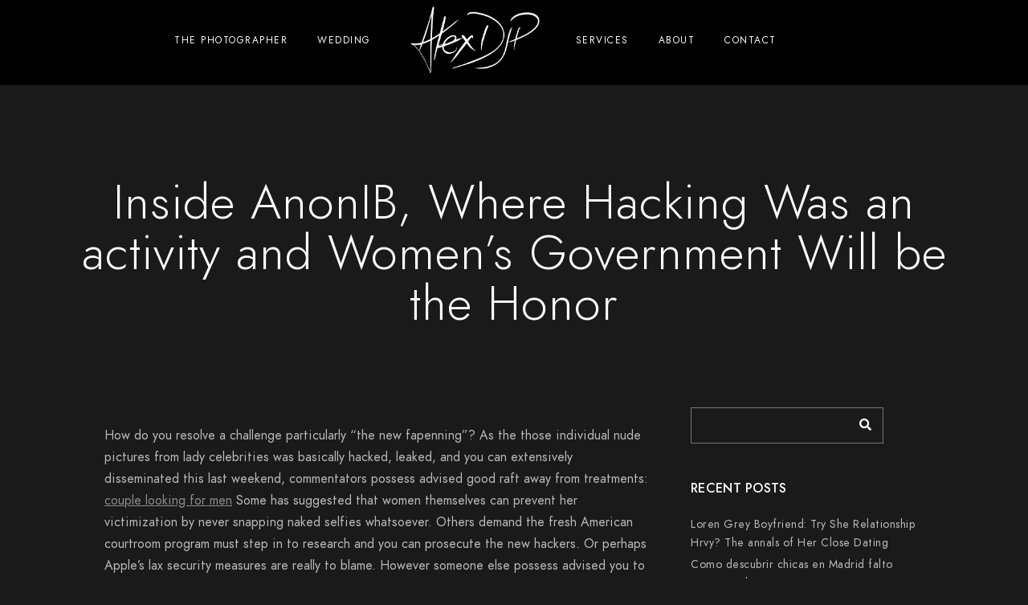

--- FILE ---
content_type: text/html; charset=UTF-8
request_url: https://www.alexdjp.com/inside-anonib-where-hacking-was-an-activity-and/
body_size: 38105
content:
<!doctype html>
<html lang="en-US">
<head>
	<meta charset="UTF-8" />
	<meta name="viewport" content="width=device-width, initial-scale=1, maximum-scale=1" />
	<link rel="profile" href="https://gmpg.org/xfn/11" />
	<link rel="pingback" href="https://www.alexdjp.com/xmlrpc.php" />
	<title>Inside AnonIB, Where Hacking Was an activity and Women’s Government Will be the Honor &#8211; AlexDJP</title>
<meta name='robots' content='max-image-preview:large' />
<link rel="alternate" type="application/rss+xml" title="AlexDJP &raquo; Feed" href="https://www.alexdjp.com/feed/" />
<link rel="alternate" type="application/rss+xml" title="AlexDJP &raquo; Comments Feed" href="https://www.alexdjp.com/comments/feed/" />
<script type="text/javascript">
window._wpemojiSettings = {"baseUrl":"https:\/\/s.w.org\/images\/core\/emoji\/14.0.0\/72x72\/","ext":".png","svgUrl":"https:\/\/s.w.org\/images\/core\/emoji\/14.0.0\/svg\/","svgExt":".svg","source":{"concatemoji":"https:\/\/www.alexdjp.com\/wp-includes\/js\/wp-emoji-release.min.js?ver=6.1.9"}};
/*! This file is auto-generated */
!function(e,a,t){var n,r,o,i=a.createElement("canvas"),p=i.getContext&&i.getContext("2d");function s(e,t){var a=String.fromCharCode,e=(p.clearRect(0,0,i.width,i.height),p.fillText(a.apply(this,e),0,0),i.toDataURL());return p.clearRect(0,0,i.width,i.height),p.fillText(a.apply(this,t),0,0),e===i.toDataURL()}function c(e){var t=a.createElement("script");t.src=e,t.defer=t.type="text/javascript",a.getElementsByTagName("head")[0].appendChild(t)}for(o=Array("flag","emoji"),t.supports={everything:!0,everythingExceptFlag:!0},r=0;r<o.length;r++)t.supports[o[r]]=function(e){if(p&&p.fillText)switch(p.textBaseline="top",p.font="600 32px Arial",e){case"flag":return s([127987,65039,8205,9895,65039],[127987,65039,8203,9895,65039])?!1:!s([55356,56826,55356,56819],[55356,56826,8203,55356,56819])&&!s([55356,57332,56128,56423,56128,56418,56128,56421,56128,56430,56128,56423,56128,56447],[55356,57332,8203,56128,56423,8203,56128,56418,8203,56128,56421,8203,56128,56430,8203,56128,56423,8203,56128,56447]);case"emoji":return!s([129777,127995,8205,129778,127999],[129777,127995,8203,129778,127999])}return!1}(o[r]),t.supports.everything=t.supports.everything&&t.supports[o[r]],"flag"!==o[r]&&(t.supports.everythingExceptFlag=t.supports.everythingExceptFlag&&t.supports[o[r]]);t.supports.everythingExceptFlag=t.supports.everythingExceptFlag&&!t.supports.flag,t.DOMReady=!1,t.readyCallback=function(){t.DOMReady=!0},t.supports.everything||(n=function(){t.readyCallback()},a.addEventListener?(a.addEventListener("DOMContentLoaded",n,!1),e.addEventListener("load",n,!1)):(e.attachEvent("onload",n),a.attachEvent("onreadystatechange",function(){"complete"===a.readyState&&t.readyCallback()})),(e=t.source||{}).concatemoji?c(e.concatemoji):e.wpemoji&&e.twemoji&&(c(e.twemoji),c(e.wpemoji)))}(window,document,window._wpemojiSettings);
</script>
<style type="text/css">
img.wp-smiley,
img.emoji {
	display: inline !important;
	border: none !important;
	box-shadow: none !important;
	height: 1em !important;
	width: 1em !important;
	margin: 0 0.07em !important;
	vertical-align: -0.1em !important;
	background: none !important;
	padding: 0 !important;
}
</style>
	<link rel='stylesheet' id='sbi_styles-css' href='https://www.alexdjp.com/wp-content/plugins/instagram-feed/css/sbi-styles.min.css?ver=6.1.5' type='text/css' media='all' />
<link rel='stylesheet' id='wp-block-library-css' href='https://www.alexdjp.com/wp-includes/css/dist/block-library/style.min.css?ver=6.1.9' type='text/css' media='all' />
<link rel='stylesheet' id='classic-theme-styles-css' href='https://www.alexdjp.com/wp-includes/css/classic-themes.min.css?ver=1' type='text/css' media='all' />
<style id='global-styles-inline-css' type='text/css'>
body{--wp--preset--color--black: #000000;--wp--preset--color--cyan-bluish-gray: #abb8c3;--wp--preset--color--white: #ffffff;--wp--preset--color--pale-pink: #f78da7;--wp--preset--color--vivid-red: #cf2e2e;--wp--preset--color--luminous-vivid-orange: #ff6900;--wp--preset--color--luminous-vivid-amber: #fcb900;--wp--preset--color--light-green-cyan: #7bdcb5;--wp--preset--color--vivid-green-cyan: #00d084;--wp--preset--color--pale-cyan-blue: #8ed1fc;--wp--preset--color--vivid-cyan-blue: #0693e3;--wp--preset--color--vivid-purple: #9b51e0;--wp--preset--color--gray: #676767;--wp--preset--color--light-gray: #eeeeee;--wp--preset--color--dark-gray: #333333;--wp--preset--gradient--vivid-cyan-blue-to-vivid-purple: linear-gradient(135deg,rgba(6,147,227,1) 0%,rgb(155,81,224) 100%);--wp--preset--gradient--light-green-cyan-to-vivid-green-cyan: linear-gradient(135deg,rgb(122,220,180) 0%,rgb(0,208,130) 100%);--wp--preset--gradient--luminous-vivid-amber-to-luminous-vivid-orange: linear-gradient(135deg,rgba(252,185,0,1) 0%,rgba(255,105,0,1) 100%);--wp--preset--gradient--luminous-vivid-orange-to-vivid-red: linear-gradient(135deg,rgba(255,105,0,1) 0%,rgb(207,46,46) 100%);--wp--preset--gradient--very-light-gray-to-cyan-bluish-gray: linear-gradient(135deg,rgb(238,238,238) 0%,rgb(169,184,195) 100%);--wp--preset--gradient--cool-to-warm-spectrum: linear-gradient(135deg,rgb(74,234,220) 0%,rgb(151,120,209) 20%,rgb(207,42,186) 40%,rgb(238,44,130) 60%,rgb(251,105,98) 80%,rgb(254,248,76) 100%);--wp--preset--gradient--blush-light-purple: linear-gradient(135deg,rgb(255,206,236) 0%,rgb(152,150,240) 100%);--wp--preset--gradient--blush-bordeaux: linear-gradient(135deg,rgb(254,205,165) 0%,rgb(254,45,45) 50%,rgb(107,0,62) 100%);--wp--preset--gradient--luminous-dusk: linear-gradient(135deg,rgb(255,203,112) 0%,rgb(199,81,192) 50%,rgb(65,88,208) 100%);--wp--preset--gradient--pale-ocean: linear-gradient(135deg,rgb(255,245,203) 0%,rgb(182,227,212) 50%,rgb(51,167,181) 100%);--wp--preset--gradient--electric-grass: linear-gradient(135deg,rgb(202,248,128) 0%,rgb(113,206,126) 100%);--wp--preset--gradient--midnight: linear-gradient(135deg,rgb(2,3,129) 0%,rgb(40,116,252) 100%);--wp--preset--duotone--dark-grayscale: url('#wp-duotone-dark-grayscale');--wp--preset--duotone--grayscale: url('#wp-duotone-grayscale');--wp--preset--duotone--purple-yellow: url('#wp-duotone-purple-yellow');--wp--preset--duotone--blue-red: url('#wp-duotone-blue-red');--wp--preset--duotone--midnight: url('#wp-duotone-midnight');--wp--preset--duotone--magenta-yellow: url('#wp-duotone-magenta-yellow');--wp--preset--duotone--purple-green: url('#wp-duotone-purple-green');--wp--preset--duotone--blue-orange: url('#wp-duotone-blue-orange');--wp--preset--font-size--small: 13px;--wp--preset--font-size--medium: 20px;--wp--preset--font-size--large: 36px;--wp--preset--font-size--x-large: 42px;--wp--preset--spacing--20: 0.44rem;--wp--preset--spacing--30: 0.67rem;--wp--preset--spacing--40: 1rem;--wp--preset--spacing--50: 1.5rem;--wp--preset--spacing--60: 2.25rem;--wp--preset--spacing--70: 3.38rem;--wp--preset--spacing--80: 5.06rem;}:where(.is-layout-flex){gap: 0.5em;}body .is-layout-flow > .alignleft{float: left;margin-inline-start: 0;margin-inline-end: 2em;}body .is-layout-flow > .alignright{float: right;margin-inline-start: 2em;margin-inline-end: 0;}body .is-layout-flow > .aligncenter{margin-left: auto !important;margin-right: auto !important;}body .is-layout-constrained > .alignleft{float: left;margin-inline-start: 0;margin-inline-end: 2em;}body .is-layout-constrained > .alignright{float: right;margin-inline-start: 2em;margin-inline-end: 0;}body .is-layout-constrained > .aligncenter{margin-left: auto !important;margin-right: auto !important;}body .is-layout-constrained > :where(:not(.alignleft):not(.alignright):not(.alignfull)){max-width: var(--wp--style--global--content-size);margin-left: auto !important;margin-right: auto !important;}body .is-layout-constrained > .alignwide{max-width: var(--wp--style--global--wide-size);}body .is-layout-flex{display: flex;}body .is-layout-flex{flex-wrap: wrap;align-items: center;}body .is-layout-flex > *{margin: 0;}:where(.wp-block-columns.is-layout-flex){gap: 2em;}.has-black-color{color: var(--wp--preset--color--black) !important;}.has-cyan-bluish-gray-color{color: var(--wp--preset--color--cyan-bluish-gray) !important;}.has-white-color{color: var(--wp--preset--color--white) !important;}.has-pale-pink-color{color: var(--wp--preset--color--pale-pink) !important;}.has-vivid-red-color{color: var(--wp--preset--color--vivid-red) !important;}.has-luminous-vivid-orange-color{color: var(--wp--preset--color--luminous-vivid-orange) !important;}.has-luminous-vivid-amber-color{color: var(--wp--preset--color--luminous-vivid-amber) !important;}.has-light-green-cyan-color{color: var(--wp--preset--color--light-green-cyan) !important;}.has-vivid-green-cyan-color{color: var(--wp--preset--color--vivid-green-cyan) !important;}.has-pale-cyan-blue-color{color: var(--wp--preset--color--pale-cyan-blue) !important;}.has-vivid-cyan-blue-color{color: var(--wp--preset--color--vivid-cyan-blue) !important;}.has-vivid-purple-color{color: var(--wp--preset--color--vivid-purple) !important;}.has-black-background-color{background-color: var(--wp--preset--color--black) !important;}.has-cyan-bluish-gray-background-color{background-color: var(--wp--preset--color--cyan-bluish-gray) !important;}.has-white-background-color{background-color: var(--wp--preset--color--white) !important;}.has-pale-pink-background-color{background-color: var(--wp--preset--color--pale-pink) !important;}.has-vivid-red-background-color{background-color: var(--wp--preset--color--vivid-red) !important;}.has-luminous-vivid-orange-background-color{background-color: var(--wp--preset--color--luminous-vivid-orange) !important;}.has-luminous-vivid-amber-background-color{background-color: var(--wp--preset--color--luminous-vivid-amber) !important;}.has-light-green-cyan-background-color{background-color: var(--wp--preset--color--light-green-cyan) !important;}.has-vivid-green-cyan-background-color{background-color: var(--wp--preset--color--vivid-green-cyan) !important;}.has-pale-cyan-blue-background-color{background-color: var(--wp--preset--color--pale-cyan-blue) !important;}.has-vivid-cyan-blue-background-color{background-color: var(--wp--preset--color--vivid-cyan-blue) !important;}.has-vivid-purple-background-color{background-color: var(--wp--preset--color--vivid-purple) !important;}.has-black-border-color{border-color: var(--wp--preset--color--black) !important;}.has-cyan-bluish-gray-border-color{border-color: var(--wp--preset--color--cyan-bluish-gray) !important;}.has-white-border-color{border-color: var(--wp--preset--color--white) !important;}.has-pale-pink-border-color{border-color: var(--wp--preset--color--pale-pink) !important;}.has-vivid-red-border-color{border-color: var(--wp--preset--color--vivid-red) !important;}.has-luminous-vivid-orange-border-color{border-color: var(--wp--preset--color--luminous-vivid-orange) !important;}.has-luminous-vivid-amber-border-color{border-color: var(--wp--preset--color--luminous-vivid-amber) !important;}.has-light-green-cyan-border-color{border-color: var(--wp--preset--color--light-green-cyan) !important;}.has-vivid-green-cyan-border-color{border-color: var(--wp--preset--color--vivid-green-cyan) !important;}.has-pale-cyan-blue-border-color{border-color: var(--wp--preset--color--pale-cyan-blue) !important;}.has-vivid-cyan-blue-border-color{border-color: var(--wp--preset--color--vivid-cyan-blue) !important;}.has-vivid-purple-border-color{border-color: var(--wp--preset--color--vivid-purple) !important;}.has-vivid-cyan-blue-to-vivid-purple-gradient-background{background: var(--wp--preset--gradient--vivid-cyan-blue-to-vivid-purple) !important;}.has-light-green-cyan-to-vivid-green-cyan-gradient-background{background: var(--wp--preset--gradient--light-green-cyan-to-vivid-green-cyan) !important;}.has-luminous-vivid-amber-to-luminous-vivid-orange-gradient-background{background: var(--wp--preset--gradient--luminous-vivid-amber-to-luminous-vivid-orange) !important;}.has-luminous-vivid-orange-to-vivid-red-gradient-background{background: var(--wp--preset--gradient--luminous-vivid-orange-to-vivid-red) !important;}.has-very-light-gray-to-cyan-bluish-gray-gradient-background{background: var(--wp--preset--gradient--very-light-gray-to-cyan-bluish-gray) !important;}.has-cool-to-warm-spectrum-gradient-background{background: var(--wp--preset--gradient--cool-to-warm-spectrum) !important;}.has-blush-light-purple-gradient-background{background: var(--wp--preset--gradient--blush-light-purple) !important;}.has-blush-bordeaux-gradient-background{background: var(--wp--preset--gradient--blush-bordeaux) !important;}.has-luminous-dusk-gradient-background{background: var(--wp--preset--gradient--luminous-dusk) !important;}.has-pale-ocean-gradient-background{background: var(--wp--preset--gradient--pale-ocean) !important;}.has-electric-grass-gradient-background{background: var(--wp--preset--gradient--electric-grass) !important;}.has-midnight-gradient-background{background: var(--wp--preset--gradient--midnight) !important;}.has-small-font-size{font-size: var(--wp--preset--font-size--small) !important;}.has-medium-font-size{font-size: var(--wp--preset--font-size--medium) !important;}.has-large-font-size{font-size: var(--wp--preset--font-size--large) !important;}.has-x-large-font-size{font-size: var(--wp--preset--font-size--x-large) !important;}
.wp-block-navigation a:where(:not(.wp-element-button)){color: inherit;}
:where(.wp-block-columns.is-layout-flex){gap: 2em;}
.wp-block-pullquote{font-size: 1.5em;line-height: 1.6;}
</style>
<link rel='stylesheet' id='contact-form-7-css' href='https://www.alexdjp.com/wp-content/plugins/contact-form-7/includes/css/styles.css?ver=5.7.7' type='text/css' media='all' />
<link rel='stylesheet' id='blacksilver-fontload-css' href='https://www.alexdjp.com/wp-content/themes/blacksilver/css/styles-fonts.css?ver=screen' type='text/css' media='all' />
<link rel='stylesheet' id='blacksilver-MainStyle-css' href='https://www.alexdjp.com/wp-content/themes/blacksilver/style.css?ver=2.2' type='text/css' media='all' />
<link rel='stylesheet' id='blacksilver-content-style-css' href='https://www.alexdjp.com/wp-content/themes/blacksilver/css/styles-content.css?ver=2.5' type='text/css' media='screen' />
<link rel='stylesheet' id='blacksilver-black-style-css' href='https://www.alexdjp.com/wp-content/themes/blacksilver/css/styles-black.css?ver=1.1' type='text/css' media='screen' />
<link rel='stylesheet' id='blacksilver-ResponsiveCSS-css' href='https://www.alexdjp.com/wp-content/themes/blacksilver/css/responsive.css?ver=1.6' type='text/css' media='screen' />
<style id='blacksilver-ResponsiveCSS-inline-css' type='text/css'>
.mtheme-lightbox #lg-actual-size {  display: none; }
.mtheme-lightbox #lg-zoom-out,.lg-toolbar #lg-download {  display: none; }
.mtheme-lightbox .lg-autoplay-button {  display: none; }
.mtheme-lightbox #lg-counter {  display: none; }
.mtheme-lightbox .lg-sub-html,.mtheme-lightbox .lightbox-text-wrap {  display: none; }
</style>
<link rel='stylesheet' id='chosen-css' href='https://www.alexdjp.com/wp-content/plugins/imaginem-blocks-ii/assets/js/chosen/chosen.css?ver=6.1.9' type='text/css' media='screen' />
<link rel='stylesheet' id='owlcarousel-css' href='https://www.alexdjp.com/wp-content/plugins/imaginem-blocks-ii/assets/js/owlcarousel/owl.carousel.css?ver=1.0' type='text/css' media='all' />
<link rel='stylesheet' id='lightgallery-css' href='https://www.alexdjp.com/wp-content/plugins/imaginem-blocks-ii/assets/js/lightbox/css/lightgallery.css?ver=6.1.9' type='text/css' media='screen' />
<link rel='stylesheet' id='lightgallery-transitions-css' href='https://www.alexdjp.com/wp-content/plugins/imaginem-blocks-ii/assets/js/lightbox/css/lg-transitions.min.css?ver=6.1.9' type='text/css' media='screen' />
<link rel='stylesheet' id='jplayer-css' href='https://www.alexdjp.com/wp-content/plugins/imaginem-blocks-ii/assets/js/html5player/jplayer.dark.css?ver=6.1.9' type='text/css' media='screen' />
<link rel='stylesheet' id='font-awesome-css' href='https://www.alexdjp.com/wp-content/plugins/elementor/assets/lib/font-awesome/css/font-awesome.min.css?ver=4.7.0' type='text/css' media='all' />
<link rel='stylesheet' id='ion-icons-css' href='https://www.alexdjp.com/wp-content/themes/blacksilver/css/fonts/ionicons/css/ionicons.min.css?ver=1.0' type='text/css' media='screen' />
<link rel='stylesheet' id='feather-webfonts-css' href='https://www.alexdjp.com/wp-content/themes/blacksilver/css/fonts/feather-webfont/feather.css?ver=1.0' type='text/css' media='screen' />
<link rel='stylesheet' id='fontawesome-theme-css' href='https://www.alexdjp.com/wp-content/plugins/imaginem-blocks-ii/assets/fonts/fontawesome/all.min.css?ver=6.1.9' type='text/css' media='screen' />
<link rel='stylesheet' id='et-fonts-css' href='https://www.alexdjp.com/wp-content/themes/blacksilver/css/fonts/et-fonts/et-fonts.css?ver=1.0' type='text/css' media='screen' />
<link rel='stylesheet' id='simple-line-icons-css' href='https://www.alexdjp.com/wp-content/themes/blacksilver/css/fonts/simple-line-icons/simple-line-icons.css?ver=1.0' type='text/css' media='screen' />
<script type='text/javascript' src='https://www.alexdjp.com/wp-includes/js/jquery/jquery.min.js?ver=3.6.1' id='jquery-core-js'></script>
<script type='text/javascript' src='https://www.alexdjp.com/wp-includes/js/jquery/jquery-migrate.min.js?ver=3.3.2' id='jquery-migrate-js'></script>
<script type='text/javascript' id='jquery-js-after'>
var lightbox_transition="lg-zoom-out",lightbox_thumbnails="false",ajax_var_url="https://www.alexdjp.com/wp-admin/admin-ajax.php",ajax_var_nonce="1d8e83db5d";
</script>
<link rel="https://api.w.org/" href="https://www.alexdjp.com/wp-json/" /><link rel="alternate" type="application/json" href="https://www.alexdjp.com/wp-json/wp/v2/posts/6997" /><link rel="EditURI" type="application/rsd+xml" title="RSD" href="https://www.alexdjp.com/xmlrpc.php?rsd" />
<link rel="wlwmanifest" type="application/wlwmanifest+xml" href="https://www.alexdjp.com/wp-includes/wlwmanifest.xml" />
<meta name="generator" content="WordPress 6.1.9" />
<link rel="canonical" href="https://www.alexdjp.com/inside-anonib-where-hacking-was-an-activity-and/" />
<link rel='shortlink' href='https://www.alexdjp.com/?p=6997' />
<link rel="alternate" type="application/json+oembed" href="https://www.alexdjp.com/wp-json/oembed/1.0/embed?url=https%3A%2F%2Fwww.alexdjp.com%2Finside-anonib-where-hacking-was-an-activity-and%2F" />
<link rel="alternate" type="text/xml+oembed" href="https://www.alexdjp.com/wp-json/oembed/1.0/embed?url=https%3A%2F%2Fwww.alexdjp.com%2Finside-anonib-where-hacking-was-an-activity-and%2F&#038;format=xml" />
<meta name="generator" content="Elementor 3.14.1; features: e_dom_optimization, e_optimized_assets_loading, e_optimized_css_loading, e_font_icon_svg, a11y_improvements, additional_custom_breakpoints; settings: css_print_method-external, google_font-enabled, font_display-auto">
<style type="text/css">.recentcomments a{display:inline !important;padding:0 !important;margin:0 !important;}</style><meta name="generator" content="Powered by Slider Revolution 6.6.10 - responsive, Mobile-Friendly Slider Plugin for WordPress with comfortable drag and drop interface." />
<script>function setREVStartSize(e){
			//window.requestAnimationFrame(function() {
				window.RSIW = window.RSIW===undefined ? window.innerWidth : window.RSIW;
				window.RSIH = window.RSIH===undefined ? window.innerHeight : window.RSIH;
				try {
					var pw = document.getElementById(e.c).parentNode.offsetWidth,
						newh;
					pw = pw===0 || isNaN(pw) || (e.l=="fullwidth" || e.layout=="fullwidth") ? window.RSIW : pw;
					e.tabw = e.tabw===undefined ? 0 : parseInt(e.tabw);
					e.thumbw = e.thumbw===undefined ? 0 : parseInt(e.thumbw);
					e.tabh = e.tabh===undefined ? 0 : parseInt(e.tabh);
					e.thumbh = e.thumbh===undefined ? 0 : parseInt(e.thumbh);
					e.tabhide = e.tabhide===undefined ? 0 : parseInt(e.tabhide);
					e.thumbhide = e.thumbhide===undefined ? 0 : parseInt(e.thumbhide);
					e.mh = e.mh===undefined || e.mh=="" || e.mh==="auto" ? 0 : parseInt(e.mh,0);
					if(e.layout==="fullscreen" || e.l==="fullscreen")
						newh = Math.max(e.mh,window.RSIH);
					else{
						e.gw = Array.isArray(e.gw) ? e.gw : [e.gw];
						for (var i in e.rl) if (e.gw[i]===undefined || e.gw[i]===0) e.gw[i] = e.gw[i-1];
						e.gh = e.el===undefined || e.el==="" || (Array.isArray(e.el) && e.el.length==0)? e.gh : e.el;
						e.gh = Array.isArray(e.gh) ? e.gh : [e.gh];
						for (var i in e.rl) if (e.gh[i]===undefined || e.gh[i]===0) e.gh[i] = e.gh[i-1];
											
						var nl = new Array(e.rl.length),
							ix = 0,
							sl;
						e.tabw = e.tabhide>=pw ? 0 : e.tabw;
						e.thumbw = e.thumbhide>=pw ? 0 : e.thumbw;
						e.tabh = e.tabhide>=pw ? 0 : e.tabh;
						e.thumbh = e.thumbhide>=pw ? 0 : e.thumbh;
						for (var i in e.rl) nl[i] = e.rl[i]<window.RSIW ? 0 : e.rl[i];
						sl = nl[0];
						for (var i in nl) if (sl>nl[i] && nl[i]>0) { sl = nl[i]; ix=i;}
						var m = pw>(e.gw[ix]+e.tabw+e.thumbw) ? 1 : (pw-(e.tabw+e.thumbw)) / (e.gw[ix]);
						newh =  (e.gh[ix] * m) + (e.tabh + e.thumbh);
					}
					var el = document.getElementById(e.c);
					if (el!==null && el) el.style.height = newh+"px";
					el = document.getElementById(e.c+"_wrapper");
					if (el!==null && el) {
						el.style.height = newh+"px";
						el.style.display = "block";
					}
				} catch(e){
					console.log("Failure at Presize of Slider:" + e)
				}
			//});
		  };</script>
<style id="kirki-inline-styles">.dimmer-text{font-family:inherit;font-size:28px;letter-spacing:0px;line-height:1.314;color:#ffffff;}#dimmer{background:rgba(0, 0, 0, 0.8);background-color:rgba(0, 0, 0, 0.8);background-repeat:no-repeat;background-position:center center;background-attachment:fixed;-webkit-background-size:cover;-moz-background-size:cover;-ms-background-size:cover;-o-background-size:cover;background-size:cover;}.insta-grid-wrap{width:55%;}.menu-is-horizontal .logo img{height:100px;}.split-menu.menu-is-horizontal .logo img{padding-top:0px;}.split-menu .homemenu{left:-59px;}.stickymenu-active.menu-is-horizontal .logo img{height:50px;}.logo-mobile .logoimage{height:50px;top:9px;}#copyright .footer-logo-image{width:238px;padding-top:0px;padding-bottom:0px;}.preloader-style-default.loading-spinner,.preloader-cover-screen{background:#505050;background-color:#505050;background-repeat:no-repeat;background-position:center center;background-attachment:fixed;-webkit-background-size:cover;-moz-background-size:cover;-ms-background-size:cover;-o-background-size:cover;background-size:cover;}.error404{background:#eaeaea;background-color:#eaeaea;background-repeat:no-repeat;background-position:center center;background-attachment:fixed;-webkit-background-size:cover;-moz-background-size:cover;-ms-background-size:cover;-o-background-size:cover;background-size:cover;}.mtheme-404-wrap .mtheme-404-error-message1,.entry-content .mtheme-404-wrap h4,.mtheme-404-wrap #searchbutton i{color:#000000;}.mtheme-404-wrap #searchform input{border-color:#000000;color:#000000;}.mtheme-404-wrap .mtheme-404-icon i{color:#000000;}.footer-outer-wrap #copyright{padding-top:40px;padding-bottom:40px;}</style></head>
<body class="post-template-default single single-post postid-6997 single-format-standard wp-embed-responsive woo-cart-off main-menu-active lightbox-title-disabled general-theme-style-default general-theme-mod-dark gutenberg-lightbox-disabled fullscreen-mode-off menu-social-inactive footer-widgets-inactive single-author theme-is-light default-layout split-menu menu-is-horizontal page-is-not-fullscreen fullscreen-ui-switchable header-type-auto page-is-opaque theme-fullwidth body-dashboard-push footer-is-off rightsidebar page-has-sidebar elementor-default elementor-kit-836">
<svg xmlns="http://www.w3.org/2000/svg" viewBox="0 0 0 0" width="0" height="0" focusable="false" role="none" style="visibility: hidden; position: absolute; left: -9999px; overflow: hidden;" ><defs><filter id="wp-duotone-dark-grayscale"><feColorMatrix color-interpolation-filters="sRGB" type="matrix" values=" .299 .587 .114 0 0 .299 .587 .114 0 0 .299 .587 .114 0 0 .299 .587 .114 0 0 " /><feComponentTransfer color-interpolation-filters="sRGB" ><feFuncR type="table" tableValues="0 0.49803921568627" /><feFuncG type="table" tableValues="0 0.49803921568627" /><feFuncB type="table" tableValues="0 0.49803921568627" /><feFuncA type="table" tableValues="1 1" /></feComponentTransfer><feComposite in2="SourceGraphic" operator="in" /></filter></defs></svg><svg xmlns="http://www.w3.org/2000/svg" viewBox="0 0 0 0" width="0" height="0" focusable="false" role="none" style="visibility: hidden; position: absolute; left: -9999px; overflow: hidden;" ><defs><filter id="wp-duotone-grayscale"><feColorMatrix color-interpolation-filters="sRGB" type="matrix" values=" .299 .587 .114 0 0 .299 .587 .114 0 0 .299 .587 .114 0 0 .299 .587 .114 0 0 " /><feComponentTransfer color-interpolation-filters="sRGB" ><feFuncR type="table" tableValues="0 1" /><feFuncG type="table" tableValues="0 1" /><feFuncB type="table" tableValues="0 1" /><feFuncA type="table" tableValues="1 1" /></feComponentTransfer><feComposite in2="SourceGraphic" operator="in" /></filter></defs></svg><svg xmlns="http://www.w3.org/2000/svg" viewBox="0 0 0 0" width="0" height="0" focusable="false" role="none" style="visibility: hidden; position: absolute; left: -9999px; overflow: hidden;" ><defs><filter id="wp-duotone-purple-yellow"><feColorMatrix color-interpolation-filters="sRGB" type="matrix" values=" .299 .587 .114 0 0 .299 .587 .114 0 0 .299 .587 .114 0 0 .299 .587 .114 0 0 " /><feComponentTransfer color-interpolation-filters="sRGB" ><feFuncR type="table" tableValues="0.54901960784314 0.98823529411765" /><feFuncG type="table" tableValues="0 1" /><feFuncB type="table" tableValues="0.71764705882353 0.25490196078431" /><feFuncA type="table" tableValues="1 1" /></feComponentTransfer><feComposite in2="SourceGraphic" operator="in" /></filter></defs></svg><svg xmlns="http://www.w3.org/2000/svg" viewBox="0 0 0 0" width="0" height="0" focusable="false" role="none" style="visibility: hidden; position: absolute; left: -9999px; overflow: hidden;" ><defs><filter id="wp-duotone-blue-red"><feColorMatrix color-interpolation-filters="sRGB" type="matrix" values=" .299 .587 .114 0 0 .299 .587 .114 0 0 .299 .587 .114 0 0 .299 .587 .114 0 0 " /><feComponentTransfer color-interpolation-filters="sRGB" ><feFuncR type="table" tableValues="0 1" /><feFuncG type="table" tableValues="0 0.27843137254902" /><feFuncB type="table" tableValues="0.5921568627451 0.27843137254902" /><feFuncA type="table" tableValues="1 1" /></feComponentTransfer><feComposite in2="SourceGraphic" operator="in" /></filter></defs></svg><svg xmlns="http://www.w3.org/2000/svg" viewBox="0 0 0 0" width="0" height="0" focusable="false" role="none" style="visibility: hidden; position: absolute; left: -9999px; overflow: hidden;" ><defs><filter id="wp-duotone-midnight"><feColorMatrix color-interpolation-filters="sRGB" type="matrix" values=" .299 .587 .114 0 0 .299 .587 .114 0 0 .299 .587 .114 0 0 .299 .587 .114 0 0 " /><feComponentTransfer color-interpolation-filters="sRGB" ><feFuncR type="table" tableValues="0 0" /><feFuncG type="table" tableValues="0 0.64705882352941" /><feFuncB type="table" tableValues="0 1" /><feFuncA type="table" tableValues="1 1" /></feComponentTransfer><feComposite in2="SourceGraphic" operator="in" /></filter></defs></svg><svg xmlns="http://www.w3.org/2000/svg" viewBox="0 0 0 0" width="0" height="0" focusable="false" role="none" style="visibility: hidden; position: absolute; left: -9999px; overflow: hidden;" ><defs><filter id="wp-duotone-magenta-yellow"><feColorMatrix color-interpolation-filters="sRGB" type="matrix" values=" .299 .587 .114 0 0 .299 .587 .114 0 0 .299 .587 .114 0 0 .299 .587 .114 0 0 " /><feComponentTransfer color-interpolation-filters="sRGB" ><feFuncR type="table" tableValues="0.78039215686275 1" /><feFuncG type="table" tableValues="0 0.94901960784314" /><feFuncB type="table" tableValues="0.35294117647059 0.47058823529412" /><feFuncA type="table" tableValues="1 1" /></feComponentTransfer><feComposite in2="SourceGraphic" operator="in" /></filter></defs></svg><svg xmlns="http://www.w3.org/2000/svg" viewBox="0 0 0 0" width="0" height="0" focusable="false" role="none" style="visibility: hidden; position: absolute; left: -9999px; overflow: hidden;" ><defs><filter id="wp-duotone-purple-green"><feColorMatrix color-interpolation-filters="sRGB" type="matrix" values=" .299 .587 .114 0 0 .299 .587 .114 0 0 .299 .587 .114 0 0 .299 .587 .114 0 0 " /><feComponentTransfer color-interpolation-filters="sRGB" ><feFuncR type="table" tableValues="0.65098039215686 0.40392156862745" /><feFuncG type="table" tableValues="0 1" /><feFuncB type="table" tableValues="0.44705882352941 0.4" /><feFuncA type="table" tableValues="1 1" /></feComponentTransfer><feComposite in2="SourceGraphic" operator="in" /></filter></defs></svg><svg xmlns="http://www.w3.org/2000/svg" viewBox="0 0 0 0" width="0" height="0" focusable="false" role="none" style="visibility: hidden; position: absolute; left: -9999px; overflow: hidden;" ><defs><filter id="wp-duotone-blue-orange"><feColorMatrix color-interpolation-filters="sRGB" type="matrix" values=" .299 .587 .114 0 0 .299 .587 .114 0 0 .299 .587 .114 0 0 .299 .587 .114 0 0 " /><feComponentTransfer color-interpolation-filters="sRGB" ><feFuncR type="table" tableValues="0.098039215686275 1" /><feFuncG type="table" tableValues="0 0.66274509803922" /><feFuncB type="table" tableValues="0.84705882352941 0.41960784313725" /><feFuncA type="table" tableValues="1 1" /></feComponentTransfer><feComposite in2="SourceGraphic" operator="in" /></filter></defs></svg><div class="preloader-style-default loading-spinner-primary loading-spinner-detect loading-spinner"><div class="themeloader"><div class="themeloader__figure"></div></div></div>	<nav id="mobile-toggle-menu" class="mobile-toggle-menu mobile-toggle-menu-close">
		<span class="mobile-toggle-menu-trigger"><span>Menu</span></span>
	</nav>
	<div class="responsive-menu-wrap">
	<div class="mobile-alt-toggle">
			</div>
	<div class="mobile-menu-toggle">
		<div class="logo-mobile">
			<a href="https://www.alexdjp.com/"><img class="custom-responsive-logo logoimage" src="https://www.alexdjp.com/wp-content/uploads/2023/03/logo.png" alt="logo" /></a>		</div>
		<div class="responsive-menu-overlay"></div>
	</div>
</div>
		<div class="responsive-mobile-menu">
			<div class="dashboard-columns">
				<div class="mobile-menu-social">
					<div class="mobile-socials-wrap clearfix">
					<aside id="msocial-widget-2" class="widget MSocial_Widget"><div class="social-header-wrap"><ul>				<li class="social-icon">
				<a aria-label="Facebook" href="#"  target="_blank">
					<i class="fab fa-facebook-f"></i>
				</a>
				</li>
								<li class="social-icon">
				<a aria-label="Twitter" href="#"  target="_blank">
					<i class="fab fa-twitter"></i>
				</a>
				</li>
								<li class="social-icon">
				<a aria-label="Instagram" href="#"  target="_blank">
					<i class="fab fa-instagram"></i>
				</a>
				</li>
				</ul></div></aside>					</div>
				</div>
			<form method="get" id="mobile-searchform" action="https://www.alexdjp.com/">
		<input placeholder="" type="text" value="" name="s" id="ms" class="right" />
	<button id="mobile-searchbutton" title="" type="submit"><i class="feather-icon-search"></i></button>
</form>
				<nav>
				<ul id="menu-alexdjp" class="mtree"><li id="menu-item-2821" class="menu-item menu-item-type-post_type menu-item-object-page menu-item-home menu-item-2821"><a href="https://www.alexdjp.com/">The Photographer</a></li>
<li id="menu-item-2978" class="menu-item menu-item-type-post_type menu-item-object-page menu-item-2978"><a href="https://www.alexdjp.com/wedding/">Wedding</a></li>
<li id="menu-item-2812" class="menu-item menu-item-type-post_type menu-item-object-page menu-item-2812"><a href="https://www.alexdjp.com/services/">Services</a></li>
<li id="menu-item-2809" class="menu-item menu-item-type-post_type menu-item-object-page menu-item-2809"><a href="https://www.alexdjp.com/about/">About</a></li>
<li id="menu-item-2912" class="menu-item menu-item-type-post_type menu-item-object-page menu-item-2912"><a href="https://www.alexdjp.com/contact/">Contact</a></li>
</ul>				</nav>
				<div class="clearfix"></div>
			</div>
		</div>
		<div class="outer-wrap stickymenu-zone">
<div class="outer-wrap-inner-zone">
			<div class="outer-header-wrap clearfix">
		<nav>
						<div class="mainmenu-navigation  clearfix">
				<div class="header-logo-section"><div class="logo"><a href="https://www.alexdjp.com/"><img class="logo-theme-main logo-theme-primary logo-theme-dark logo-theme-custom" src="https://www.alexdjp.com/wp-content/uploads/2023/03/logo.png" alt="logo" /><img class="logo-theme-main logo-theme-secondary logo-theme-bright logo-theme-custom" src="https://www.alexdjp.com/wp-content/uploads/2023/03/logo.png" alt="logo" /></a></div></div>						<div class="homemenu">
						<ul id="menu-alexdjp-1" class="sf-menu"><li class="menu-item menu-item-type-post_type menu-item-object-page menu-item-home menu-item-2821      "><a href="https://www.alexdjp.com/">The Photographer</a> </li>
<li class="menu-item menu-item-type-post_type menu-item-object-page menu-item-2978      "><a href="https://www.alexdjp.com/wedding/">Wedding</a> </li>
<li class="menu-item menu-item-type-post_type menu-item-object-page menu-item-2812      "><a href="https://www.alexdjp.com/services/">Services</a> </li>
<li class="menu-item menu-item-type-post_type menu-item-object-page menu-item-2809      "><a href="https://www.alexdjp.com/about/">About</a> </li>
<li class="menu-item menu-item-type-post_type menu-item-object-page menu-item-2912      "><a href="https://www.alexdjp.com/contact/">Contact</a> </li>
</ul>						</div>
									</div>
		</nav>
	</div>
</div>
</div>
	<div id="home" class="container-wrapper container-fullwidth entry-content"><div class="horizontal-menu-body-container"><div class="container-outer"><div class="title-container-outer-wrap">
	<div class="title-container-wrap">
	<div class="title-container clearfix">
							<div class="entry-title-wrap">
				<h1 class="entry-title">
				Inside AnonIB, Where Hacking Was an activity and Women’s Government Will be the Honor				</h1>
			</div>
				</div>
</div>
</div>
	<div class="container clearfix">	<div class="contents-wrap float-left two-column">
			<div class="post--wrapper post-contents-wrap">
			<div id="post-6997" class="post-6997 post type-post status-publish format-standard hentry category-couples-seeking-men-reviews">
<div class="entry-content postformat_contents post-display-content clearfix">
<div class="entry-blog-contents-wrap clearfix">
<div class="fullcontent-spacing"><article><p><title>Inside AnonIB, Where Hacking Was an activity and Women’s Government Will be the Honor</title></p>
<p>How do you resolve a challenge particularly “the new fapenning”? As the those individual nude pictures from lady celebrities was basically hacked, leaked, and you can extensively disseminated this last weekend, commentators possess advised good raft away from treatments: <a href="https://hookupfornight.com/couples-seeking-men/">couple looking for men</a> Some has suggested that women themselves can prevent her victimization by never snapping naked selfies whatsoever. Others demand the fresh American courtroom program must step in to research and you can prosecute the new hackers. Or perhaps Apple&#8217;s lax security measures are really to blame. However someone else possess advised you to definitely events like this one could become fixed having a collaborative feelings changes. At Al Jazeera America, such, Lux Alptraum contends you to definitely destigmatizing sex is the key so you&#8217;re able to blocking hackers away from exploiting lady: If the women are not obligated to glance at their sexuality while the a shameful phrase that needs to be undetectable about business, she states, upcoming hackers will get little reasoning to actually pull back brand new curtain.<span id="more-6997"></span></p>
<p>This new central point here is not that individuals hacking, dripping, and you may discussing these photo look at ladies&#8217; regulators while the uncomfortable. It is that they consider women&#8217;s bodies because possessions.</p>
<h2>Jennifer Lawrence&#8217;s hacked pictures appeared on AnonIB months prior to it exploded along the Net; hackers possess establish camp indeed there, ads its abilities in order to down load private photo regarding iCloud account out-of a number of ladies a-listers and you will countless lady you&#8217;ve never heard of</h2>
<p>Think about the members of AnonIB, an internet forum in which anonymous profiles convene to share with you naked photos of females instead the concur. Immediately following paying 24 hours paging from board, We haven&#8217;t seen any profiles exactly who appear to worry whether or not the purpose try shamed otherwise ashamed by the their methods. Actually, I am not convinced that these include aware that females have thoughts whatsoever. In it, women-that is where, it is usually people-are items are passed around ranging from household members and strangers. The prospect the female opened you will experience embarrassment cannot go into the dialogue, because that would need women to-be ready personal experience. People that launch “revenge porno” take action in order to shame women in its life which they feel have done her or him completely wrong, although somebody on this subject panel are very well stuff so you can break their colleagues, class mates, and best complete strangers no more social desire. Into AnonIB, ladies are maybe not framed as mortified otherwise troubled. They are “hot” or “stunning” or “thus fuckable” or simply just “that ass off to the right” or “this corporation collection of breasts,” otherwise without having identity totally-merely a reputation tied to a direct photographs.</p>
<h2>Destigmatizing females sex is a vital venture, but it is maybe not a better solution to this disease</h2>
<p>That is a hobby, and women are the fresh new trophies. Assuming a topless image was stolen from the cloud otherwise extracted away from an oversharing ex boyfriend-sweetheart, it’s stated on the internet site just like the a beneficial “profit.” As with, “Girl keeps a remarkable looks. The latest victories was uncommon but they exists. Harass the lady ex boyfriend to your going for to you up coming article him or her right here.” It will not seem to number how the pictures log in to brand new site, that they are doing: Some pictures facial skin out of an iCloud deceive, but anybody else is actually enacted with each other through the target&#8217;s circle out-of colleagues-particular leakers state they received the newest photos regarding girl when you are they were relationship; someone else state they secretly lifted a photograph away from a good friend&#8217;s partner out-of his cell phone as he wasn&#8217;t lookin. Women who show its photos online from the their unique volition-eg using a lengthy-in the past gig since the a pornographic talk design-are right here, in the form of dredged-up screenshots.</p>
<p>Whenever wins you should never surface, bikini images printed in Fb vacation records will perform, because the if you are everybody&#8217;s right here getting a win, just to play is apparently 1 / 2 of the enjoyment. Discussing tricks and tips on how to keep the photo is a large part of one&#8217;s notice. On the chatrooms, profiles blog post selfies its needs has actually submitted to Instagram that demonstrate the women smiling in their automobiles, by way of example. Next, it hire other profiles to simply help choose brand new generate and design of your auto; you to pointers, about with regards to the video game, are often used to correctly respond to a familiar protection concern tied up on their target&#8217;s iCloud membership. (Whenever i can&#8217;t assess the trustworthiness of every anonymous publish-and you can my personal letters in order to about 12 contributors ran unanswered-the brand new pure volume of relationships and you may photo on the site build they rather obvious for me that not everyone is bluffing.)</p>
</article></div></div>
	<div class="postsummarywrap fullpage-item">
			<div class="datecomment clearfix">
					<div class="post-single-meta-group-one">
									<span class="post-single-meta post-single-meta-author">
					<i class="feather-icon-head"></i>
					<span class="post-meta-author">
						AlexDJP					</span>
					</span>
										<span class="post-single-meta post-single-meta-date">
						<span class="post-meta-time">
						<i class="feather-icon-clock"></i>
						<span class="date updated">January 31, 2023</span>						</span>
					</span>
								</div>
			<div class="post-single-meta-group-two">
									<span class="post-single-meta post-meta-category post-single-meta-category">
					<i class="feather-icon-grid"></i>
					<a href="https://www.alexdjp.com/category/couples-seeking-men-reviews/" rel="category tag">Couples Seeking Men reviews</a>					</span>
								</div>
		</div>
	</div>
	</div>
</div>
<div class="post-thumbnail-navigation post-nav-has-no-prev-next">
		<div class="post-thumbnail-navigation-outer post-thumbnail-navigation-outer-left">
			<div class="post-nav-thumbnail post-nav-thumbnail-left">
				<a href="https://www.alexdjp.com/the-girl-often-shocks-the-lady-people-along-with/">
									</a>
			</div>
			<div class="post-thumbnail-navigation-inner post-thumbnail-navigation-inner-left">
				<a href="https://www.alexdjp.com/the-girl-often-shocks-the-lady-people-along-with/">
					<div class="post-thumbnail-nav post-thumbnail-nav-prev">
						<span class="post-thumbnail-desc">
							Prev						</span>
						<span class="post-thumbnail-nav-link">
						The girl often shocks the lady people along with her virtuosity during intercourse						</span>
					</div>
				</a>
			</div>
		</div>
			<div class="post-thumbnail-navigation-outer post-thumbnail-navigation-outer-right">
			<div class="post-thumbnail-navigation-inner post-thumbnail-navigation-right">
				<a href="https://www.alexdjp.com/precisely-why-you-must-not-rating-an-instant/">
					<div class="post-thumbnail-nav post-thumbnail-nav-next">
						<span class="post-thumbnail-desc">
							Next						</span>
						<span class="post-thumbnail-nav-link">
						Precisely why you must not rating an instant payday loan						</span>
					</div>
				</a>
			</div>
			<div class="post-nav-thumbnail post-nav-thumbnail-right">
				<a href="https://www.alexdjp.com/precisely-why-you-must-not-rating-an-instant/">
									</a>
			</div>
		</div>
	</div>
<div class="fullpage-item comments-wrap-outer">

<!-- You can start editing here. -->
				<p class="no-comments">Comments are closed.</p>
				</div>
		</div>
			</div>
		<div id="sidebar" class="sidebar-wrap-column-outer sidebar-wrap-single sidebar-float-right">
		<div class="sidebar clearfix">
	<div class="sidebar-widget"><aside id="search-1" class="widget widget_search"><form method="get" id="searchform" action="https://www.alexdjp.com/">
<input placeholder="" type="text" value="" name="s" id="s" class="right" />
<button class="ntips" id="searchbutton" title="Search" type="submit"><i class="fa fa-search"></i></button>
</form>
</aside></div>
		<div class="sidebar-widget"><aside id="recent-posts-1" class="widget widget_recent_entries">
		<h3>Recent Posts</h3>
		<ul>
											<li>
					<a href="https://www.alexdjp.com/loren-grey-boyfriend-try-she-relationship-hrvy-the/">Loren Grey Boyfriend: Try She Relationship Hrvy? The annals of Her Close Dating</a>
									</li>
											<li>
					<a href="https://www.alexdjp.com/como-descubrir-chicas-en-madrid-falto-morir-en-el/">Como descubrir chicas en Madrid falto morir en el intento</a>
									</li>
											<li>
					<a href="https://www.alexdjp.com/in-lieu-of-tinder-because-swipe-established/">In lieu of Tinder because swipe-established internet sites, this process supplies plenty of room to jot down a great lovely post</a>
									</li>
											<li>
					<a href="https://www.alexdjp.com/si-seria-una-mayoria-de-este-conjunto-de-usuarios/">Si seri­a una mayoria de este conjunto de usuarios, tendri­as muchisima fortuna</a>
									</li>
											<li>
					<a href="https://www.alexdjp.com/ethno-sexual-genetics-therefore-the-dance-sectors/">Ethno-Sexual Genetics therefore the Dance Sectors of Jewish Trans-ness</a>
									</li>
					</ul>

		</aside></div><div class="sidebar-widget"><aside id="recent-comments-1" class="widget widget_recent_comments"><h3>Recent Comments</h3><ul id="recentcomments"></ul></aside></div><div class="sidebar-widget"><aside id="archives-1" class="widget widget_archive"><h3>Archives</h3>
			<ul>
					<li><a href='https://www.alexdjp.com/2023/02/'>February 2023</a></li>
	<li><a href='https://www.alexdjp.com/2023/01/'>January 2023</a></li>
	<li><a href='https://www.alexdjp.com/2022/12/'>December 2022</a></li>
	<li><a href='https://www.alexdjp.com/2022/11/'>November 2022</a></li>
	<li><a href='https://www.alexdjp.com/2022/10/'>October 2022</a></li>
	<li><a href='https://www.alexdjp.com/2022/09/'>September 2022</a></li>
	<li><a href='https://www.alexdjp.com/2022/08/'>August 2022</a></li>
	<li><a href='https://www.alexdjp.com/2022/07/'>July 2022</a></li>
	<li><a href='https://www.alexdjp.com/2022/06/'>June 2022</a></li>
	<li><a href='https://www.alexdjp.com/2022/05/'>May 2022</a></li>
	<li><a href='https://www.alexdjp.com/2022/04/'>April 2022</a></li>
	<li><a href='https://www.alexdjp.com/2022/03/'>March 2022</a></li>
	<li><a href='https://www.alexdjp.com/2022/02/'>February 2022</a></li>
	<li><a href='https://www.alexdjp.com/2022/01/'>January 2022</a></li>
	<li><a href='https://www.alexdjp.com/2019/03/'>March 2019</a></li>
	<li><a href='https://www.alexdjp.com/2017/09/'>September 2017</a></li>
	<li><a href='https://www.alexdjp.com/2017/05/'>May 2017</a></li>
			</ul>

			</aside></div><div class="sidebar-widget"><aside id="categories-1" class="widget widget_categories"><h3>Categories</h3>
			<ul>
					<li class="cat-item cat-item-93"><a href="https://www.alexdjp.com/category/bez-rubriki/">! Без рубрики</a>
</li>
	<li class="cat-item cat-item-588"><a href="https://www.alexdjp.com/category/1-800-payday-loan-2/">1 800 payday loan</a>
</li>
	<li class="cat-item cat-item-1721"><a href="https://www.alexdjp.com/category/1-hr-payday-loans/">1 hr payday loans</a>
</li>
	<li class="cat-item cat-item-483"><a href="https://www.alexdjp.com/category/1-month-payday-loans/">1 month payday loans</a>
</li>
	<li class="cat-item cat-item-143"><a href="https://www.alexdjp.com/category/1-stop-title-loans-2/">1 stop title loans</a>
</li>
	<li class="cat-item cat-item-1283"><a href="https://www.alexdjp.com/category/12-month-installment-loans-2/">12 month installment loans</a>
</li>
	<li class="cat-item cat-item-806"><a href="https://www.alexdjp.com/category/12-months-installment-loans-2/">12 months installment loans</a>
</li>
	<li class="cat-item cat-item-1310"><a href="https://www.alexdjp.com/category/2-payday-loans-at-once-2/">2 payday loans at once</a>
</li>
	<li class="cat-item cat-item-346"><a href="https://www.alexdjp.com/category/24-7-payday-loans-2/">24 7 payday loans</a>
</li>
	<li class="cat-item cat-item-1431"><a href="https://www.alexdjp.com/category/24-7-title-loans-2/">24 7 title loans</a>
</li>
	<li class="cat-item cat-item-88"><a href="https://www.alexdjp.com/category/24-hour-payday-loans-2/">24 hour payday loans</a>
</li>
	<li class="cat-item cat-item-576"><a href="https://www.alexdjp.com/category/3-month-payday-loans-review-2/">3 month payday loans review</a>
</li>
	<li class="cat-item cat-item-1644"><a href="https://www.alexdjp.com/category/30-day-pay-day-loans-2/">30 day pay day loans</a>
</li>
	<li class="cat-item cat-item-183"><a href="https://www.alexdjp.com/category/420-dating-visitors/">420 Dating visitors</a>
</li>
	<li class="cat-item cat-item-662"><a href="https://www.alexdjp.com/category/420-incontri-visitors-2/">420-incontri visitors</a>
</li>
	<li class="cat-item cat-item-1321"><a href="https://www.alexdjp.com/category/45-payday-loan-2/">45 payday loan</a>
</li>
	<li class="cat-item cat-item-118"><a href="https://www.alexdjp.com/category/500-payday-loans-2/">500 payday loans</a>
</li>
	<li class="cat-item cat-item-1690"><a href="https://www.alexdjp.com/category/60-minutes-payday-loans-2/">60 minutes payday loans</a>
</li>
	<li class="cat-item cat-item-846"><a href="https://www.alexdjp.com/category/60-yas-ustu-tarihleme-siteler-2/">60-yas-ustu-tarihleme Siteler</a>
</li>
	<li class="cat-item cat-item-1730"><a href="https://www.alexdjp.com/category/abdlmatch-recenze-peihlg%d1%9esit-se-156/">abdlmatch-recenze PЕ™ihlГЎsit se</a>
</li>
	<li class="cat-item cat-item-279"><a href="https://www.alexdjp.com/category/abilene-escort-2/">abilene escort</a>
</li>
	<li class="cat-item cat-item-1350"><a href="https://www.alexdjp.com/category/ace-cash-express-title-loans/">ace cash express title loans</a>
</li>
	<li class="cat-item cat-item-371"><a href="https://www.alexdjp.com/category/ace-cash-installment-loans-2/">ace cash installment loans</a>
</li>
	<li class="cat-item cat-item-724"><a href="https://www.alexdjp.com/category/ace-cash-payday-loans/">ace cash payday loans</a>
</li>
	<li class="cat-item cat-item-770"><a href="https://www.alexdjp.com/category/ace-payday-loans/">ace payday loans</a>
</li>
	<li class="cat-item cat-item-1197"><a href="https://www.alexdjp.com/category/adam4adam-aplikace-2/">Adam4adam aplikace</a>
</li>
	<li class="cat-item cat-item-884"><a href="https://www.alexdjp.com/category/adam4adam-overzicht-beoordelingen-2/">adam4adam-overzicht beoordelingen</a>
</li>
	<li class="cat-item cat-item-834"><a href="https://www.alexdjp.com/category/adultfriendfinder-gratuit-2/">adultfriendfinder gratuit</a>
</li>
	<li class="cat-item cat-item-192"><a href="https://www.alexdjp.com/category/adultfriendfinder-visitors/">AdultFriendFinder visitors</a>
</li>
	<li class="cat-item cat-item-1291"><a href="https://www.alexdjp.com/category/adultspace-seiten-2/">adultspace seiten</a>
</li>
	<li class="cat-item cat-item-1043"><a href="https://www.alexdjp.com/category/advance-america-payday-loans-online/">advance america payday loans online</a>
</li>
	<li class="cat-item cat-item-308"><a href="https://www.alexdjp.com/category/adventist-dating-de-visitors/">adventist-dating-de visitors</a>
</li>
	<li class="cat-item cat-item-189"><a href="https://www.alexdjp.com/category/adventure-dating-visitors/">Adventure Dating visitors</a>
</li>
	<li class="cat-item cat-item-194"><a href="https://www.alexdjp.com/category/african-dating-sites-visitors/">African Dating Sites visitors</a>
</li>
	<li class="cat-item cat-item-1289"><a href="https://www.alexdjp.com/category/africke-seznamovaci-weby-seznamka-2/">africke-seznamovaci-weby Seznamka</a>
</li>
	<li class="cat-item cat-item-909"><a href="https://www.alexdjp.com/category/afrikaanse-datingsites-beoordelingen-2/">afrikaanse-datingsites beoordelingen</a>
</li>
	<li class="cat-item cat-item-1294"><a href="https://www.alexdjp.com/category/afrointroductions-randki-2/">afrointroductions randki</a>
</li>
	<li class="cat-item cat-item-457"><a href="https://www.alexdjp.com/category/afrointroductions-review/">afrointroductions review</a>
</li>
	<li class="cat-item cat-item-1303"><a href="https://www.alexdjp.com/category/afroromance-dating-2/">afroromance dating</a>
</li>
	<li class="cat-item cat-item-839"><a href="https://www.alexdjp.com/category/afroromance-instalar-2/">Afroromance instalar</a>
</li>
	<li class="cat-item cat-item-361"><a href="https://www.alexdjp.com/category/afrykanskie-aplikacje-randkowe-2/">afrykanskie aplikacje randkowe</a>
</li>
	<li class="cat-item cat-item-921"><a href="https://www.alexdjp.com/category/airg-recenzje-2/">airg recenzje</a>
</li>
	<li class="cat-item cat-item-203"><a href="https://www.alexdjp.com/category/airg-visitors/">AirG visitors</a>
</li>
	<li class="cat-item cat-item-1438"><a href="https://www.alexdjp.com/category/alabama-online-installment-loans-2/">Alabama online installment loans</a>
</li>
	<li class="cat-item cat-item-1345"><a href="https://www.alexdjp.com/category/albuquerque-eros-escort-2/">albuquerque eros escort</a>
</li>
	<li class="cat-item cat-item-350"><a href="https://www.alexdjp.com/category/albuquerque-escort-2/">albuquerque escort</a>
</li>
	<li class="cat-item cat-item-936"><a href="https://www.alexdjp.com/category/albuquerque-tx-texas-reviews-2/">Albuquerque+TX+Texas reviews</a>
</li>
	<li class="cat-item cat-item-105"><a href="https://www.alexdjp.com/category/alleinerziehende-dating-visitors/">alleinerziehende-dating visitors</a>
</li>
	<li class="cat-item cat-item-109"><a href="https://www.alexdjp.com/category/allentown-escort/">allentown escort</a>
</li>
	<li class="cat-item cat-item-548"><a href="https://www.alexdjp.com/category/alt-review-2/">alt review</a>
</li>
	<li class="cat-item cat-item-1356"><a href="https://www.alexdjp.com/category/alt-com-inceleme-tande%d1%9fma-714/">alt-com-inceleme tanД±Еџma</a>
</li>
	<li class="cat-item cat-item-944"><a href="https://www.alexdjp.com/category/alt-com-recenze-recenzg-805/">alt-com-recenze recenzГ­</a>
</li>
	<li class="cat-item cat-item-942"><a href="https://www.alexdjp.com/category/alt-com-recenzje-2/">Alt.com recenzje</a>
</li>
	<li class="cat-item cat-item-1397"><a href="https://www.alexdjp.com/category/alua-apk-2/">alua apk</a>
</li>
	<li class="cat-item cat-item-843"><a href="https://www.alexdjp.com/category/alua-gratuit-2/">alua gratuit</a>
</li>
	<li class="cat-item cat-item-1363"><a href="https://www.alexdjp.com/category/alua-overzicht-dating-2/">alua-overzicht Dating</a>
</li>
	<li class="cat-item cat-item-237"><a href="https://www.alexdjp.com/category/always-approved-payday-loans/">always approved payday loans</a>
</li>
	<li class="cat-item cat-item-767"><a href="https://www.alexdjp.com/category/always-payday-loan-2/">always payday loan</a>
</li>
	<li class="cat-item cat-item-841"><a href="https://www.alexdjp.com/category/amateurmatch-como-funciona-2/">amateurmatch como funciona</a>
</li>
	<li class="cat-item cat-item-964"><a href="https://www.alexdjp.com/category/america-dating-reviews-2/">america-dating reviews</a>
</li>
	<li class="cat-item cat-item-1380"><a href="https://www.alexdjp.com/category/american-dating-sites-service-2/">American Dating Sites service</a>
</li>
	<li class="cat-item cat-item-967"><a href="https://www.alexdjp.com/category/american-dating-sites-sites-2/">American Dating Sites sites</a>
</li>
	<li class="cat-item cat-item-470"><a href="https://www.alexdjp.com/category/american-payday-loans-2/">american payday loans</a>
</li>
	<li class="cat-item cat-item-191"><a href="https://www.alexdjp.com/category/american-women-indianapolis-in-sites-in-usa-2/">american-women+indianapolis-in sites in usa</a>
</li>
	<li class="cat-item cat-item-1581"><a href="https://www.alexdjp.com/category/american-women-killeen-tx-site-for-people-2/">american-women+killeen-tx site for people</a>
</li>
	<li class="cat-item cat-item-236"><a href="https://www.alexdjp.com/category/americash-payday-loans/">americash payday loans</a>
</li>
	<li class="cat-item cat-item-363"><a href="https://www.alexdjp.com/category/amerykanskie-aplikacje-randkowe-2/">amerykanskie aplikacje randkowe</a>
</li>
	<li class="cat-item cat-item-1169"><a href="https://www.alexdjp.com/category/amino-review/">Amino review</a>
</li>
	<li class="cat-item cat-item-301"><a href="https://www.alexdjp.com/category/amino-siti-incontri-migliori-2/">Amino siti incontri migliori</a>
</li>
	<li class="cat-item cat-item-671"><a href="https://www.alexdjp.com/category/amino-visitors-2/">Amino visitors</a>
</li>
	<li class="cat-item cat-item-390"><a href="https://www.alexdjp.com/category/amino-inceleme-ggzden-gegirmek-400/">amino-inceleme gГ¶zden geГ§irmek</a>
</li>
	<li class="cat-item cat-item-1311"><a href="https://www.alexdjp.com/category/amolatina-gratis-2/">amolatina gratis</a>
</li>
	<li class="cat-item cat-item-325"><a href="https://www.alexdjp.com/category/amolatina-kosten-2/">amolatina kosten</a>
</li>
	<li class="cat-item cat-item-985"><a href="https://www.alexdjp.com/category/amolatina-reviews-2/">amolatina reviews</a>
</li>
	<li class="cat-item cat-item-196"><a href="https://www.alexdjp.com/category/amolatina-visitors/">AmoLatina visitors</a>
</li>
	<li class="cat-item cat-item-186"><a href="https://www.alexdjp.com/category/amor-en-linea-visitors/">Amor en Linea visitors</a>
</li>
	<li class="cat-item cat-item-295"><a href="https://www.alexdjp.com/category/anaheim-escort-2/">anaheim escort</a>
</li>
	<li class="cat-item cat-item-207"><a href="https://www.alexdjp.com/category/anastasiadate-visitors/">Anastasiadate visitors</a>
</li>
	<li class="cat-item cat-item-1016"><a href="https://www.alexdjp.com/category/android-hookup-apps-sites-2/">android hookup apps sites</a>
</li>
	<li class="cat-item cat-item-1020"><a href="https://www.alexdjp.com/category/android-sites-2/">Android sites</a>
</li>
	<li class="cat-item cat-item-114"><a href="https://www.alexdjp.com/category/android-test-2/">Android test</a>
</li>
	<li class="cat-item cat-item-108"><a href="https://www.alexdjp.com/category/android-it-visitors/">android-it visitors</a>
</li>
	<li class="cat-item cat-item-1024"><a href="https://www.alexdjp.com/category/angelreturn-overzicht-beoordelingen-2/">angelreturn-overzicht beoordelingen</a>
</li>
	<li class="cat-item cat-item-445"><a href="https://www.alexdjp.com/category/angelreturn-recenze-recenze-2/">angelreturn-recenze Recenze</a>
</li>
	<li class="cat-item cat-item-621"><a href="https://www.alexdjp.com/category/ann-arbor-mi-michigan-hookup-sites-2/">Ann Arbor+MI+Michigan hookup sites</a>
</li>
	<li class="cat-item cat-item-850"><a href="https://www.alexdjp.com/category/anschliesen-bewertung-2/">anschliesen bewertung</a>
</li>
	<li class="cat-item cat-item-461"><a href="https://www.alexdjp.com/category/antioch-escort-2/">antioch escort</a>
</li>
	<li class="cat-item cat-item-1231"><a href="https://www.alexdjp.com/category/apex-visitors/">apex visitors</a>
</li>
	<li class="cat-item cat-item-177"><a href="https://www.alexdjp.com/category/apex-inceleme-visitors/">apex-inceleme visitors</a>
</li>
	<li class="cat-item cat-item-1189"><a href="https://www.alexdjp.com/category/aplicaciones-de-citas-sin-registro-2/">aplicaciones de citas sin registro</a>
</li>
	<li class="cat-item cat-item-320"><a href="https://www.alexdjp.com/category/aplicaciones-de-citas-visitors/">aplicaciones-de-citas visitors</a>
</li>
	<li class="cat-item cat-item-328"><a href="https://www.alexdjp.com/category/aplicaciones-de-citas-web-2/">aplicaciones-de-citas web</a>
</li>
	<li class="cat-item cat-item-111"><a href="https://www.alexdjp.com/category/applications-de-rencontre-visitors/">applications-de-rencontre visitors</a>
</li>
	<li class="cat-item cat-item-1176"><a href="https://www.alexdjp.com/category/arablounge-review/">Arablounge review</a>
</li>
	<li class="cat-item cat-item-307"><a href="https://www.alexdjp.com/category/arablounge-siti-incontri-migliori-2/">Arablounge siti incontri migliori</a>
</li>
	<li class="cat-item cat-item-1338"><a href="https://www.alexdjp.com/category/ardent-visitors-2/">Ardent visitors</a>
</li>
	<li class="cat-item cat-item-1727"><a href="https://www.alexdjp.com/category/are-payday-loans-safe/">are payday loans safe</a>
</li>
	<li class="cat-item cat-item-1442"><a href="https://www.alexdjp.com/category/arizona-online-installment-loans-2/">Arizona online installment loans</a>
</li>
	<li class="cat-item cat-item-209"><a href="https://www.alexdjp.com/category/arlington-va-virginia-hookup-sites/">Arlington+VA+Virginia hookup sites</a>
</li>
	<li class="cat-item cat-item-494"><a href="https://www.alexdjp.com/category/aseksualne-randki-przejrze-2/">aseksualne-randki przejrze?</a>
</li>
	<li class="cat-item cat-item-214"><a href="https://www.alexdjp.com/category/asexual-dating-username/">Asexual Dating username</a>
</li>
	<li class="cat-item cat-item-330"><a href="https://www.alexdjp.com/category/asexuelle-datierung-kosten-2/">asexuelle-datierung kosten</a>
</li>
	<li class="cat-item cat-item-979"><a href="https://www.alexdjp.com/category/ashley-madison-overzicht-2/">Ashley madison overzicht</a>
</li>
	<li class="cat-item cat-item-1322"><a href="https://www.alexdjp.com/category/asiame-pc-2/">asiame pc</a>
</li>
	<li class="cat-item cat-item-124"><a href="https://www.alexdjp.com/category/asiame-visitors-2/">Asiame visitors</a>
</li>
	<li class="cat-item cat-item-1204"><a href="https://www.alexdjp.com/category/asian-dating-sites-visitors/">Asian Dating Sites visitors</a>
</li>
	<li class="cat-item cat-item-294"><a href="https://www.alexdjp.com/category/asian-hookup-apps-price-2/">asian hookup apps price</a>
</li>
	<li class="cat-item cat-item-1504"><a href="https://www.alexdjp.com/category/asian-hookup-apps-service-2/">asian hookup apps service</a>
</li>
	<li class="cat-item cat-item-515"><a href="https://www.alexdjp.com/category/asian-hookup-apps-site-2/">asian hookup apps site</a>
</li>
	<li class="cat-item cat-item-1506"><a href="https://www.alexdjp.com/category/asian-tinder-service-2/">asian tinder service</a>
</li>
	<li class="cat-item cat-item-1597"><a href="https://www.alexdjp.com/category/asian-women-free-2/">asian-women free</a>
</li>
	<li class="cat-item cat-item-201"><a href="https://www.alexdjp.com/category/asianbeautyonline-review-reviews-2/">asianbeautyonline-review reviews</a>
</li>
	<li class="cat-item cat-item-686"><a href="https://www.alexdjp.com/category/asiandate-visitors-2/">asiandate visitors</a>
</li>
	<li class="cat-item cat-item-1083"><a href="https://www.alexdjp.com/category/asiandating-recenzje-2/">asiandating recenzje</a>
</li>
	<li class="cat-item cat-item-1331"><a href="https://www.alexdjp.com/category/asiandating-seiten-2/">asiandating seiten</a>
</li>
	<li class="cat-item cat-item-1337"><a href="https://www.alexdjp.com/category/asiandating-inceleme-visitors/">asiandating-inceleme visitors</a>
</li>
	<li class="cat-item cat-item-1241"><a href="https://www.alexdjp.com/category/asiatische-dating-sites-visitors/">asiatische-dating-sites visitors</a>
</li>
	<li class="cat-item cat-item-1521"><a href="https://www.alexdjp.com/category/atheist-dating-service-2/">Atheist Dating service</a>
</li>
	<li class="cat-item cat-item-623"><a href="https://www.alexdjp.com/category/athens-ga-georgia-hookup-sites-2/">Athens+GA+Georgia hookup sites</a>
</li>
	<li class="cat-item cat-item-819"><a href="https://www.alexdjp.com/category/atlanta-ga-georgia-hookup-mobile-app-2/">Atlanta+GA+Georgia hookup mobile app</a>
</li>
	<li class="cat-item cat-item-322"><a href="https://www.alexdjp.com/category/augusta-hookup-app-dating-2/">augusta hookup app dating</a>
</li>
	<li class="cat-item cat-item-1537"><a href="https://www.alexdjp.com/category/australia-deaf-dating-dating-2/">australia-deaf-dating dating</a>
</li>
	<li class="cat-item cat-item-665"><a href="https://www.alexdjp.com/category/auto-money-title-loans-2/">auto money title loans</a>
</li>
	<li class="cat-item cat-item-1239"><a href="https://www.alexdjp.com/category/auto-title-loans/">auto title loans</a>
</li>
	<li class="cat-item cat-item-870"><a href="https://www.alexdjp.com/category/auto-title-loans-near-me-2/">auto title loans near me</a>
</li>
	<li class="cat-item cat-item-1111"><a href="https://www.alexdjp.com/category/baarddaten-beoordelingen-2/">baarddaten beoordelingen</a>
</li>
	<li class="cat-item cat-item-1554"><a href="https://www.alexdjp.com/category/babel-randki-2/">babel randki</a>
</li>
	<li class="cat-item cat-item-1335"><a href="https://www.alexdjp.com/category/babel-seiten-2/">babel seiten</a>
</li>
	<li class="cat-item cat-item-666"><a href="https://www.alexdjp.com/category/babel-sito-di-incontri-2/">babel sito di incontri</a>
</li>
	<li class="cat-item cat-item-1113"><a href="https://www.alexdjp.com/category/babel-overzicht-beoordelingen-2/">babel-overzicht beoordelingen</a>
</li>
	<li class="cat-item cat-item-257"><a href="https://www.alexdjp.com/category/bad-credit-installment-loans-2/">bad credit installment loans</a>
</li>
	<li class="cat-item cat-item-469"><a href="https://www.alexdjp.com/category/bad-credit-loans-installment-2/">bad credit loans installment</a>
</li>
	<li class="cat-item cat-item-1472"><a href="https://www.alexdjp.com/category/bad-credit-payday-loans-same-day-2/">bad credit payday loans same day</a>
</li>
	<li class="cat-item cat-item-193"><a href="https://www.alexdjp.com/category/badoo-visitors/">badoo visitors</a>
</li>
	<li class="cat-item cat-item-592"><a href="https://www.alexdjp.com/category/badoo-vs-tinder-site-2/">badoo-vs-tinder site</a>
</li>
	<li class="cat-item cat-item-1574"><a href="https://www.alexdjp.com/category/bakersfield-eros-escort-2/">bakersfield eros escort</a>
</li>
	<li class="cat-item cat-item-229"><a href="https://www.alexdjp.com/category/ballarat-australia-hookup-sites/">Ballarat+Australia hookup sites</a>
</li>
	<li class="cat-item cat-item-1601"><a href="https://www.alexdjp.com/category/baltic-women-free-2/">baltic-women free</a>
</li>
	<li class="cat-item cat-item-231"><a href="https://www.alexdjp.com/category/baltimore-md-maryland-hookup-sites/">Baltimore+MD+Maryland hookup sites</a>
</li>
	<li class="cat-item cat-item-1603"><a href="https://www.alexdjp.com/category/bangladesh-women-free-2/">bangladesh-women free</a>
</li>
	<li class="cat-item cat-item-233"><a href="https://www.alexdjp.com/category/baptist-dating-username/">Baptist Dating username</a>
</li>
	<li class="cat-item cat-item-92"><a href="https://www.alexdjp.com/category/baptist-free-dating-sites-in-usa-2/">Baptist free dating sites in usa</a>
</li>
	<li class="cat-item cat-item-914"><a href="https://www.alexdjp.com/category/baptist-arkadas-web-sitesi-2/">baptist-arkadas web sitesi</a>
</li>
	<li class="cat-item cat-item-112"><a href="https://www.alexdjp.com/category/baptist-dating-de-visitors/">baptist-dating-de visitors</a>
</li>
	<li class="cat-item cat-item-332"><a href="https://www.alexdjp.com/category/bbpeoplemeet-avis-2/">bbpeoplemeet avis</a>
</li>
	<li class="cat-item cat-item-1624"><a href="https://www.alexdjp.com/category/bbpeoplemeet-migliori-siti-di-incontri-gratis-2/">Bbpeoplemeet migliori siti di incontri gratis</a>
</li>
	<li class="cat-item cat-item-793"><a href="https://www.alexdjp.com/category/bbpeoplemeet-visitors/">bbpeoplemeet visitors</a>
</li>
	<li class="cat-item cat-item-238"><a href="https://www.alexdjp.com/category/bbw-dating-visitors/">BBW Dating visitors</a>
</li>
	<li class="cat-item cat-item-1660"><a href="https://www.alexdjp.com/category/bbw-hookup-review/">BBW Hookup review</a>
</li>
	<li class="cat-item cat-item-634"><a href="https://www.alexdjp.com/category/bbw-daten-review-2/">bbw-daten Review</a>
</li>
	<li class="cat-item cat-item-113"><a href="https://www.alexdjp.com/category/bbw-dating-de-visitors/">bbw-dating-de visitors</a>
</li>
	<li class="cat-item cat-item-1228"><a href="https://www.alexdjp.com/category/bbwcupid-recenzje-2/">bbwcupid recenzje</a>
</li>
	<li class="cat-item cat-item-1600"><a href="https://www.alexdjp.com/category/bbwcupid-recenze-seznamka-2/">bbwcupid-recenze Seznamka</a>
</li>
	<li class="cat-item cat-item-343"><a href="https://www.alexdjp.com/category/bbwdatefinder-kosten-2/">bbwdatefinder kosten</a>
</li>
	<li class="cat-item cat-item-1183"><a href="https://www.alexdjp.com/category/bbwdatefinder-review/">BBWDateFinder review</a>
</li>
	<li class="cat-item cat-item-1330"><a href="https://www.alexdjp.com/category/bdsm-sites-cs-recenzg-168/">bdsm-sites-cs recenzГ­</a>
</li>
	<li class="cat-item cat-item-748"><a href="https://www.alexdjp.com/category/bdsm-sites-de-visitors-2/">bdsm-sites-de visitors</a>
</li>
	<li class="cat-item cat-item-863"><a href="https://www.alexdjp.com/category/be2-gratuit-2/">be2 gratuit</a>
</li>
	<li class="cat-item cat-item-1238"><a href="https://www.alexdjp.com/category/beard-dating-username/">Beard Dating username</a>
</li>
	<li class="cat-item cat-item-864"><a href="https://www.alexdjp.com/category/beetalk-como-funciona-2/">beetalk como funciona</a>
</li>
	<li class="cat-item cat-item-750"><a href="https://www.alexdjp.com/category/beliebte-dating-sites-visitors-2/">beliebte-dating-sites visitors</a>
</li>
	<li class="cat-item cat-item-211"><a href="https://www.alexdjp.com/category/belize-women-reviews-2/">belize-women reviews</a>
</li>
	<li class="cat-item cat-item-1645"><a href="https://www.alexdjp.com/category/belleville-canada-dating-2/">Belleville+Canada dating</a>
</li>
	<li class="cat-item cat-item-638"><a href="https://www.alexdjp.com/category/belleville-canada-hookup-sites-2/">Belleville+Canada hookup sites</a>
</li>
	<li class="cat-item cat-item-1648"><a href="https://www.alexdjp.com/category/bellevue-eros-escort-2/">bellevue eros escort</a>
</li>
	<li class="cat-item cat-item-1378"><a href="https://www.alexdjp.com/category/benaughty-dating-site-2/">Benaughty dating site</a>
</li>
	<li class="cat-item cat-item-1653"><a href="https://www.alexdjp.com/category/benaughty-randki-2/">benaughty randki</a>
</li>
	<li class="cat-item cat-item-797"><a href="https://www.alexdjp.com/category/benaughty-visitors/">BeNaughty visitors</a>
</li>
	<li class="cat-item cat-item-701"><a href="https://www.alexdjp.com/category/benaughty-inceleme-visitors-2/">benaughty-inceleme visitors</a>
</li>
	<li class="cat-item cat-item-675"><a href="https://www.alexdjp.com/category/benaughty-overzicht-review-2/">benaughty-overzicht Review</a>
</li>
	<li class="cat-item cat-item-1475"><a href="https://www.alexdjp.com/category/best-banks-for-personal-loans-2/">best banks for personal loans</a>
</li>
	<li class="cat-item cat-item-707"><a href="https://www.alexdjp.com/category/best-essay-writing-service/">best essay writing service</a>
</li>
	<li class="cat-item cat-item-694"><a href="https://www.alexdjp.com/category/best-hookup-apps-site-2/">Best Hookup Apps site</a>
</li>
	<li class="cat-item cat-item-319"><a href="https://www.alexdjp.com/category/best-hookup-sites-how-to-use-2/">Best Hookup Sites how to use</a>
</li>
	<li class="cat-item cat-item-1668"><a href="https://www.alexdjp.com/category/best-hookup-sites-reviews/">Best Hookup Sites reviews</a>
</li>
	<li class="cat-item cat-item-1227"><a href="https://www.alexdjp.com/category/best-installment-loans-2/">best installment loans</a>
</li>
	<li class="cat-item cat-item-1288"><a href="https://www.alexdjp.com/category/best-online-installment-loans-2/">best online installment loans</a>
</li>
	<li class="cat-item cat-item-913"><a href="https://www.alexdjp.com/category/best-online-payday-loan-2/">best online payday loan</a>
</li>
	<li class="cat-item cat-item-394"><a href="https://www.alexdjp.com/category/best-online-payday-loans-2/">best online payday loans</a>
</li>
	<li class="cat-item cat-item-1253"><a href="https://www.alexdjp.com/category/best-pay-day-loan/">best pay day loan</a>
</li>
	<li class="cat-item cat-item-410"><a href="https://www.alexdjp.com/category/best-payday-loan-2/">best payday loan</a>
</li>
	<li class="cat-item cat-item-380"><a href="https://www.alexdjp.com/category/best-payday-loans-2/">best payday loans</a>
</li>
	<li class="cat-item cat-item-275"><a href="https://www.alexdjp.com/category/best-payday-loans-online-2/">best payday loans online</a>
</li>
	<li class="cat-item cat-item-258"><a href="https://www.alexdjp.com/category/best-paydayloan-2/">best paydayloan</a>
</li>
	<li class="cat-item cat-item-558"><a href="https://www.alexdjp.com/category/best-quick-payday-loans-2/">best quick payday loans</a>
</li>
	<li class="cat-item cat-item-436"><a href="https://www.alexdjp.com/category/best-title-loan-2/">best title loan</a>
</li>
	<li class="cat-item cat-item-1190"><a href="https://www.alexdjp.com/category/best-title-loans/">best title loans</a>
</li>
	<li class="cat-item cat-item-1129"><a href="https://www.alexdjp.com/category/best-title-loans-online/">best title loans online</a>
</li>
	<li class="cat-item cat-item-577"><a href="https://www.alexdjp.com/category/bgclive-review-2/">BGCLive review</a>
</li>
	<li class="cat-item cat-item-252"><a href="https://www.alexdjp.com/category/bgclive-visitors/">BGCLive visitors</a>
</li>
	<li class="cat-item cat-item-1410"><a href="https://www.alexdjp.com/category/bgclive-recenze-recenzg-438/">bgclive-recenze recenzГ­</a>
</li>
	<li class="cat-item cat-item-1682"><a href="https://www.alexdjp.com/category/bhm-dating-service-2/">BHM Dating service</a>
</li>
	<li class="cat-item cat-item-448"><a href="https://www.alexdjp.com/category/biale-aplikacje-randkowe-2/">Biale aplikacje randkowe</a>
</li>
	<li class="cat-item cat-item-800"><a href="https://www.alexdjp.com/category/bicupid-visitors/">Bicupid visitors</a>
</li>
	<li class="cat-item cat-item-722"><a href="https://www.alexdjp.com/category/biggercity-overzicht-review-2/">biggercity-overzicht Review</a>
</li>
	<li class="cat-item cat-item-267"><a href="https://www.alexdjp.com/category/biker-dating-sites-username/">Biker Dating Sites username</a>
</li>
	<li class="cat-item cat-item-1694"><a href="https://www.alexdjp.com/category/biker-planet-review/">Biker Planet review</a>
</li>
	<li class="cat-item cat-item-925"><a href="https://www.alexdjp.com/category/biker-planet-visitors-2/">Biker Planet visitors</a>
</li>
	<li class="cat-item cat-item-873"><a href="https://www.alexdjp.com/category/bikerplanet-bewertung-2/">bikerplanet bewertung</a>
</li>
	<li class="cat-item cat-item-703"><a href="https://www.alexdjp.com/category/bikerplanet-inceleme-visitors-2/">bikerplanet-inceleme visitors</a>
</li>
	<li class="cat-item cat-item-1448"><a href="https://www.alexdjp.com/category/biracial-dating-sites-2/">Biracial Dating sites</a>
</li>
	<li class="cat-item cat-item-273"><a href="https://www.alexdjp.com/category/biracial-dating-visitors/">Biracial Dating visitors</a>
</li>
	<li class="cat-item cat-item-1260"><a href="https://www.alexdjp.com/category/biracial-dating-de-visitors/">biracial-dating-de visitors</a>
</li>
	<li class="cat-item cat-item-1457"><a href="https://www.alexdjp.com/category/birmingham-escort-index-2/">birmingham escort index</a>
</li>
	<li class="cat-item cat-item-1462"><a href="https://www.alexdjp.com/category/bisexual-dating-sites-2/">Bisexual Dating sites</a>
</li>
	<li class="cat-item cat-item-1351"><a href="https://www.alexdjp.com/category/bisexuelles-dating-seiten-2/">bisexuelles-dating seiten</a>
</li>
	<li class="cat-item cat-item-1725"><a href="https://www.alexdjp.com/category/black-dating-sites-service-2/">Black Dating Sites service</a>
</li>
	<li class="cat-item cat-item-283"><a href="https://www.alexdjp.com/category/black-dating-sites-username/">Black Dating Sites username</a>
</li>
	<li class="cat-item cat-item-282"><a href="https://www.alexdjp.com/category/black-dating-sites-visitors/">Black Dating Sites visitors</a>
</li>
	<li class="cat-item cat-item-876"><a href="https://www.alexdjp.com/category/black-singles-bewertung-2/">black singles bewertung</a>
</li>
	<li class="cat-item cat-item-1358"><a href="https://www.alexdjp.com/category/black-singles-inceleme-visitors/">black-singles-inceleme visitors</a>
</li>
	<li class="cat-item cat-item-348"><a href="https://www.alexdjp.com/category/blackchristianpeoplemeet-avis-2/">blackchristianpeoplemeet avis</a>
</li>
	<li class="cat-item cat-item-1357"><a href="https://www.alexdjp.com/category/blackdatingforfree-com-seiten-2/">blackdatingforfree.com seiten</a>
</li>
	<li class="cat-item cat-item-1268"><a href="https://www.alexdjp.com/category/blackfling-visitors/">BlackFling visitors</a>
</li>
	<li class="cat-item cat-item-1355"><a href="https://www.alexdjp.com/category/blackfling-inceleme-visitors/">blackfling-inceleme visitors</a>
</li>
	<li class="cat-item cat-item-871"><a href="https://www.alexdjp.com/category/blackpeoplemeet-gratuit-2/">blackpeoplemeet gratuit</a>
</li>
	<li class="cat-item cat-item-816"><a href="https://www.alexdjp.com/category/blackpeoplemeet-visitors/">BlackPeopleMeet visitors</a>
</li>
	<li class="cat-item cat-item-955"><a href="https://www.alexdjp.com/category/blk-dating-mobile-app-2/">blk dating mobile app</a>
</li>
	<li class="cat-item cat-item-1147"><a href="https://www.alexdjp.com/category/blued-profiles-2/">Blued profiles</a>
</li>
	<li class="cat-item cat-item-1403"><a href="https://www.alexdjp.com/category/bondage-com-come-funziona-2/">bondage.com come funziona</a>
</li>
	<li class="cat-item cat-item-883"><a href="https://www.alexdjp.com/category/bookofmatches-bewertung-2/">bookofmatches bewertung</a>
</li>
	<li class="cat-item cat-item-872"><a href="https://www.alexdjp.com/category/bookofmatches-gratuit-2/">bookofmatches gratuit</a>
</li>
	<li class="cat-item cat-item-220"><a href="https://www.alexdjp.com/category/bookofmatches-visitors/">BookOfMatches visitors</a>
</li>
	<li class="cat-item cat-item-945"><a href="https://www.alexdjp.com/category/boston-escort-index-2/">boston escort index</a>
</li>
	<li class="cat-item cat-item-1353"><a href="https://www.alexdjp.com/category/brazilcupid-gratis-2/">brazilcupid gratis</a>
</li>
	<li class="cat-item cat-item-293"><a href="https://www.alexdjp.com/category/brisbane-australia-hookup-sites/">Brisbane+Australia hookup sites</a>
</li>
	<li class="cat-item cat-item-1340"><a href="https://www.alexdjp.com/category/bristlr-dating/">bristlr dating</a>
</li>
	<li class="cat-item cat-item-296"><a href="https://www.alexdjp.com/category/bristlr-visitors/">Bristlr visitors</a>
</li>
	<li class="cat-item cat-item-337"><a href="https://www.alexdjp.com/category/bristol-united-kingdom-review-2/">Bristol+United Kingdom review</a>
</li>
	<li class="cat-item cat-item-1637"><a href="https://www.alexdjp.com/category/bronymate-migliori-siti-di-incontri-gratis-2/">Bronymate migliori siti di incontri gratis</a>
</li>
	<li class="cat-item cat-item-1371"><a href="https://www.alexdjp.com/category/buddhistische-datierung-seiten-2/">buddhistische-datierung seiten</a>
</li>
	<li class="cat-item cat-item-640"><a href="https://www.alexdjp.com/category/bumble-vs-okcupid-choose-2/">bumble vs okcupid choose</a>
</li>
	<li class="cat-item cat-item-389"><a href="https://www.alexdjp.com/category/bunbury-australia-hookup-sites/">Bunbury+Australia hookup sites</a>
</li>
	<li class="cat-item cat-item-1398"><a href="https://www.alexdjp.com/category/by-ethnicity-service/">By ethnicity service</a>
</li>
	<li class="cat-item cat-item-1293"><a href="https://www.alexdjp.com/category/by-ethnicity-visitors/">By ethnicity visitors</a>
</li>
	<li class="cat-item cat-item-1376"><a href="https://www.alexdjp.com/category/caffmos-seiten-2/">caffmos seiten</a>
</li>
	<li class="cat-item cat-item-880"><a href="https://www.alexdjp.com/category/calificar-mi-fecha-como-funciona-2/">calificar-mi-fecha como funciona</a>
</li>
	<li class="cat-item cat-item-1266"><a href="https://www.alexdjp.com/category/calificar-mi-fecha-visitors/">calificar-mi-fecha visitors</a>
</li>
	<li class="cat-item cat-item-1203"><a href="https://www.alexdjp.com/category/cambridge-ma-massachusetts-hookup-sites/">Cambridge+MA+Massachusetts hookup sites</a>
</li>
	<li class="cat-item cat-item-424"><a href="https://www.alexdjp.com/category/canadian-dating-review-2/">canadian-dating review</a>
</li>
	<li class="cat-item cat-item-96"><a href="https://www.alexdjp.com/category/car-title-loans-in-mn/">car title loans in mn</a>
</li>
	<li class="cat-item cat-item-317"><a href="https://www.alexdjp.com/category/car-title-loans-tulsa/">car title loans tulsa</a>
</li>
	<li class="cat-item cat-item-1385"><a href="https://www.alexdjp.com/category/caribbean-cupid-hookup-mobile-apps-2/">Caribbean Cupid hookup mobile apps</a>
</li>
	<li class="cat-item cat-item-159"><a href="https://www.alexdjp.com/category/caribbean-cupid-visitors/">Caribbean Cupid visitors</a>
</li>
	<li class="cat-item cat-item-366"><a href="https://www.alexdjp.com/category/caribbean-cupid-web-2/">caribbean cupid web</a>
</li>
	<li class="cat-item cat-item-734"><a href="https://www.alexdjp.com/category/caribbean-cupid-inceleme-visitors-2/">caribbean-cupid-inceleme visitors</a>
</li>
	<li class="cat-item cat-item-1240"><a href="https://www.alexdjp.com/category/caribbeancupid-aplikace-2/">Caribbeancupid aplikace</a>
</li>
	<li class="cat-item cat-item-938"><a href="https://www.alexdjp.com/category/caribbeancupid-visitors/">caribbeancupid visitors</a>
</li>
	<li class="cat-item cat-item-730"><a href="https://www.alexdjp.com/category/caribbeancupid-inceleme-visitors-2/">caribbeancupid-inceleme visitors</a>
</li>
	<li class="cat-item cat-item-454"><a href="https://www.alexdjp.com/category/carlsbad-escort-2/">carlsbad escort</a>
</li>
	<li class="cat-item cat-item-1477"><a href="https://www.alexdjp.com/category/cash-advance-title-loans/">cash advance title loans</a>
</li>
	<li class="cat-item cat-item-396"><a href="https://www.alexdjp.com/category/cash-america-payday-loan-2/">cash america payday loan</a>
</li>
	<li class="cat-item cat-item-338"><a href="https://www.alexdjp.com/category/cash-central-installment-loans/">cash central installment loans</a>
</li>
	<li class="cat-item cat-item-761"><a href="https://www.alexdjp.com/category/cash-direct-express-payday-loans/">cash direct express payday loans</a>
</li>
	<li class="cat-item cat-item-747"><a href="https://www.alexdjp.com/category/cash-flash-payday-loans-2/">cash flash payday loans</a>
</li>
	<li class="cat-item cat-item-271"><a href="https://www.alexdjp.com/category/cash-installment-loans-2/">cash installment loans</a>
</li>
	<li class="cat-item cat-item-562"><a href="https://www.alexdjp.com/category/cash-installment-loans-no-credit-check/">cash installment loans no credit check</a>
</li>
	<li class="cat-item cat-item-1328"><a href="https://www.alexdjp.com/category/cash-now-payday-loans/">cash now payday loans</a>
</li>
	<li class="cat-item cat-item-862"><a href="https://www.alexdjp.com/category/cash-pay-day-loan/">cash pay day loan</a>
</li>
	<li class="cat-item cat-item-595"><a href="https://www.alexdjp.com/category/cash-payday-loans-near-me/">cash payday loans near me</a>
</li>
	<li class="cat-item cat-item-425"><a href="https://www.alexdjp.com/category/cash-title-loans-2/">cash title loans</a>
</li>
	<li class="cat-item cat-item-1281"><a href="https://www.alexdjp.com/category/cashland-customer-service/">cashland customer service</a>
</li>
	<li class="cat-item cat-item-306"><a href="https://www.alexdjp.com/category/cashland-financial-2/">cashland financial</a>
</li>
	<li class="cat-item cat-item-262"><a href="https://www.alexdjp.com/category/cashland-installment-loans-2/">cashland installment loans</a>
</li>
	<li class="cat-item cat-item-704"><a href="https://www.alexdjp.com/category/cashlandloans-promo-code-2/">cashlandloans promo code</a>
</li>
	<li class="cat-item cat-item-428"><a href="https://www.alexdjp.com/category/casual-sex-username/">Casual Sex username</a>
</li>
	<li class="cat-item cat-item-896"><a href="https://www.alexdjp.com/category/casualdates-bewertung-2/">casualdates bewertung</a>
</li>
	<li class="cat-item cat-item-1170"><a href="https://www.alexdjp.com/category/cat-lover-dating-reviews-2/">cat-lover-dating reviews</a>
</li>
	<li class="cat-item cat-item-426"><a href="https://www.alexdjp.com/category/catholic-dating-sites-top-10-2/">Catholic Dating Sites top 10</a>
</li>
	<li class="cat-item cat-item-1469"><a href="https://www.alexdjp.com/category/catholicmatch-inceleme-tande%d1%9fma-995/">catholicmatch-inceleme tanД±Еџma</a>
</li>
	<li class="cat-item cat-item-123"><a href="https://www.alexdjp.com/category/cedar-rapids-escort/">cedar-rapids escort</a>
</li>
	<li class="cat-item cat-item-344"><a href="https://www.alexdjp.com/category/celibataires-locaux-visitors/">celibataires-locaux visitors</a>
</li>
	<li class="cat-item cat-item-1244"><a href="https://www.alexdjp.com/category/chappy-aplikace-2/">Chappy aplikace</a>
</li>
	<li class="cat-item cat-item-691"><a href="https://www.alexdjp.com/category/charlotte-nc-north-carolina-hookup-sites-2/">Charlotte+NC+North Carolina hookup sites</a>
</li>
	<li class="cat-item cat-item-1214"><a href="https://www.alexdjp.com/category/charmdate-review/">charmdate review</a>
</li>
	<li class="cat-item cat-item-312"><a href="https://www.alexdjp.com/category/charmdate-visitors/">charmdate visitors</a>
</li>
	<li class="cat-item cat-item-1388"><a href="https://www.alexdjp.com/category/chat-avenue-dating-sites-2/">chat avenue dating sites</a>
</li>
	<li class="cat-item cat-item-885"><a href="https://www.alexdjp.com/category/chat-hour-gratuit-2/">chat hour gratuit</a>
</li>
	<li class="cat-item cat-item-1389"><a href="https://www.alexdjp.com/category/chat-avenue-inceleme-visitors/">chat-avenue-inceleme visitors</a>
</li>
	<li class="cat-item cat-item-1520"><a href="https://www.alexdjp.com/category/chat-rooms-spanish-dating/">chat-rooms-spanish dating</a>
</li>
	<li class="cat-item cat-item-1528"><a href="https://www.alexdjp.com/category/chat-zozo-inceleme-tande%d1%9fma-373/">chat-zozo-inceleme tanД±Еџma</a>
</li>
	<li class="cat-item cat-item-1372"><a href="https://www.alexdjp.com/category/chatango-gratis-2/">chatango gratis</a>
</li>
	<li class="cat-item cat-item-598"><a href="https://www.alexdjp.com/category/chatango-review-2/">Chatango review</a>
</li>
	<li class="cat-item cat-item-1157"><a href="https://www.alexdjp.com/category/chatavenue-profiles-2/">ChatAvenue profiles</a>
</li>
	<li class="cat-item cat-item-1217"><a href="https://www.alexdjp.com/category/chatfriends-review/">ChatFriends review</a>
</li>
	<li class="cat-item cat-item-315"><a href="https://www.alexdjp.com/category/chatfriends-visitors/">ChatFriends visitors</a>
</li>
	<li class="cat-item cat-item-1220"><a href="https://www.alexdjp.com/category/chatib-review/">Chatib review</a>
</li>
	<li class="cat-item cat-item-523"><a href="https://www.alexdjp.com/category/chatib-recenze-recenze-2/">chatib-recenze Recenze</a>
</li>
	<li class="cat-item cat-item-890"><a href="https://www.alexdjp.com/category/chatiw-gratuit-2/">chatiw gratuit</a>
</li>
	<li class="cat-item cat-item-1510"><a href="https://www.alexdjp.com/category/chatiw-randki/">chatiw randki</a>
</li>
	<li class="cat-item cat-item-711"><a href="https://www.alexdjp.com/category/chatiw-sito-di-incontri-2/">chatiw sito di incontri</a>
</li>
	<li class="cat-item cat-item-1210"><a href="https://www.alexdjp.com/category/chatiw-recenze-recenzg-557/">chatiw-recenze recenzГ­</a>
</li>
	<li class="cat-item cat-item-858"><a href="https://www.alexdjp.com/category/chatki-visitors/">Chatki visitors</a>
</li>
	<li class="cat-item cat-item-897"><a href="https://www.alexdjp.com/category/chatrandom-como-funciona-2/">chatrandom como funciona</a>
</li>
	<li class="cat-item cat-item-1215"><a href="https://www.alexdjp.com/category/chatrandom-recenzje-2/">chatrandom recenzje</a>
</li>
	<li class="cat-item cat-item-602"><a href="https://www.alexdjp.com/category/chatroulette-review-2/">Chatroulette review</a>
</li>
	<li class="cat-item cat-item-866"><a href="https://www.alexdjp.com/category/chatsfriends-instalar-2/">Chatsfriends instalar</a>
</li>
	<li class="cat-item cat-item-1232"><a href="https://www.alexdjp.com/category/chatspin-overzicht-beoordelingen-2/">chatspin-overzicht beoordelingen</a>
</li>
	<li class="cat-item cat-item-1525"><a href="https://www.alexdjp.com/category/chatspin-recenze-seznamka/">chatspin-recenze Seznamka</a>
</li>
	<li class="cat-item cat-item-385"><a href="https://www.alexdjp.com/category/chatstep-kosten-2/">chatstep kosten</a>
</li>
	<li class="cat-item cat-item-1022"><a href="https://www.alexdjp.com/category/chatstep-overzicht-2/">Chatstep overzicht</a>
</li>
	<li class="cat-item cat-item-702"><a href="https://www.alexdjp.com/category/cheap-payday-loans/">cheap payday loans</a>
</li>
	<li class="cat-item cat-item-362"><a href="https://www.alexdjp.com/category/cheap-title-loans-2/">cheap title loans</a>
</li>
	<li class="cat-item cat-item-474"><a href="https://www.alexdjp.com/category/check-n-go-installment-loans-review-2/">check n go installment loans review</a>
</li>
	<li class="cat-item cat-item-444"><a href="https://www.alexdjp.com/category/check-n-go-payday-loans-2/">check n go payday loans</a>
</li>
	<li class="cat-item cat-item-1233"><a href="https://www.alexdjp.com/category/cheekylovers-review/">Cheekylovers review</a>
</li>
	<li class="cat-item cat-item-1255"><a href="https://www.alexdjp.com/category/cheekylovers-reviews-2/">cheekylovers reviews</a>
</li>
	<li class="cat-item cat-item-1401"><a href="https://www.alexdjp.com/category/cheekylovers-seiten-2/">cheekylovers seiten</a>
</li>
	<li class="cat-item cat-item-719"><a href="https://www.alexdjp.com/category/cheekylovers-sito-di-incontri-2/">cheekylovers sito di incontri</a>
</li>
	<li class="cat-item cat-item-180"><a href="https://www.alexdjp.com/category/cheekylovers-visitors/">Cheekylovers visitors</a>
</li>
	<li class="cat-item cat-item-1258"><a href="https://www.alexdjp.com/category/cheekylovers-inceleme-yorumlar-2/">cheekylovers-inceleme yorumlar</a>
</li>
	<li class="cat-item cat-item-1263"><a href="https://www.alexdjp.com/category/chemistry-recenzje-2/">chemistry recenzje</a>
</li>
	<li class="cat-item cat-item-218"><a href="https://www.alexdjp.com/category/chemistry-inceleme-visitors/">chemistry-inceleme visitors</a>
</li>
	<li class="cat-item cat-item-1546"><a href="https://www.alexdjp.com/category/chesapeake-eros-escort/">chesapeake eros escort</a>
</li>
	<li class="cat-item cat-item-809"><a href="https://www.alexdjp.com/category/chilean-brides-want-app-review-2/">chilean-brides want app review</a>
</li>
	<li class="cat-item cat-item-1427"><a href="https://www.alexdjp.com/category/chinalovecupid-come-funziona-2/">chinalovecupid come funziona</a>
</li>
	<li class="cat-item cat-item-608"><a href="https://www.alexdjp.com/category/chinalovecupid-review-2/">chinalovecupid review</a>
</li>
	<li class="cat-item cat-item-1339"><a href="https://www.alexdjp.com/category/chinalovecupid-visitors/">chinalovecupid visitors</a>
</li>
	<li class="cat-item cat-item-579"><a href="https://www.alexdjp.com/category/chinalovecupid-overzicht-review-2/">chinalovecupid-overzicht Review</a>
</li>
	<li class="cat-item cat-item-1317"><a href="https://www.alexdjp.com/category/chinese-dating-sites-sites-2/">Chinese Dating Sites sites</a>
</li>
	<li class="cat-item cat-item-1428"><a href="https://www.alexdjp.com/category/christian-cafe-come-funziona-2/">christian cafe come funziona</a>
</li>
	<li class="cat-item cat-item-1391"><a href="https://www.alexdjp.com/category/christian-connection-pc-2/">christian connection pc</a>
</li>
	<li class="cat-item cat-item-643"><a href="https://www.alexdjp.com/category/christian-mingle-vs-eharmony-choose-2/">christian mingle vs eharmony choose</a>
</li>
	<li class="cat-item cat-item-781"><a href="https://www.alexdjp.com/category/christian-payday-loans-2/">christian payday loans</a>
</li>
	<li class="cat-item cat-item-98"><a href="https://www.alexdjp.com/category/citas-birraciales-criticas-2/">citas birraciales criticas</a>
</li>
	<li class="cat-item cat-item-101"><a href="https://www.alexdjp.com/category/citas-cornudo-criticas-2/">citas cornudo criticas</a>
</li>
	<li class="cat-item cat-item-103"><a href="https://www.alexdjp.com/category/citas-de-herpes-criticas-2/">citas de herpes criticas</a>
</li>
	<li class="cat-item cat-item-392"><a href="https://www.alexdjp.com/category/citas-asexuales-web-2/">citas-asexuales web</a>
</li>
	<li class="cat-item cat-item-1292"><a href="https://www.alexdjp.com/category/citas-bhm-visitors/">citas-bhm visitors</a>
</li>
	<li class="cat-item cat-item-354"><a href="https://www.alexdjp.com/category/citas-bisexuales-es-visitors/">citas-bisexuales-es visitors</a>
</li>
	<li class="cat-item cat-item-1301"><a href="https://www.alexdjp.com/category/citas-budistas-visitors/">citas-budistas visitors</a>
</li>
	<li class="cat-item cat-item-125"><a href="https://www.alexdjp.com/category/citas-con-barba-visitors-2/">citas-con-barba visitors</a>
</li>
	<li class="cat-item cat-item-1315"><a href="https://www.alexdjp.com/category/citas-cristianas-visitors/">citas-cristianas visitors</a>
</li>
	<li class="cat-item cat-item-129"><a href="https://www.alexdjp.com/category/citas-crossdresser-visitors-2/">citas-crossdresser visitors</a>
</li>
	<li class="cat-item cat-item-1407"><a href="https://www.alexdjp.com/category/citas-de-herpes-gratis-2/">citas-de-herpes gratis</a>
</li>
	<li class="cat-item cat-item-792"><a href="https://www.alexdjp.com/category/citas-de-jugador-visitors/">citas-de-jugador visitors</a>
</li>
	<li class="cat-item cat-item-1325"><a href="https://www.alexdjp.com/category/citas-de-la-eleccion-de-la-mujer-visitors/">citas-de-la-eleccion-de-la-mujer visitors</a>
</li>
	<li class="cat-item cat-item-131"><a href="https://www.alexdjp.com/category/citas-de-viaje-visitors-2/">citas-de-viaje visitors</a>
</li>
	<li class="cat-item cat-item-812"><a href="https://www.alexdjp.com/category/citas-en-el-pais-visitors/">citas-en-el-pais visitors</a>
</li>
	<li class="cat-item cat-item-134"><a href="https://www.alexdjp.com/category/citas-filipino-visitors-2/">citas-filipino visitors</a>
</li>
	<li class="cat-item cat-item-136"><a href="https://www.alexdjp.com/category/citas-gay-visitors-2/">citas-gay visitors</a>
</li>
	<li class="cat-item cat-item-137"><a href="https://www.alexdjp.com/category/citas-hindu-visitors-2/">citas-hindu visitors</a>
</li>
	<li class="cat-item cat-item-377"><a href="https://www.alexdjp.com/category/citas-indio-visitors/">citas-indio visitors</a>
</li>
	<li class="cat-item cat-item-138"><a href="https://www.alexdjp.com/category/citas-luteranas-visitors-2/">citas-luteranas visitors</a>
</li>
	<li class="cat-item cat-item-141"><a href="https://www.alexdjp.com/category/citas-por-video-visitors-2/">citas-por-video visitors</a>
</li>
	<li class="cat-item cat-item-947"><a href="https://www.alexdjp.com/category/citas-recta-como-funciona-2/">citas-recta como funciona</a>
</li>
	<li class="cat-item cat-item-142"><a href="https://www.alexdjp.com/category/citas-recta-visitors-2/">citas-recta visitors</a>
</li>
	<li class="cat-item cat-item-405"><a href="https://www.alexdjp.com/category/citas-religiosas-visitors/">citas-religiosas visitors</a>
</li>
	<li class="cat-item cat-item-1381"><a href="https://www.alexdjp.com/category/citas-sapiosexual-visitors/">citas-sapiosexual visitors</a>
</li>
	<li class="cat-item cat-item-1387"><a href="https://www.alexdjp.com/category/citas-sin-gluten-visitors/">citas-sin-gluten visitors</a>
</li>
	<li class="cat-item cat-item-459"><a href="https://www.alexdjp.com/category/citas-vietnamita-web-2/">citas-vietnamita web</a>
</li>
	<li class="cat-item cat-item-1608"><a href="https://www.alexdjp.com/category/clarksville-eros-escort/">clarksville eros escort</a>
</li>
	<li class="cat-item cat-item-126"><a href="https://www.alexdjp.com/category/clarksville-escort/">clarksville escort</a>
</li>
	<li class="cat-item cat-item-605"><a href="https://www.alexdjp.com/category/clearwater-escort-2/">clearwater escort</a>
</li>
	<li class="cat-item cat-item-616"><a href="https://www.alexdjp.com/category/collarspace-review-2/">Collarspace review</a>
</li>
	<li class="cat-item cat-item-1411"><a href="https://www.alexdjp.com/category/collarspace-inceleme-visitors/">collarspace-inceleme visitors</a>
</li>
	<li class="cat-item cat-item-1425"><a href="https://www.alexdjp.com/category/college-dating-sites-2/">College Dating sites</a>
</li>
	<li class="cat-item cat-item-1720"><a href="https://www.alexdjp.com/category/college-hookup-apps-service/">college hookup apps service</a>
</li>
	<li class="cat-item cat-item-669"><a href="https://www.alexdjp.com/category/college-hookup-apps-site-2/">college hookup apps site</a>
</li>
	<li class="cat-item cat-item-128"><a href="https://www.alexdjp.com/category/college-station-escort/">college-station escort</a>
</li>
	<li class="cat-item cat-item-678"><a href="https://www.alexdjp.com/category/colombiaancupid-overzicht-review-2/">colombiaancupid-overzicht Review</a>
</li>
	<li class="cat-item cat-item-681"><a href="https://www.alexdjp.com/category/colombian-chat-rooms-review-2/">colombian-chat-rooms review</a>
</li>
	<li class="cat-item cat-item-923"><a href="https://www.alexdjp.com/category/colombiancupid-bewertung-2/">colombiancupid bewertung</a>
</li>
	<li class="cat-item cat-item-617"><a href="https://www.alexdjp.com/category/colombiancupid-review-2/">ColombianCupid review</a>
</li>
	<li class="cat-item cat-item-1229"><a href="https://www.alexdjp.com/category/columbia-mo-missouri-hookup-sites/">Columbia+MO+Missouri hookup sites</a>
</li>
	<li class="cat-item cat-item-1708"><a href="https://www.alexdjp.com/category/commission-on-mortgage-loans/">Commission On Mortgage Loans</a>
</li>
	<li class="cat-item cat-item-531"><a href="https://www.alexdjp.com/category/connecticut-installment-loans-2/">Connecticut installment loans</a>
</li>
	<li class="cat-item cat-item-746"><a href="https://www.alexdjp.com/category/connecting-singles-sito-di-incontri-2/">connecting singles sito di incontri</a>
</li>
	<li class="cat-item cat-item-369"><a href="https://www.alexdjp.com/category/connection-singles-visitors/">connection singles visitors</a>
</li>
	<li class="cat-item cat-item-720"><a href="https://www.alexdjp.com/category/coral-springs-escort-2/">coral-springs escort</a>
</li>
	<li class="cat-item cat-item-1488"><a href="https://www.alexdjp.com/category/corona-escort-index-2/">corona escort index</a>
</li>
	<li class="cat-item cat-item-732"><a href="https://www.alexdjp.com/category/cosplay-chat-rooms-review-2/">cosplay-chat-rooms review</a>
</li>
	<li class="cat-item cat-item-1513"><a href="https://www.alexdjp.com/category/country-dating-sites-2/">Country Dating sites</a>
</li>
	<li class="cat-item cat-item-779"><a href="https://www.alexdjp.com/category/countrymatch-visitors-2/">CountryMatch visitors</a>
</li>
	<li class="cat-item cat-item-785"><a href="https://www.alexdjp.com/category/countrymatch-inceleme-visitors-2/">countrymatch-inceleme visitors</a>
</li>
	<li class="cat-item cat-item-1680"><a href="https://www.alexdjp.com/category/couples-seeking-men-reviews/">Couples Seeking Men reviews</a>
</li>
	<li class="cat-item cat-item-1522"><a href="https://www.alexdjp.com/category/couples-seeking-men-sites-sites-2/">couples seeking men Sites sites</a>
</li>
	<li class="cat-item cat-item-766"><a href="https://www.alexdjp.com/category/couples-dating-review-2/">couples-dating review</a>
</li>
	<li class="cat-item cat-item-501"><a href="https://www.alexdjp.com/category/crossdresser-dating-username/">Crossdresser Dating username</a>
</li>
	<li class="cat-item cat-item-1544"><a href="https://www.alexdjp.com/category/cuckold-dating-sites-2/">Cuckold Dating sites</a>
</li>
	<li class="cat-item cat-item-804"><a href="https://www.alexdjp.com/category/cukier-tato-przejrze-2/">cukier-tato przejrze?</a>
</li>
	<li class="cat-item cat-item-815"><a href="https://www.alexdjp.com/category/cupid-recenze-recenze-2/">cupid-recenze Recenze</a>
</li>
	<li class="cat-item cat-item-102"><a href="https://www.alexdjp.com/category/custom-research-paper-writing-2/">custom research paper writing</a>
</li>
	<li class="cat-item cat-item-247"><a href="https://www.alexdjp.com/category/cybermen-visitors/">Cybermen visitors</a>
</li>
	<li class="cat-item cat-item-1122"><a href="https://www.alexdjp.com/category/czech-brides-online-2/">czech-brides online</a>
</li>
	<li class="cat-item cat-item-375"><a href="https://www.alexdjp.com/category/dabble-visitors/">Dabble visitors</a>
</li>
	<li class="cat-item cat-item-139"><a href="https://www.alexdjp.com/category/daf-visitors-2/">daf visitors</a>
</li>
	<li class="cat-item cat-item-1564"><a href="https://www.alexdjp.com/category/dallas-escort-index-2/">dallas escort index</a>
</li>
	<li class="cat-item cat-item-349"><a href="https://www.alexdjp.com/category/dallas-what-is-a-escort-2/">dallas what is a escort</a>
</li>
	<li class="cat-item cat-item-721"><a href="https://www.alexdjp.com/category/darwin-australia-hookup-sites-2/">Darwin+Australia hookup sites</a>
</li>
	<li class="cat-item cat-item-1568"><a href="https://www.alexdjp.com/category/date-me-reviews-2/">date me reviews</a>
</li>
	<li class="cat-item cat-item-185"><a href="https://www.alexdjp.com/category/date-me-visitors/">date me visitors</a>
</li>
	<li class="cat-item cat-item-1274"><a href="https://www.alexdjp.com/category/datehookup-review/">Datehookup review</a>
</li>
	<li class="cat-item cat-item-1426"><a href="https://www.alexdjp.com/category/datemyage-seiten-2/">datemyage seiten</a>
</li>
	<li class="cat-item cat-item-753"><a href="https://www.alexdjp.com/category/datemyage-sito-di-incontri-2/">datemyage sito di incontri</a>
</li>
	<li class="cat-item cat-item-991"><a href="https://www.alexdjp.com/category/datemyage-visitors/">DateMyAge visitors</a>
</li>
	<li class="cat-item cat-item-813"><a href="https://www.alexdjp.com/category/datemyage-inceleme-visitors-2/">datemyage-inceleme visitors</a>
</li>
	<li class="cat-item cat-item-1154"><a href="https://www.alexdjp.com/category/dating-apps-hookup-mobile-app-2/">Dating apps hookup mobile app</a>
</li>
	<li class="cat-item cat-item-516"><a href="https://www.alexdjp.com/category/dating-apps-username/">Dating apps username</a>
</li>
	<li class="cat-item cat-item-100"><a href="https://www.alexdjp.com/category/dating-by-age-free-dating-sites-in-usa-2/">Dating By Age free dating sites in usa</a>
</li>
	<li class="cat-item cat-item-1383"><a href="https://www.alexdjp.com/category/dating-by-age-visitors/">Dating by age visitors</a>
</li>
	<li class="cat-item cat-item-1449"><a href="https://www.alexdjp.com/category/dating-for-seniors-gratis-2/">dating for seniors gratis</a>
</li>
	<li class="cat-item cat-item-187"><a href="https://www.alexdjp.com/category/dating-for-seniors-visitors/">Dating For Seniors visitors</a>
</li>
	<li class="cat-item cat-item-130"><a href="https://www.alexdjp.com/category/dating-fur-30-jahrige-test-2/">Dating fur 30-jahrige test</a>
</li>
	<li class="cat-item cat-item-1286"><a href="https://www.alexdjp.com/category/dating-in-your-40s-service-2/">Dating In Your 40s service</a>
</li>
	<li class="cat-item cat-item-1405"><a href="https://www.alexdjp.com/category/dating-in-your-40s-username/">Dating In Your 40s username</a>
</li>
	<li class="cat-item cat-item-532"><a href="https://www.alexdjp.com/category/dating-in-your-40s-visitors/">Dating In Your 40s visitors</a>
</li>
	<li class="cat-item cat-item-1409"><a href="https://www.alexdjp.com/category/dating-over-60-username/">Dating Over 60 username</a>
</li>
	<li class="cat-item cat-item-537"><a href="https://www.alexdjp.com/category/dating-over-60-visitors/">Dating Over 60 visitors</a>
</li>
	<li class="cat-item cat-item-910"><a href="https://www.alexdjp.com/category/dating-sites-dating-mobile-app-2/">Dating Sites dating mobile app</a>
</li>
	<li class="cat-item cat-item-85"><a href="https://www.alexdjp.com/category/dating-tips/">Dating Tips</a>
</li>
	<li class="cat-item cat-item-894"><a href="https://www.alexdjp.com/category/dating-apps-de-visitors/">dating-apps-de visitors</a>
</li>
	<li class="cat-item cat-item-419"><a href="https://www.alexdjp.com/category/dating-com-overzicht-review-2/">dating-com-overzicht Review</a>
</li>
	<li class="cat-item cat-item-145"><a href="https://www.alexdjp.com/category/dating-de-visitors-2/">dating-de visitors</a>
</li>
	<li class="cat-item cat-item-932"><a href="https://www.alexdjp.com/category/dating-for-seniors-inceleme-yorumlar-2/">dating-for-seniors-inceleme yorumlar</a>
</li>
	<li class="cat-item cat-item-1435"><a href="https://www.alexdjp.com/category/dating-uber-60-seiten-2/">dating-uber-60 seiten</a>
</li>
	<li class="cat-item cat-item-966"><a href="https://www.alexdjp.com/category/dating-uber-60-visitors/">dating-uber-60 visitors</a>
</li>
	<li class="cat-item cat-item-1280"><a href="https://www.alexdjp.com/category/dating-com-review/">Dating.com review</a>
</li>
	<li class="cat-item cat-item-1451"><a href="https://www.alexdjp.com/category/dating4disabled-gratis-2/">dating4disabled gratis</a>
</li>
	<li class="cat-item cat-item-429"><a href="https://www.alexdjp.com/category/datingmentor-org-free-dating-sites-online-2/">datingmentor.org free dating sites online</a>
</li>
	<li class="cat-item cat-item-1434"><a href="https://www.alexdjp.com/category/datingmentor-org-seiten-2/">datingmentor.org seiten</a>
</li>
	<li class="cat-item cat-item-771"><a href="https://www.alexdjp.com/category/datingreviewer-net-pl-hookup-2/">Datingreviewer.net pl hookup</a>
</li>
	<li class="cat-item cat-item-796"><a href="https://www.alexdjp.com/category/datingreviewer-net-tr-hookup-2/">Datingreviewer.net tr hookup</a>
</li>
	<li class="cat-item cat-item-1367"><a href="https://www.alexdjp.com/category/datingseitenbewertung-de-beschreibung-2/">datingseitenbewertung.de beschreibung</a>
</li>
	<li class="cat-item cat-item-1607"><a href="https://www.alexdjp.com/category/de-mexikanische-braeute-finden-sie-eine-braut-2/">de+mexikanische-braeute Finden Sie eine Braut</a>
</li>
	<li class="cat-item cat-item-1290"><a href="https://www.alexdjp.com/category/detroit-mi-michigan-hookup-sites/">Detroit+MI+Michigan hookup sites</a>
</li>
	<li class="cat-item cat-item-475"><a href="https://www.alexdjp.com/category/diabetic-dating-review-2/">diabetic-dating review</a>
</li>
	<li class="cat-item cat-item-1436"><a href="https://www.alexdjp.com/category/dil-mil-seiten-2/">dil mil seiten</a>
</li>
	<li class="cat-item cat-item-632"><a href="https://www.alexdjp.com/category/dil-mill-review-2/">dil mill review</a>
</li>
	<li class="cat-item cat-item-814"><a href="https://www.alexdjp.com/category/dine-app-visitors-2/">Dine App visitors</a>
</li>
	<li class="cat-item cat-item-479"><a href="https://www.alexdjp.com/category/direct-installment-loans-2/">direct installment loans</a>
</li>
	<li class="cat-item cat-item-930"><a href="https://www.alexdjp.com/category/direct-lender-installment-loans-2/">direct lender installment loans</a>
</li>
	<li class="cat-item cat-item-401"><a href="https://www.alexdjp.com/category/direct-lenders-for-installment-loans-2/">direct lenders for installment loans</a>
</li>
	<li class="cat-item cat-item-868"><a href="https://www.alexdjp.com/category/direct-lenders-installment-loans-2/">direct lenders installment loans</a>
</li>
	<li class="cat-item cat-item-754"><a href="https://www.alexdjp.com/category/direct-online-installment-loans-2/">direct online installment loans</a>
</li>
	<li class="cat-item cat-item-1476"><a href="https://www.alexdjp.com/category/direct-online-title-loans-2/">direct online title loans</a>
</li>
	<li class="cat-item cat-item-353"><a href="https://www.alexdjp.com/category/direct-title-loans/">direct title loans</a>
</li>
	<li class="cat-item cat-item-1009"><a href="https://www.alexdjp.com/category/disabled-dating-sites-2/">Disabled Dating sites</a>
</li>
	<li class="cat-item cat-item-1415"><a href="https://www.alexdjp.com/category/disabled-dating-visitors/">Disabled Dating visitors</a>
</li>
	<li class="cat-item cat-item-503"><a href="https://www.alexdjp.com/category/does-match-work-site-2/">does match work site</a>
</li>
	<li class="cat-item cat-item-439"><a href="https://www.alexdjp.com/category/dominican-cupid-kosten-2/">dominican cupid kosten</a>
</li>
	<li class="cat-item cat-item-254"><a href="https://www.alexdjp.com/category/dominican-cupid-visitors/">Dominican Cupid visitors</a>
</li>
	<li class="cat-item cat-item-902"><a href="https://www.alexdjp.com/category/dominicancupid-visitors/">dominicancupid visitors</a>
</li>
	<li class="cat-item cat-item-521"><a href="https://www.alexdjp.com/category/dominicancupid-inceleme-ggzden-gegirmek-561/">dominicancupid-inceleme gГ¶zden geГ§irmek</a>
</li>
	<li class="cat-item cat-item-1125"><a href="https://www.alexdjp.com/category/dreier-sites-visitors/">dreier-sites visitors</a>
</li>
	<li class="cat-item cat-item-190"><a href="https://www.alexdjp.com/category/e-chat-visitors/">E-chat visitors</a>
</li>
	<li class="cat-item cat-item-188"><a href="https://www.alexdjp.com/category/eastmeeteast-visitors/">EastMeetEast visitors</a>
</li>
	<li class="cat-item cat-item-345"><a href="https://www.alexdjp.com/category/easy-installment-loans-online-2/">easy installment loans online</a>
</li>
	<li class="cat-item cat-item-625"><a href="https://www.alexdjp.com/category/easy-money-payday-loans-2/">easy money payday loans</a>
</li>
	<li class="cat-item cat-item-465"><a href="https://www.alexdjp.com/category/easy-money-title-loans-2/">easy money title loans</a>
</li>
	<li class="cat-item cat-item-370"><a href="https://www.alexdjp.com/category/easy-online-payday-loans-2/">easy online payday loans</a>
</li>
	<li class="cat-item cat-item-413"><a href="https://www.alexdjp.com/category/easy-online-title-loans-2/">easy online title loans</a>
</li>
	<li class="cat-item cat-item-1468"><a href="https://www.alexdjp.com/category/easy-payday-loan-online-2/">easy payday loan online</a>
</li>
	<li class="cat-item cat-item-1307"><a href="https://www.alexdjp.com/category/easy-payday-loans-2/">easy payday loans</a>
</li>
	<li class="cat-item cat-item-1686"><a href="https://www.alexdjp.com/category/easy-payday-loans-to-get-2/">easy payday loans to get</a>
</li>
	<li class="cat-item cat-item-1470"><a href="https://www.alexdjp.com/category/easy-title-loans-2/">easy title loans</a>
</li>
	<li class="cat-item cat-item-1277"><a href="https://www.alexdjp.com/category/easy-title-loans-online-2/">easy title loans online</a>
</li>
	<li class="cat-item cat-item-1052"><a href="https://www.alexdjp.com/category/ebonyflirt-reviews-2/">ebonyflirt reviews</a>
</li>
	<li class="cat-item cat-item-818"><a href="https://www.alexdjp.com/category/ebonyflirt-visitors/">EbonyFlirt visitors</a>
</li>
	<li class="cat-item cat-item-1443"><a href="https://www.alexdjp.com/category/echat-seiten-2/">echat seiten</a>
</li>
	<li class="cat-item cat-item-1131"><a href="https://www.alexdjp.com/category/ecuadorian-women-online-2/">ecuadorian-women online</a>
</li>
	<li class="cat-item cat-item-1295"><a href="https://www.alexdjp.com/category/edarling-aplikace-2/">Edarling aplikace</a>
</li>
	<li class="cat-item cat-item-144"><a href="https://www.alexdjp.com/category/edarling-visitors-2/">EDarling visitors</a>
</li>
	<li class="cat-item cat-item-566"><a href="https://www.alexdjp.com/category/eharmony-cost-site-2/">eharmony cost site</a>
</li>
	<li class="cat-item cat-item-571"><a href="https://www.alexdjp.com/category/eharmony-review-2/">eharmony review</a>
</li>
	<li class="cat-item cat-item-1625"><a href="https://www.alexdjp.com/category/eharmony-vs-match-hookup-mobile-app-2/">eharmony vs match hookup mobile app</a>
</li>
	<li class="cat-item cat-item-1078"><a href="https://www.alexdjp.com/category/eharmony-vs-match-sites-2/">eharmony-vs-match sites</a>
</li>
	<li class="cat-item cat-item-135"><a href="https://www.alexdjp.com/category/elgin-escort/">elgin escort</a>
</li>
	<li class="cat-item cat-item-1308"><a href="https://www.alexdjp.com/category/elite-dating-hookup-mobile-app-2/">Elite Dating hookup mobile app</a>
</li>
	<li class="cat-item cat-item-463"><a href="https://www.alexdjp.com/category/elite-singles-visitors/">Elite Singles visitors</a>
</li>
	<li class="cat-item cat-item-1089"><a href="https://www.alexdjp.com/category/elite-randki-recenzje-2/">elite-randki recenzje</a>
</li>
	<li class="cat-item cat-item-1473"><a href="https://www.alexdjp.com/category/elizabeth-eros-escort-2/">elizabeth eros escort</a>
</li>
	<li class="cat-item cat-item-1312"><a href="https://www.alexdjp.com/category/emergency-installment-loans-2/">emergency installment loans</a>
</li>
	<li class="cat-item cat-item-116"><a href="https://www.alexdjp.com/category/enganchate-criticas-2/">enganchate criticas</a>
</li>
	<li class="cat-item cat-item-931"><a href="https://www.alexdjp.com/category/equestrian-singles-gratuit-2/">equestrian singles gratuit</a>
</li>
	<li class="cat-item cat-item-791"><a href="https://www.alexdjp.com/category/erwinsdate-probemonat-2/">erwinsdate probemonat</a>
</li>
	<li class="cat-item cat-item-1575"><a href="https://www.alexdjp.com/category/es-sitios-y-aplicaciones-de-citas-asiaticos-correo-2/">es+sitios-y-aplicaciones-de-citas-asiaticos correo en orden novia</a>
</li>
	<li class="cat-item cat-item-1492"><a href="https://www.alexdjp.com/category/escort-escort-service-2/">escort escort service</a>
</li>
	<li class="cat-item cat-item-249"><a href="https://www.alexdjp.com/category/escort-service-read-here-2/">Escort Service read here</a>
</li>
	<li class="cat-item cat-item-1646"><a href="https://www.alexdjp.com/category/escort-service-resources-2/">Escort Service Resources</a>
</li>
	<li class="cat-item cat-item-820"><a href="https://www.alexdjp.com/category/escort-service-try-here-2/">Escort Service try here</a>
</li>
	<li class="cat-item cat-item-664"><a href="https://www.alexdjp.com/category/essay-writer-cheap/">essay writer cheap</a>
</li>
	<li class="cat-item cat-item-1674"><a href="https://www.alexdjp.com/category/essay-writer-com/">essay writer com</a>
</li>
	<li class="cat-item cat-item-95"><a href="https://www.alexdjp.com/category/essay-writer-help-2/">essay writer help</a>
</li>
	<li class="cat-item cat-item-89"><a href="https://www.alexdjp.com/category/essay-writer-service/">essay writer service</a>
</li>
	<li class="cat-item cat-item-685"><a href="https://www.alexdjp.com/category/essay-writing-sample/">essay writing sample</a>
</li>
	<li class="cat-item cat-item-91"><a href="https://www.alexdjp.com/category/essay-writing-service-2/">essay writing service</a>
</li>
	<li class="cat-item cat-item-1687"><a href="https://www.alexdjp.com/category/essay-writing-service-reviews/">essay writing service reviews</a>
</li>
	<li class="cat-item cat-item-1002"><a href="https://www.alexdjp.com/category/established-men-como-funciona-2/">established men como funciona</a>
</li>
	<li class="cat-item cat-item-827"><a href="https://www.alexdjp.com/category/established-men-visitors/">Established Men visitors</a>
</li>
	<li class="cat-item cat-item-1118"><a href="https://www.alexdjp.com/category/established-men-overzicht-beoordelingen-2/">established-men-overzicht beoordelingen</a>
</li>
	<li class="cat-item cat-item-1139"><a href="https://www.alexdjp.com/category/eugene-escort-index-2/">eugene escort index</a>
</li>
	<li class="cat-item cat-item-1320"><a href="https://www.alexdjp.com/category/eurodate-review/">EuroDate review</a>
</li>
	<li class="cat-item cat-item-132"><a href="https://www.alexdjp.com/category/europaische-dating-seiten-test-2/">Europaische Dating-Seiten test</a>
</li>
	<li class="cat-item cat-item-1309"><a href="https://www.alexdjp.com/category/european-dating-hookup-mobile-app-2/">European Dating hookup mobile app</a>
</li>
	<li class="cat-item cat-item-415"><a href="https://www.alexdjp.com/category/examples-of-installment-loans-2/">examples of installment loans</a>
</li>
	<li class="cat-item cat-item-1267"><a href="https://www.alexdjp.com/category/express-payday-loan-2/">express payday loan</a>
</li>
	<li class="cat-item cat-item-1432"><a href="https://www.alexdjp.com/category/express-payday-loans-2/">express payday loans</a>
</li>
	<li class="cat-item cat-item-387"><a href="https://www.alexdjp.com/category/express-title-loan/">express title loan</a>
</li>
	<li class="cat-item cat-item-488"><a href="https://www.alexdjp.com/category/express-title-loans-2/">express title loans</a>
</li>
	<li class="cat-item cat-item-1453"><a href="https://www.alexdjp.com/category/fabswingers-seiten-2/">fabswingers seiten</a>
</li>
	<li class="cat-item cat-item-500"><a href="https://www.alexdjp.com/category/fabswingers-web-2/">fabswingers web</a>
</li>
	<li class="cat-item cat-item-133"><a href="https://www.alexdjp.com/category/face2face-test-2/">face2face test</a>
</li>
	<li class="cat-item cat-item-458"><a href="https://www.alexdjp.com/category/facebook-dating-kosten-2/">facebook dating kosten</a>
</li>
	<li class="cat-item cat-item-833"><a href="https://www.alexdjp.com/category/facebook-dating-visitors/">Facebook Dating visitors</a>
</li>
	<li class="cat-item cat-item-895"><a href="https://www.alexdjp.com/category/faceflow-visitors/">FaceFlow visitors</a>
</li>
	<li class="cat-item cat-item-1458"><a href="https://www.alexdjp.com/category/farmers-dating-sites-seiten-2/">farmers-dating-sites seiten</a>
</li>
	<li class="cat-item cat-item-195"><a href="https://www.alexdjp.com/category/farmersonly-visitors/">farmersonly visitors</a>
</li>
	<li class="cat-item cat-item-688"><a href="https://www.alexdjp.com/category/fast-cash-loan-app-2/">fast cash loan app</a>
</li>
	<li class="cat-item cat-item-533"><a href="https://www.alexdjp.com/category/fast-cash-title-loans-2/">fast cash title loans</a>
</li>
	<li class="cat-item cat-item-1332"><a href="https://www.alexdjp.com/category/fast-easy-pay-day-loan-2/">fast easy pay day loan</a>
</li>
	<li class="cat-item cat-item-434"><a href="https://www.alexdjp.com/category/fast-installment-loans-2/">fast installment loans</a>
</li>
	<li class="cat-item cat-item-642"><a href="https://www.alexdjp.com/category/fast-pay-day-loans-2/">fast pay day loans</a>
</li>
	<li class="cat-item cat-item-547"><a href="https://www.alexdjp.com/category/fast-payday-loan-2/">fast payday loan</a>
</li>
	<li class="cat-item cat-item-334"><a href="https://www.alexdjp.com/category/fast-title-loans-online/">fast title loans online</a>
</li>
	<li class="cat-item cat-item-1200"><a href="https://www.alexdjp.com/category/fatflirt-recenzje-2/">fatflirt recenzje</a>
</li>
	<li class="cat-item cat-item-1460"><a href="https://www.alexdjp.com/category/fatflirt-seiten-2/">fatflirt seiten</a>
</li>
	<li class="cat-item cat-item-1202"><a href="https://www.alexdjp.com/category/fatflirt-sites-2/">FatFlirt sites</a>
</li>
	<li class="cat-item cat-item-1643"><a href="https://www.alexdjp.com/category/fdating-inceleme-visitors/">fdating-inceleme visitors</a>
</li>
	<li class="cat-item cat-item-965"><a href="https://www.alexdjp.com/category/feabie-bewertung-2/">feabie bewertung</a>
</li>
	<li class="cat-item cat-item-736"><a href="https://www.alexdjp.com/category/feabie-hookup-dating-apps-2/">Feabie hookup dating apps</a>
</li>
	<li class="cat-item cat-item-842"><a href="https://www.alexdjp.com/category/feabie-visitors/">Feabie visitors</a>
</li>
	<li class="cat-item cat-item-441"><a href="https://www.alexdjp.com/category/feabie-com-avis-2/">feabie.com avis</a>
</li>
	<li class="cat-item cat-item-1218"><a href="https://www.alexdjp.com/category/feabie-com-recenzje-2/">feabie.com recenzje</a>
</li>
	<li class="cat-item cat-item-316"><a href="https://www.alexdjp.com/category/feeld-inceleme-visitors/">feeld-inceleme visitors</a>
</li>
	<li class="cat-item cat-item-1620"><a href="https://www.alexdjp.com/category/fetlife-recenze-seznamka-2/">fetlife-recenze Seznamka</a>
</li>
	<li class="cat-item cat-item-651"><a href="https://www.alexdjp.com/category/filipino-cupid-review-2/">filipino cupid review</a>
</li>
	<li class="cat-item cat-item-654"><a href="https://www.alexdjp.com/category/filipinocupid-review-2/">filipinocupid review</a>
</li>
	<li class="cat-item cat-item-557"><a href="https://www.alexdjp.com/category/first-cash-payday-loans-2/">first cash payday loans</a>
</li>
	<li class="cat-item cat-item-1550"><a href="https://www.alexdjp.com/category/first-payday-loans-2/">first payday loans</a>
</li>
	<li class="cat-item cat-item-1256"><a href="https://www.alexdjp.com/category/first-title-loans-2/">first title loans</a>
</li>
	<li class="cat-item cat-item-280"><a href="https://www.alexdjp.com/category/firstmet-visitors/">Firstmet visitors</a>
</li>
	<li class="cat-item cat-item-765"><a href="https://www.alexdjp.com/category/fitness-dating-site-2/">Fitness Dating site</a>
</li>
	<li class="cat-item cat-item-600"><a href="https://www.alexdjp.com/category/fitness-dating-username/">Fitness Dating username</a>
</li>
	<li class="cat-item cat-item-1447"><a href="https://www.alexdjp.com/category/fitness-singles-pc-2/">fitness singles pc</a>
</li>
	<li class="cat-item cat-item-1480"><a href="https://www.alexdjp.com/category/fitness-singles-visitors-2/">Fitness Singles visitors</a>
</li>
	<li class="cat-item cat-item-1314"><a href="https://www.alexdjp.com/category/fitness-singles-overzicht-beoordelingen-2/">fitness-singles-overzicht beoordelingen</a>
</li>
	<li class="cat-item cat-item-285"><a href="https://www.alexdjp.com/category/flex-pay-installment-loans-2/">flex pay installment loans</a>
</li>
	<li class="cat-item cat-item-1348"><a href="https://www.alexdjp.com/category/fling-review/">fling review</a>
</li>
	<li class="cat-item cat-item-1327"><a href="https://www.alexdjp.com/category/flingster-aplikace-2/">Flingster aplikace</a>
</li>
	<li class="cat-item cat-item-782"><a href="https://www.alexdjp.com/category/flingster-przejrze-2/">flingster przejrze?</a>
</li>
	<li class="cat-item cat-item-915"><a href="https://www.alexdjp.com/category/flingster-visitors/">Flingster visitors</a>
</li>
	<li class="cat-item cat-item-324"><a href="https://www.alexdjp.com/category/flingster-incelemesi-visitors/">flingster-incelemesi visitors</a>
</li>
	<li class="cat-item cat-item-851"><a href="https://www.alexdjp.com/category/flirt-visitors/">Flirt visitors</a>
</li>
	<li class="cat-item cat-item-795"><a href="https://www.alexdjp.com/category/flirt4free-overzicht-review-2/">flirt4free-overzicht Review</a>
</li>
	<li class="cat-item cat-item-798"><a href="https://www.alexdjp.com/category/flirt4free-recenze-recenze-2/">flirt4free-recenze Recenze</a>
</li>
	<li class="cat-item cat-item-1487"><a href="https://www.alexdjp.com/category/flirthookup-gratis-2/">flirthookup gratis</a>
</li>
	<li class="cat-item cat-item-1347"><a href="https://www.alexdjp.com/category/flirthookup-inceleme-yorumlar-2/">flirthookup-inceleme yorumlar</a>
</li>
	<li class="cat-item cat-item-1366"><a href="https://www.alexdjp.com/category/flirtymature-recenzje-2/">FlirtyMature recenzje</a>
</li>
	<li class="cat-item cat-item-663"><a href="https://www.alexdjp.com/category/flirtymature-review-2/">FlirtyMature review</a>
</li>
	<li class="cat-item cat-item-865"><a href="https://www.alexdjp.com/category/flirtymature-inceleme-visitors-2/">flirtymature-inceleme visitors</a>
</li>
	<li class="cat-item cat-item-1704"><a href="https://www.alexdjp.com/category/flirtymature-overzicht-dating-2/">flirtymature-overzicht Dating</a>
</li>
	<li class="cat-item cat-item-1712"><a href="https://www.alexdjp.com/category/foot-fetish-dating-service-2/">Foot Fetish Dating service</a>
</li>
	<li class="cat-item cat-item-1717"><a href="https://www.alexdjp.com/category/foot-fetish-seznamka-seznamka-2/">foot-fetish-seznamka Seznamka</a>
</li>
	<li class="cat-item cat-item-609"><a href="https://www.alexdjp.com/category/fort-collins-co-colorado-hookup-sites/">Fort Collins+CO+Colorado hookup sites</a>
</li>
	<li class="cat-item cat-item-907"><a href="https://www.alexdjp.com/category/fort-wayne-escort-2/">fort-wayne escort</a>
</li>
	<li class="cat-item cat-item-628"><a href="https://www.alexdjp.com/category/fr-femmes-malaisiennes-chaudes-meilleure-pouse-de-2/">fr+femmes-malaisiennes-chaudes Meilleure ?pouse de vente par correspondance de r?putation</a>
</li>
	<li class="cat-item cat-item-1614"><a href="https://www.alexdjp.com/category/fr-jswipe-avis-marige-par-correspondance-29/">fr+jswipe-avis mariГ©e par correspondance</a>
</li>
	<li class="cat-item cat-item-486"><a href="https://www.alexdjp.com/category/frauenwahl-dating-kosten-2/">frauenwahl-dating kosten</a>
</li>
	<li class="cat-item cat-item-817"><a href="https://www.alexdjp.com/category/fremdgehen69-probemonat-2/">fremdgehen69 probemonat</a>
</li>
	<li class="cat-item cat-item-1101"><a href="https://www.alexdjp.com/category/french-brides-online/">french-brides online</a>
</li>
	<li class="cat-item cat-item-615"><a href="https://www.alexdjp.com/category/fresno-ca-california-hookup-sites/">Fresno+CA+California hookup sites</a>
</li>
	<li class="cat-item cat-item-199"><a href="https://www.alexdjp.com/category/friendfinder-visitors-2/">friendfinder visitors</a>
</li>
	<li class="cat-item cat-item-417"><a href="https://www.alexdjp.com/category/frisco-escort/">frisco escort</a>
</li>
	<li class="cat-item cat-item-822"><a href="https://www.alexdjp.com/category/fruzo-sito-di-incontri-2/">fruzo sito di incontri</a>
</li>
	<li class="cat-item cat-item-289"><a href="https://www.alexdjp.com/category/fruzo-visitors/">Fruzo visitors</a>
</li>
	<li class="cat-item cat-item-1456"><a href="https://www.alexdjp.com/category/fuck-marry-kill-recenzje-2/">fuck marry kill recenzje</a>
</li>
	<li class="cat-item cat-item-290"><a href="https://www.alexdjp.com/category/fuck-marry-kill-visitors/">fuck marry kill visitors</a>
</li>
	<li class="cat-item cat-item-668"><a href="https://www.alexdjp.com/category/fuckbookhookup-review-2/">Fuckbookhookup review</a>
</li>
	<li class="cat-item cat-item-1486"><a href="https://www.alexdjp.com/category/furfling-apk-2/">furfling apk</a>
</li>
	<li class="cat-item cat-item-493"><a href="https://www.alexdjp.com/category/furfling-kosten-2/">furfling kosten</a>
</li>
	<li class="cat-item cat-item-622"><a href="https://www.alexdjp.com/category/gay-dating-visitors/">Gay Dating visitors</a>
</li>
	<li class="cat-item cat-item-1685"><a href="https://www.alexdjp.com/category/gay-hookup-apps-review/">Gay Hookup Apps review</a>
</li>
	<li class="cat-item cat-item-1500"><a href="https://www.alexdjp.com/category/gay-chat-rooms-reviews-2/">gay-chat-rooms reviews</a>
</li>
	<li class="cat-item cat-item-1509"><a href="https://www.alexdjp.com/category/gay-dating-san-antonio-texas-reviews-2/">gay-dating-san-antonio-texas reviews</a>
</li>
	<li class="cat-item cat-item-1116"><a href="https://www.alexdjp.com/category/gba-roms/">GBA Roms</a>
</li>
	<li class="cat-item cat-item-106"><a href="https://www.alexdjp.com/category/geek-free-dating-sites-in-usa-2/">Geek free dating sites in usa</a>
</li>
	<li class="cat-item cat-item-1014"><a href="https://www.alexdjp.com/category/geek2geek-review-2/">geek2geek review</a>
</li>
	<li class="cat-item cat-item-336"><a href="https://www.alexdjp.com/category/geek2geek-inceleme-visitors/">geek2geek-inceleme visitors</a>
</li>
	<li class="cat-item cat-item-1326"><a href="https://www.alexdjp.com/category/geelong-australia-hookup-sites/">Geelong+Australia hookup sites</a>
</li>
	<li class="cat-item cat-item-1445"><a href="https://www.alexdjp.com/category/gelegenheitssex-visitors/">gelegenheitssex visitors</a>
</li>
	<li class="cat-item cat-item-1446"><a href="https://www.alexdjp.com/category/gente-pequena-citas-visitors/">gente-pequena-citas visitors</a>
</li>
	<li class="cat-item cat-item-908"><a href="https://www.alexdjp.com/category/georgian-dating-reviews-2/">georgian-dating reviews</a>
</li>
	<li class="cat-item cat-item-384"><a href="https://www.alexdjp.com/category/germany-cougar-dating-review-2/">germany-cougar-dating review</a>
</li>
	<li class="cat-item cat-item-1406"><a href="https://www.alexdjp.com/category/germany-herpes-dating-dating-2/">germany-herpes-dating dating</a>
</li>
	<li class="cat-item cat-item-1198"><a href="https://www.alexdjp.com/category/geschiedene-datierung-visitors/">geschiedene-datierung visitors</a>
</li>
	<li class="cat-item cat-item-1174"><a href="https://www.alexdjp.com/category/get-a-payday-loan-now-2/">get a payday loan now</a>
</li>
	<li class="cat-item cat-item-335"><a href="https://www.alexdjp.com/category/get-a-title-loan-2/">get a title loan</a>
</li>
	<li class="cat-item cat-item-1276"><a href="https://www.alexdjp.com/category/get-pay-day-loans-2/">get pay day loans</a>
</li>
	<li class="cat-item cat-item-1503"><a href="https://www.alexdjp.com/category/getiton-com-gratis-2/">getiton.com gratis</a>
</li>
	<li class="cat-item cat-item-403"><a href="https://www.alexdjp.com/category/getiton-com-przejrze-2/">getiton.com przejrze?</a>
</li>
	<li class="cat-item cat-item-1004"><a href="https://www.alexdjp.com/category/girlsdateforfree-bewertung-2/">girlsdateforfree bewertung</a>
</li>
	<li class="cat-item cat-item-437"><a href="https://www.alexdjp.com/category/gleeden-inceleme-ggzden-gegirmek-632/">gleeden-inceleme gГ¶zden geГ§irmek</a>
</li>
	<li class="cat-item cat-item-446"><a href="https://www.alexdjp.com/category/glendale-1-escort-2/">glendale-1 escort</a>
</li>
	<li class="cat-item cat-item-679"><a href="https://www.alexdjp.com/category/glint-review-2/">Glint review</a>
</li>
	<li class="cat-item cat-item-940"><a href="https://www.alexdjp.com/category/gluten-free-dating-sites-2/">Gluten Free Dating sites</a>
</li>
	<li class="cat-item cat-item-449"><a href="https://www.alexdjp.com/category/good-grief-review-2/">good grief review</a>
</li>
	<li class="cat-item cat-item-1450"><a href="https://www.alexdjp.com/category/good-grief-visitors/">Good Grief visitors</a>
</li>
	<li class="cat-item cat-item-673"><a href="https://www.alexdjp.com/category/good-payday-loans-2/">good payday loans</a>
</li>
	<li class="cat-item cat-item-948"><a href="https://www.alexdjp.com/category/goruntulu-tarihleme-siteler-2/">goruntulu-tarihleme Siteler</a>
</li>
	<li class="cat-item cat-item-1441"><a href="https://www.alexdjp.com/category/grand-rapids-mi-michigan-dating-2/">Grand Rapids+MI+Michigan dating</a>
</li>
	<li class="cat-item cat-item-648"><a href="https://www.alexdjp.com/category/grand-rapids-mi-michigan-hookup-sites/">Grand Rapids+MI+Michigan hookup sites</a>
</li>
	<li class="cat-item cat-item-1336"><a href="https://www.alexdjp.com/category/grande-prairie-canada-hookup-sites/">Grande Prairie+Canada hookup sites</a>
</li>
	<li class="cat-item cat-item-1341"><a href="https://www.alexdjp.com/category/green-bay-wi-wisconsin-hookup-sites/">Green Bay+WI+Wisconsin hookup sites</a>
</li>
	<li class="cat-item cat-item-1494"><a href="https://www.alexdjp.com/category/green-singles-seiten-2/">green singles seiten</a>
</li>
	<li class="cat-item cat-item-835"><a href="https://www.alexdjp.com/category/green-singles-sito-di-incontri-2/">green singles sito di incontri</a>
</li>
	<li class="cat-item cat-item-351"><a href="https://www.alexdjp.com/category/green-singles-visitors/">Green Singles visitors</a>
</li>
	<li class="cat-item cat-item-968"><a href="https://www.alexdjp.com/category/green-bay-escort-index-2/">green-bay escort index</a>
</li>
	<li class="cat-item cat-item-492"><a href="https://www.alexdjp.com/category/green-singles-recenze-recenze-2/">green-singles-recenze Recenze</a>
</li>
	<li class="cat-item cat-item-684"><a href="https://www.alexdjp.com/category/grindr-review-2/">Grindr review</a>
</li>
	<li class="cat-item cat-item-1496"><a href="https://www.alexdjp.com/category/grindr-seiten-2/">grindr seiten</a>
</li>
	<li class="cat-item cat-item-877"><a href="https://www.alexdjp.com/category/grindr-inceleme-visitors-2/">grindr-inceleme visitors</a>
</li>
	<li class="cat-item cat-item-1465"><a href="https://www.alexdjp.com/category/grindr-vs-scruff-service-2/">grindr-vs-scruff service</a>
</li>
	<li class="cat-item cat-item-471"><a href="https://www.alexdjp.com/category/grizzly-avis-2/">grizzly avis</a>
</li>
	<li class="cat-item cat-item-1012"><a href="https://www.alexdjp.com/category/grizzly-bewertung-2/">grizzly bewertung</a>
</li>
	<li class="cat-item cat-item-996"><a href="https://www.alexdjp.com/category/grizzly-reviews-2/">grizzly reviews</a>
</li>
	<li class="cat-item cat-item-314"><a href="https://www.alexdjp.com/category/guaranteed-installment-loans-2/">guaranteed installment loans</a>
</li>
	<li class="cat-item cat-item-339"><a href="https://www.alexdjp.com/category/guaranteed-installment-loans-for-bad-credit-direct/">guaranteed installment loans for bad credit direct lenders california</a>
</li>
	<li class="cat-item cat-item-826"><a href="https://www.alexdjp.com/category/guter-preis-probemonat-2/">Guter Preis probemonat</a>
</li>
	<li class="cat-item cat-item-140"><a href="https://www.alexdjp.com/category/guter-preis-test-2/">Guter Preis test</a>
</li>
	<li class="cat-item cat-item-972"><a href="https://www.alexdjp.com/category/guyspy-gratuit-2/">guyspy gratuit</a>
</li>
	<li class="cat-item cat-item-1508"><a href="https://www.alexdjp.com/category/habbo-visitors-2/">Habbo visitors</a>
</li>
	<li class="cat-item cat-item-529"><a href="https://www.alexdjp.com/category/habbo-overzicht-review-2/">habbo-overzicht Review</a>
</li>
	<li class="cat-item cat-item-117"><a href="https://www.alexdjp.com/category/haciendo-amigos-criticas-2/">haciendo amigos criticas</a>
</li>
	<li class="cat-item cat-item-626"><a href="https://www.alexdjp.com/category/haitian-brides-want-app-review-2/">haitian-brides want app review</a>
</li>
	<li class="cat-item cat-item-799"><a href="https://www.alexdjp.com/category/halifax-canada-hookup-sites-2/">Halifax+Canada hookup sites</a>
</li>
	<li class="cat-item cat-item-1021"><a href="https://www.alexdjp.com/category/halifax-canada-reviews-2/">Halifax+Canada reviews</a>
</li>
	<li class="cat-item cat-item-1482"><a href="https://www.alexdjp.com/category/happn-randki-2/">happn randki</a>
</li>
	<li class="cat-item cat-item-1390"><a href="https://www.alexdjp.com/category/happn-review/">happn review</a>
</li>
	<li class="cat-item cat-item-879"><a href="https://www.alexdjp.com/category/happn-sito-di-incontri-2/">happn sito di incontri</a>
</li>
	<li class="cat-item cat-item-356"><a href="https://www.alexdjp.com/category/happn-visitors/">happn visitors</a>
</li>
	<li class="cat-item cat-item-1025"><a href="https://www.alexdjp.com/category/happn-vs-tinder-sites-2/">happn-vs-tinder sites</a>
</li>
	<li class="cat-item cat-item-1489"><a href="https://www.alexdjp.com/category/hawaii-dating-2/">hawaii dating</a>
</li>
	<li class="cat-item cat-item-1491"><a href="https://www.alexdjp.com/category/hayward-eros-escort-2/">hayward eros escort</a>
</li>
	<li class="cat-item cat-item-1507"><a href="https://www.alexdjp.com/category/heated-affairs-gratis-2/">heated affairs gratis</a>
</li>
	<li class="cat-item cat-item-443"><a href="https://www.alexdjp.com/category/henderson-escort/">henderson escort</a>
</li>
	<li class="cat-item cat-item-1464"><a href="https://www.alexdjp.com/category/her-visitors/">Her visitors</a>
</li>
	<li class="cat-item cat-item-1039"><a href="https://www.alexdjp.com/category/herpes-seznamka-recenzg-335/">herpes-seznamka recenzГ­</a>
</li>
	<li class="cat-item cat-item-676"><a href="https://www.alexdjp.com/category/hervey-bay-australia-hookup-sites/">Hervey Bay+Australia hookup sites</a>
</li>
	<li class="cat-item cat-item-573"><a href="https://www.alexdjp.com/category/hervey-bay-australia-review-2/">Hervey Bay+Australia review</a>
</li>
	<li class="cat-item cat-item-1516"><a href="https://www.alexdjp.com/category/heterosexual-dating-visitors/">Heterosexual dating visitors</a>
</li>
	<li class="cat-item cat-item-480"><a href="https://www.alexdjp.com/category/hi5-avis-2/">hi5 avis</a>
</li>
	<li class="cat-item cat-item-509"><a href="https://www.alexdjp.com/category/hi5-kosten-2/">hi5 kosten</a>
</li>
	<li class="cat-item cat-item-1051"><a href="https://www.alexdjp.com/category/hi5-recenzje-2/">hi5 recenzje</a>
</li>
	<li class="cat-item cat-item-365"><a href="https://www.alexdjp.com/category/hiki-siti-incontri-migliori-2/">Hiki siti incontri migliori</a>
</li>
	<li class="cat-item cat-item-891"><a href="https://www.alexdjp.com/category/hiki-visitors/">hiki visitors</a>
</li>
	<li class="cat-item cat-item-1058"><a href="https://www.alexdjp.com/category/hindu-dating-sites-2/">Hindu Dating sites</a>
</li>
	<li class="cat-item cat-item-481"><a href="https://www.alexdjp.com/category/hinge-avis-2/">hinge avis</a>
</li>
	<li class="cat-item cat-item-700"><a href="https://www.alexdjp.com/category/hitch-review-2/">Hitch review</a>
</li>
	<li class="cat-item cat-item-973"><a href="https://www.alexdjp.com/category/hitch-visitors/">Hitch visitors</a>
</li>
	<li class="cat-item cat-item-355"><a href="https://www.alexdjp.com/category/hitch-inceleme-visitors/">hitch-inceleme visitors</a>
</li>
	<li class="cat-item cat-item-987"><a href="https://www.alexdjp.com/category/hitwe-gratuit-2/">hitwe gratuit</a>
</li>
	<li class="cat-item cat-item-357"><a href="https://www.alexdjp.com/category/hitwe-inceleme-visitors/">hitwe-inceleme visitors</a>
</li>
	<li class="cat-item cat-item-658"><a href="https://www.alexdjp.com/category/holiday-bills-payday-loan-2/">holiday bills payday loan</a>
</li>
	<li class="cat-item cat-item-1080"><a href="https://www.alexdjp.com/category/hollywood-escort-index-2/">hollywood escort index</a>
</li>
	<li class="cat-item cat-item-1084"><a href="https://www.alexdjp.com/category/honduran-dating-reviews-2/">honduran-dating reviews</a>
</li>
	<li class="cat-item cat-item-1536"><a href="https://www.alexdjp.com/category/honolulu-eros-escort-2/">honolulu eros escort</a>
</li>
	<li class="cat-item cat-item-1541"><a href="https://www.alexdjp.com/category/hookup-apps-for-couples-service-2/">hookup apps for couples service</a>
</li>
	<li class="cat-item cat-item-1023"><a href="https://www.alexdjp.com/category/hookup-bewertung-2/">hookup bewertung</a>
</li>
	<li class="cat-item cat-item-859"><a href="https://www.alexdjp.com/category/hookup-sites-for-free-no-membership-2/">hookup sites for free no membership</a>
</li>
	<li class="cat-item cat-item-848"><a href="https://www.alexdjp.com/category/hookup-sites-in-nigeria-2/">hookup sites in nigeria</a>
</li>
	<li class="cat-item cat-item-1527"><a href="https://www.alexdjp.com/category/hookup-username/">Hookup username</a>
</li>
	<li class="cat-item cat-item-1048"><a href="https://www.alexdjp.com/category/hookupdate-como-funciona-2/">hookupdate como funciona</a>
</li>
	<li class="cat-item cat-item-1097"><a href="https://www.alexdjp.com/category/hookupdate-recenze-recenzg-669/">hookupdate-recenze recenzГ­</a>
</li>
	<li class="cat-item cat-item-1422"><a href="https://www.alexdjp.com/category/hookupwebsites-dating-sites-2/">Hookupwebsites dating sites</a>
</li>
	<li class="cat-item cat-item-650"><a href="https://www.alexdjp.com/category/hornet-overzicht-review-2/">hornet-overzicht Review</a>
</li>
	<li class="cat-item cat-item-1050"><a href="https://www.alexdjp.com/category/hot-or-not-como-funciona-2/">hot or not como funciona</a>
</li>
	<li class="cat-item cat-item-986"><a href="https://www.alexdjp.com/category/hot-or-not-visitors/">Hot or Not visitors</a>
</li>
	<li class="cat-item cat-item-627"><a href="https://www.alexdjp.com/category/hot-african-women-want-app-review-2/">hot-african-women want app review</a>
</li>
	<li class="cat-item cat-item-633"><a href="https://www.alexdjp.com/category/hot-baltic-women-want-app-review-2/">hot-baltic-women want app review</a>
</li>
	<li class="cat-item cat-item-1112"><a href="https://www.alexdjp.com/category/hot-brazilian-women-online-2/">hot-brazilian-women online</a>
</li>
	<li class="cat-item cat-item-1609"><a href="https://www.alexdjp.com/category/hot-chinese-women-free-2/">hot-chinese-women free</a>
</li>
	<li class="cat-item cat-item-1611"><a href="https://www.alexdjp.com/category/hot-danish-women-free-2/">hot-danish-women free</a>
</li>
	<li class="cat-item cat-item-1616"><a href="https://www.alexdjp.com/category/hot-french-women-free-2/">hot-french-women free</a>
</li>
	<li class="cat-item cat-item-1619"><a href="https://www.alexdjp.com/category/hot-greek-women-free-2/">hot-greek-women free</a>
</li>
	<li class="cat-item cat-item-1623"><a href="https://www.alexdjp.com/category/hot-guyana-women-free-2/">hot-guyana-women free</a>
</li>
	<li class="cat-item cat-item-216"><a href="https://www.alexdjp.com/category/hot-island-women-reviews-2/">hot-island-women reviews</a>
</li>
	<li class="cat-item cat-item-1143"><a href="https://www.alexdjp.com/category/hot-israeli-women-online-2/">hot-israeli-women online</a>
</li>
	<li class="cat-item cat-item-1146"><a href="https://www.alexdjp.com/category/hot-jamaican-women-online-2/">hot-jamaican-women online</a>
</li>
	<li class="cat-item cat-item-1636"><a href="https://www.alexdjp.com/category/hot-latvia-women-free-2/">hot-latvia-women free</a>
</li>
	<li class="cat-item cat-item-682"><a href="https://www.alexdjp.com/category/hot-south-africa-women-want-app-review-2/">hot-south-africa-women want app review</a>
</li>
	<li class="cat-item cat-item-689"><a href="https://www.alexdjp.com/category/hot-tajikistan-women-want-app-review-2/">hot-tajikistan-women want app review</a>
</li>
	<li class="cat-item cat-item-235"><a href="https://www.alexdjp.com/category/hot-thai-women-reviews-2/">hot-thai-women reviews</a>
</li>
	<li class="cat-item cat-item-1180"><a href="https://www.alexdjp.com/category/hot-ukrainian-women-online-2/">hot-ukrainian-women online</a>
</li>
	<li class="cat-item cat-item-697"><a href="https://www.alexdjp.com/category/hot-vietnamese-women-want-app-review-2/">hot-vietnamese-women want app review</a>
</li>
	<li class="cat-item cat-item-1560"><a href="https://www.alexdjp.com/category/how-to-get-unbanned-from-tinder-service-2/">how to get unbanned from tinder service</a>
</li>
	<li class="cat-item cat-item-240"><a href="https://www.alexdjp.com/category/how-to-meet-a-woman-reviews-2/">how-to-meet-a-woman reviews</a>
</li>
	<li class="cat-item cat-item-680"><a href="https://www.alexdjp.com/category/huntington-beach-escort-2/">huntington-beach escort</a>
</li>
	<li class="cat-item cat-item-699"><a href="https://www.alexdjp.com/category/i-need-a-payday-loan-immediately/">i need a payday loan immediately</a>
</li>
	<li class="cat-item cat-item-386"><a href="https://www.alexdjp.com/category/i-need-a-title-loan-2/">i need a title loan</a>
</li>
	<li class="cat-item cat-item-496"><a href="https://www.alexdjp.com/category/i-need-a-title-loan-immediately-2/">i need a title loan immediately</a>
</li>
	<li class="cat-item cat-item-1474"><a href="https://www.alexdjp.com/category/iamnaughty-visitors/">iamnaughty visitors</a>
</li>
	<li class="cat-item cat-item-1114"><a href="https://www.alexdjp.com/category/iceland-dating-reviews-2/">iceland-dating reviews</a>
</li>
	<li class="cat-item cat-item-489"><a href="https://www.alexdjp.com/category/ilove-avis-2/">ilove avis</a>
</li>
	<li class="cat-item cat-item-1570"><a href="https://www.alexdjp.com/category/ilove-dating-2/">ilove dating</a>
</li>
	<li class="cat-item cat-item-971"><a href="https://www.alexdjp.com/category/ilove-visitors/">iLove visitors</a>
</li>
	<li class="cat-item cat-item-1026"><a href="https://www.alexdjp.com/category/imeetzu-bewertung-2/">imeetzu bewertung</a>
</li>
	<li class="cat-item cat-item-1518"><a href="https://www.alexdjp.com/category/imeetzu-come-funziona-2/">imeetzu come funziona</a>
</li>
	<li class="cat-item cat-item-156"><a href="https://www.alexdjp.com/category/imeetzu-hookup-apps-2/">Imeetzu hookup apps</a>
</li>
	<li class="cat-item cat-item-1123"><a href="https://www.alexdjp.com/category/imeetzu-overzicht-beoordelingen-2/">imeetzu-overzicht beoordelingen</a>
</li>
	<li class="cat-item cat-item-160"><a href="https://www.alexdjp.com/category/incontri-equestri-accesso-2/">incontri equestri accesso</a>
</li>
	<li class="cat-item cat-item-163"><a href="https://www.alexdjp.com/category/incontri-per-eta-accesso-2/">incontri per eta accesso</a>
</li>
	<li class="cat-item cat-item-166"><a href="https://www.alexdjp.com/category/incontri-tatuaggio-accesso-2/">incontri tatuaggio accesso</a>
</li>
	<li class="cat-item cat-item-168"><a href="https://www.alexdjp.com/category/incontri-video-accesso-2/">incontri video accesso</a>
</li>
	<li class="cat-item cat-item-1523"><a href="https://www.alexdjp.com/category/incontri-atei-come-funziona-2/">incontri-atei come funziona</a>
</li>
	<li class="cat-item cat-item-157"><a href="https://www.alexdjp.com/category/incontri-birazziali-visitors-2/">incontri-birazziali visitors</a>
</li>
	<li class="cat-item cat-item-1483"><a href="https://www.alexdjp.com/category/incontri-con-i-giocatori-visitors/">incontri-con-i-giocatori visitors</a>
</li>
	<li class="cat-item cat-item-519"><a href="https://www.alexdjp.com/category/incontri-detenuto-visitors/">incontri-detenuto visitors</a>
</li>
	<li class="cat-item cat-item-164"><a href="https://www.alexdjp.com/category/incontri-di-nicchia-visitors-2/">incontri-di-nicchia visitors</a>
</li>
	<li class="cat-item cat-item-165"><a href="https://www.alexdjp.com/category/incontri-di-viaggio-visitors-2/">incontri-di-viaggio visitors</a>
</li>
	<li class="cat-item cat-item-1707"><a href="https://www.alexdjp.com/category/incontri-filippini-visitors/">incontri-filippini visitors</a>
</li>
	<li class="cat-item cat-item-1709"><a href="https://www.alexdjp.com/category/incontri-gay-visitors/">incontri-gay visitors</a>
</li>
	<li class="cat-item cat-item-170"><a href="https://www.alexdjp.com/category/incontri-indu-visitors-2/">incontri-indu visitors</a>
</li>
	<li class="cat-item cat-item-1716"><a href="https://www.alexdjp.com/category/incontri-lds-visitors/">incontri-lds visitors</a>
</li>
	<li class="cat-item cat-item-1663"><a href="https://www.alexdjp.com/category/incontri-musicali-visitors/">incontri-musicali visitors</a>
</li>
	<li class="cat-item cat-item-1675"><a href="https://www.alexdjp.com/category/incontri-per-eta-visitors/">incontri-per-eta visitors</a>
</li>
	<li class="cat-item cat-item-1678"><a href="https://www.alexdjp.com/category/incontri-russi-visitors-2/">incontri-russi visitors</a>
</li>
	<li class="cat-item cat-item-1679"><a href="https://www.alexdjp.com/category/incontri-sapiosessuali-visitors-2/">incontri-sapiosessuali visitors</a>
</li>
	<li class="cat-item cat-item-1681"><a href="https://www.alexdjp.com/category/incontri-sikh-visitors-2/">incontri-sikh visitors</a>
</li>
	<li class="cat-item cat-item-172"><a href="https://www.alexdjp.com/category/incontri-strapon-visitors-2/">incontri-strapon visitors</a>
</li>
	<li class="cat-item cat-item-619"><a href="https://www.alexdjp.com/category/incontri-trans-visitors/">incontri-trans visitors</a>
</li>
	<li class="cat-item cat-item-1130"><a href="https://www.alexdjp.com/category/india-chat-rooms-reviews-2/">india-chat-rooms reviews</a>
</li>
	<li class="cat-item cat-item-543"><a href="https://www.alexdjp.com/category/indiana-installment-loans-2/">Indiana installment loans</a>
</li>
	<li class="cat-item cat-item-1138"><a href="https://www.alexdjp.com/category/indianapolis-escort-index-2/">indianapolis escort index</a>
</li>
	<li class="cat-item cat-item-1580"><a href="https://www.alexdjp.com/category/indiancupid-randki-2/">indiancupid randki</a>
</li>
	<li class="cat-item cat-item-149"><a href="https://www.alexdjp.com/category/indiancupid-visitors-2/">IndianCupid visitors</a>
</li>
	<li class="cat-item cat-item-530"><a href="https://www.alexdjp.com/category/indische-datierung-kosten-2/">indische-datierung kosten</a>
</li>
	<li class="cat-item cat-item-745"><a href="https://www.alexdjp.com/category/indonesian-cupid-recenze-recenze-2/">indonesian-cupid-recenze Recenze</a>
</li>
	<li class="cat-item cat-item-1160"><a href="https://www.alexdjp.com/category/indyjskie-randki-recenzje-2/">indyjskie-randki recenzje</a>
</li>
	<li class="cat-item cat-item-1533"><a href="https://www.alexdjp.com/category/inmate-dating-visitors/">Inmate Dating visitors</a>
</li>
	<li class="cat-item cat-item-1693"><a href="https://www.alexdjp.com/category/insassendatierung-visitors-2/">insassendatierung visitors</a>
</li>
	<li class="cat-item cat-item-984"><a href="https://www.alexdjp.com/category/instabang-sito-di-incontri-2/">instabang sito di incontri</a>
</li>
	<li class="cat-item cat-item-561"><a href="https://www.alexdjp.com/category/instabang-web-2/">instabang web</a>
</li>
	<li class="cat-item cat-item-1098"><a href="https://www.alexdjp.com/category/installment-loans/">installment loans</a>
</li>
	<li class="cat-item cat-item-269"><a href="https://www.alexdjp.com/category/installment-loans-bad-credit-2/">installment loans bad credit</a>
</li>
	<li class="cat-item cat-item-340"><a href="https://www.alexdjp.com/category/installment-loans-bad-credit-california/">installment loans bad credit california</a>
</li>
	<li class="cat-item cat-item-495"><a href="https://www.alexdjp.com/category/installment-loans-com-2/">installment loans com</a>
</li>
	<li class="cat-item cat-item-291"><a href="https://www.alexdjp.com/category/installment-loans-direct-2/">installment loans direct</a>
</li>
	<li class="cat-item cat-item-243"><a href="https://www.alexdjp.com/category/installment-loans-direct-lender-2/">installment loans direct lender</a>
</li>
	<li class="cat-item cat-item-408"><a href="https://www.alexdjp.com/category/installment-loans-direct-lenders-2/">installment loans direct lenders</a>
</li>
	<li class="cat-item cat-item-1273"><a href="https://www.alexdjp.com/category/installment-loans-direct-lenders-only-2/">installment loans direct lenders only</a>
</li>
	<li class="cat-item cat-item-1156"><a href="https://www.alexdjp.com/category/installment-loans-in-las-vegas/">installment loans in las vegas</a>
</li>
	<li class="cat-item cat-item-368"><a href="https://www.alexdjp.com/category/installment-loans-in-pa-2/">installment loans in pa</a>
</li>
	<li class="cat-item cat-item-234"><a href="https://www.alexdjp.com/category/installment-loans-in-texas-2/">installment loans in texas</a>
</li>
	<li class="cat-item cat-item-1047"><a href="https://www.alexdjp.com/category/installment-loans-instant-approval/">installment loans instant approval</a>
</li>
	<li class="cat-item cat-item-248"><a href="https://www.alexdjp.com/category/installment-loans-like-plain-green-2/">installment loans like plain green</a>
</li>
	<li class="cat-item cat-item-263"><a href="https://www.alexdjp.com/category/installment-loans-meaning-2/">installment loans meaning</a>
</li>
	<li class="cat-item cat-item-498"><a href="https://www.alexdjp.com/category/installment-loans-mn-2/">installment loans mn</a>
</li>
	<li class="cat-item cat-item-852"><a href="https://www.alexdjp.com/category/installment-loans-no-credit-check/">installment loans no credit check</a>
</li>
	<li class="cat-item cat-item-926"><a href="https://www.alexdjp.com/category/installment-loans-online-2/">installment loans online</a>
</li>
	<li class="cat-item cat-item-327"><a href="https://www.alexdjp.com/category/installment-loans-online-bad-credit-2/">installment loans online bad credit</a>
</li>
	<li class="cat-item cat-item-485"><a href="https://www.alexdjp.com/category/installment-loans-online-direct-lenders-2/">installment loans online direct lenders</a>
</li>
	<li class="cat-item cat-item-1000"><a href="https://www.alexdjp.com/category/installment-loans-online-wisconsin-2/">installment loans online wisconsin</a>
</li>
	<li class="cat-item cat-item-215"><a href="https://www.alexdjp.com/category/installment-loans-reno-nv-2/">installment loans reno nv</a>
</li>
	<li class="cat-item cat-item-1495"><a href="https://www.alexdjp.com/category/installment-loans-tulsa-2/">installment loans tulsa</a>
</li>
	<li class="cat-item cat-item-1270"><a href="https://www.alexdjp.com/category/installment-loans-with-bad-credit-2/">installment loans with bad credit</a>
</li>
	<li class="cat-item cat-item-268"><a href="https://www.alexdjp.com/category/installment-loans-with-monthly-payments-2/">installment loans with monthly payments</a>
</li>
	<li class="cat-item cat-item-455"><a href="https://www.alexdjp.com/category/installment-loans-with-no-credit-check-direct/">installment loans with no credit check direct lenders</a>
</li>
	<li class="cat-item cat-item-219"><a href="https://www.alexdjp.com/category/installment-payday-loans-online/">installment payday loans online</a>
</li>
	<li class="cat-item cat-item-398"><a href="https://www.alexdjp.com/category/instant-installment-loans-2/">instant installment loans</a>
</li>
	<li class="cat-item cat-item-120"><a href="https://www.alexdjp.com/category/instant-online-payday-loans/">instant online payday loans</a>
</li>
	<li class="cat-item cat-item-430"><a href="https://www.alexdjp.com/category/instant-online-title-loans-2/">instant online title loans</a>
</li>
	<li class="cat-item cat-item-473"><a href="https://www.alexdjp.com/category/instant-payday-loan-2/">instant payday loan</a>
</li>
	<li class="cat-item cat-item-270"><a href="https://www.alexdjp.com/category/instant-payday-loans-2/">instant payday loans</a>
</li>
	<li class="cat-item cat-item-245"><a href="https://www.alexdjp.com/category/instant-payday-loans-online-2/">instant payday loans online</a>
</li>
	<li class="cat-item cat-item-311"><a href="https://www.alexdjp.com/category/instant-payday-loans-that-accept-chime/">instant payday loans that accept chime</a>
</li>
	<li class="cat-item cat-item-302"><a href="https://www.alexdjp.com/category/instant-title-loan/">instant title loan</a>
</li>
	<li class="cat-item cat-item-420"><a href="https://www.alexdjp.com/category/instant-title-loans-2/">instant title loans</a>
</li>
	<li class="cat-item cat-item-1548"><a href="https://www.alexdjp.com/category/instant-title-loans-online-2/">instant title loans online</a>
</li>
	<li class="cat-item cat-item-534"><a href="https://www.alexdjp.com/category/instanthookups-kosten-2/">instanthookups kosten</a>
</li>
	<li class="cat-item cat-item-1592"><a href="https://www.alexdjp.com/category/instanthookups-service-2/">InstantHookups service</a>
</li>
	<li class="cat-item cat-item-1481"><a href="https://www.alexdjp.com/category/instanthookups-visitors/">InstantHookups visitors</a>
</li>
	<li class="cat-item cat-item-1683"><a href="https://www.alexdjp.com/category/integrity-payday-loans-2/">integrity payday loans</a>
</li>
	<li class="cat-item cat-item-1201"><a href="https://www.alexdjp.com/category/interest-on-payday-loans-2/">interest on payday loans</a>
</li>
	<li class="cat-item cat-item-729"><a href="https://www.alexdjp.com/category/international-dating-username/">International Dating username</a>
</li>
	<li class="cat-item cat-item-775"><a href="https://www.alexdjp.com/category/internationalcupid-review-2/">internationalcupid review</a>
</li>
	<li class="cat-item cat-item-1519"><a href="https://www.alexdjp.com/category/internationalcupid-seiten-2/">internationalcupid seiten</a>
</li>
	<li class="cat-item cat-item-1484"><a href="https://www.alexdjp.com/category/internationalcupid-visitors/">internationalcupid visitors</a>
</li>
	<li class="cat-item cat-item-1599"><a href="https://www.alexdjp.com/category/internationalcupid-overzicht-dating-2/">internationalcupid-overzicht Dating</a>
</li>
	<li class="cat-item cat-item-1695"><a href="https://www.alexdjp.com/category/internationale-datierung-visitors-2/">internationale-datierung visitors</a>
</li>
	<li class="cat-item cat-item-205"><a href="https://www.alexdjp.com/category/internet-payday-loans-2/">internet payday loans</a>
</li>
	<li class="cat-item cat-item-497"><a href="https://www.alexdjp.com/category/interracial-cupid-avis-2/">interracial cupid avis</a>
</li>
	<li class="cat-item cat-item-223"><a href="https://www.alexdjp.com/category/interracial-cupid-visitors-2/">Interracial Cupid visitors</a>
</li>
	<li class="cat-item cat-item-788"><a href="https://www.alexdjp.com/category/interracial-dating-site-2/">Interracial Dating site</a>
</li>
	<li class="cat-item cat-item-739"><a href="https://www.alexdjp.com/category/interracial-dating-username/">Interracial Dating username</a>
</li>
	<li class="cat-item cat-item-735"><a href="https://www.alexdjp.com/category/interracial-dating-visitors/">Interracial Dating visitors</a>
</li>
	<li class="cat-item cat-item-1605"><a href="https://www.alexdjp.com/category/interracial-cupid-inceleme-tande%d1%9fma-564/">interracial-cupid-inceleme tanД±Еџma</a>
</li>
	<li class="cat-item cat-item-7"><a href="https://www.alexdjp.com/category/interviews/">Interviews</a>
</li>
	<li class="cat-item cat-item-743"><a href="https://www.alexdjp.com/category/introvert-dating-sites-visitors/">Introvert Dating Sites visitors</a>
</li>
	<li class="cat-item cat-item-1688"><a href="https://www.alexdjp.com/category/ios-hookup-apps-reviews/">iOS Hookup Apps reviews</a>
</li>
	<li class="cat-item cat-item-1196"><a href="https://www.alexdjp.com/category/iranian-women-online-2/">iranian-women online</a>
</li>
	<li class="cat-item cat-item-1005"><a href="https://www.alexdjp.com/category/iraniansinglesconnection-gratuit-2/">iraniansinglesconnection gratuit</a>
</li>
	<li class="cat-item cat-item-1584"><a href="https://www.alexdjp.com/category/irish-women-free-2/">irish-women free</a>
</li>
	<li class="cat-item cat-item-253"><a href="https://www.alexdjp.com/category/irish-women-waterford-sites-in-usa-2/">irish-women+waterford sites in usa</a>
</li>
	<li class="cat-item cat-item-954"><a href="https://www.alexdjp.com/category/irklar-arasi-arkadaslik-web-sitesi-2/">irklar-arasi-arkadaslik web sitesi</a>
</li>
	<li class="cat-item cat-item-1696"><a href="https://www.alexdjp.com/category/is-being-a-sugar-baby-illegal-2/">is being a sugar baby illegal</a>
</li>
	<li class="cat-item cat-item-1698"><a href="https://www.alexdjp.com/category/is-tinder-free-service-2/">is tinder free service</a>
</li>
	<li class="cat-item cat-item-1296"><a href="https://www.alexdjp.com/category/is-tinder-worth-it-sites-2/">is tinder worth it sites</a>
</li>
	<li class="cat-item cat-item-1302"><a href="https://www.alexdjp.com/category/island-chat-rooms-reviews-2/">island-chat-rooms reviews</a>
</li>
	<li class="cat-item cat-item-1587"><a href="https://www.alexdjp.com/category/israeli-women-free-2/">israeli-women free</a>
</li>
	<li class="cat-item cat-item-181"><a href="https://www.alexdjp.com/category/it-calde-donne-slovacche-sposa-dell-ordine-di-2/">it+calde-donne-slovacche sposa dell&#039;ordine di posta</a>
</li>
	<li class="cat-item cat-item-1485"><a href="https://www.alexdjp.com/category/iwantblacks-hookup-website-app-2/">Iwantblacks hookup website app</a>
</li>
	<li class="cat-item cat-item-825"><a href="https://www.alexdjp.com/category/jacksonville-fl-florida-hookup-sites-2/">Jacksonville+FL+Florida hookup sites</a>
</li>
	<li class="cat-item cat-item-911"><a href="https://www.alexdjp.com/category/jamaican-chat-rooms-review-2/">jamaican-chat-rooms review</a>
</li>
	<li class="cat-item cat-item-1035"><a href="https://www.alexdjp.com/category/japan-cupid-bewertung-2/">japan cupid bewertung</a>
</li>
	<li class="cat-item cat-item-572"><a href="https://www.alexdjp.com/category/japan-cupid-web-2/">japan cupid web</a>
</li>
	<li class="cat-item cat-item-762"><a href="https://www.alexdjp.com/category/japanese-dating-username/">Japanese Dating username</a>
</li>
	<li class="cat-item cat-item-757"><a href="https://www.alexdjp.com/category/japanese-dating-visitors/">Japanese Dating visitors</a>
</li>
	<li class="cat-item cat-item-264"><a href="https://www.alexdjp.com/category/japanese-women-okinawa-sites-in-usa-2/">japanese-women+okinawa sites in usa</a>
</li>
	<li class="cat-item cat-item-1557"><a href="https://www.alexdjp.com/category/jdate-come-funziona-2/">jdate come funziona</a>
</li>
	<li class="cat-item cat-item-1526"><a href="https://www.alexdjp.com/category/jdate-gratis-2/">jdate gratis</a>
</li>
	<li class="cat-item cat-item-1070"><a href="https://www.alexdjp.com/category/jdate-overzicht-2/">Jdate overzicht</a>
</li>
	<li class="cat-item cat-item-1524"><a href="https://www.alexdjp.com/category/jdate-seiten-2/">jdate seiten</a>
</li>
	<li class="cat-item cat-item-1532"><a href="https://www.alexdjp.com/category/jdate-visitors-2/">jdate visitors</a>
</li>
	<li class="cat-item cat-item-1558"><a href="https://www.alexdjp.com/category/jeevansathi-come-funziona-2/">jeevansathi come funziona</a>
</li>
	<li class="cat-item cat-item-659"><a href="https://www.alexdjp.com/category/joint-payday-loans-2/">joint payday loans</a>
</li>
	<li class="cat-item cat-item-1384"><a href="https://www.alexdjp.com/category/jordanian-chat-rooms-reviews-2/">jordanian-chat-rooms reviews</a>
</li>
	<li class="cat-item cat-item-502"><a href="https://www.alexdjp.com/category/jpeoplemeet-avis-2/">jpeoplemeet avis</a>
</li>
	<li class="cat-item cat-item-832"><a href="https://www.alexdjp.com/category/kansas-city-ks-kansas-hookup-sites-2/">Kansas City+KS+Kansas hookup sites</a>
</li>
	<li class="cat-item cat-item-960"><a href="https://www.alexdjp.com/category/kasidie-review-2/">kasidie review</a>
</li>
	<li class="cat-item cat-item-1499"><a href="https://www.alexdjp.com/category/kasidie-visitors/">kasidie visitors</a>
</li>
	<li class="cat-item cat-item-1364"><a href="https://www.alexdjp.com/category/kelowna-canada-hookup-sites/">Kelowna+Canada hookup sites</a>
</li>
	<li class="cat-item cat-item-504"><a href="https://www.alexdjp.com/category/kenyancupid-avis-2/">kenyancupid avis</a>
</li>
	<li class="cat-item cat-item-1061"><a href="https://www.alexdjp.com/category/kenyancupid-como-funciona-2/">kenyancupid como funciona</a>
</li>
	<li class="cat-item cat-item-400"><a href="https://www.alexdjp.com/category/kenyancupid-visitors/">kenyancupid visitors</a>
</li>
	<li class="cat-item cat-item-992"><a href="https://www.alexdjp.com/category/kenyancupid-overzicht-review-2/">kenyancupid-overzicht Review</a>
</li>
	<li class="cat-item cat-item-920"><a href="https://www.alexdjp.com/category/kik-visitors/">Kik visitors</a>
</li>
	<li class="cat-item cat-item-121"><a href="https://www.alexdjp.com/category/kink-free-dating-sites-in-usa-2/">Kink free dating sites in usa</a>
</li>
	<li class="cat-item cat-item-929"><a href="https://www.alexdjp.com/category/kinkyads-inceleme-visitors/">kinkyads-inceleme visitors</a>
</li>
	<li class="cat-item cat-item-1103"><a href="https://www.alexdjp.com/category/kissrussianbeauty-review-online-2/">kissrussianbeauty-review online</a>
</li>
	<li class="cat-item cat-item-1368"><a href="https://www.alexdjp.com/category/knoxville-tn-tennessee-hookup-sites/">Knoxville+TN+Tennessee hookup sites</a>
</li>
	<li class="cat-item cat-item-376"><a href="https://www.alexdjp.com/category/koko-siti-incontri-migliori-2/">Koko siti incontri migliori</a>
</li>
	<li class="cat-item cat-item-900"><a href="https://www.alexdjp.com/category/kontrola-zapasu-recenzg-340/">kontrola-zapasu recenzГ­</a>
</li>
	<li class="cat-item cat-item-422"><a href="https://www.alexdjp.com/category/korean-dating-site-2/">Korean Dating site</a>
</li>
	<li class="cat-item cat-item-810"><a href="https://www.alexdjp.com/category/korean-dating-username/">Korean Dating username</a>
</li>
	<li class="cat-item cat-item-1562"><a href="https://www.alexdjp.com/category/koreancupid-come-funziona-2/">koreancupid come funziona</a>
</li>
	<li class="cat-item cat-item-892"><a href="https://www.alexdjp.com/category/korejsky-seznamka-pro-iphone-2/">korejsky seznamka pro iPhone</a>
</li>
	<li class="cat-item cat-item-978"><a href="https://www.alexdjp.com/category/kucuk-insanlar-arkadas-web-sitesi-2/">kucuk-insanlar-arkadas web sitesi</a>
</li>
	<li class="cat-item cat-item-752"><a href="https://www.alexdjp.com/category/kyrgyzstan-women-want-app-review-2/">kyrgyzstan-women want app review</a>
</li>
	<li class="cat-item cat-item-184"><a href="https://www.alexdjp.com/category/la-date-review-reviews-2/">la-date-review reviews</a>
</li>
	<li class="cat-item cat-item-916"><a href="https://www.alexdjp.com/category/lafayette-escort-index-2/">lafayette escort index</a>
</li>
	<li class="cat-item cat-item-148"><a href="https://www.alexdjp.com/category/lakewood-escort/">lakewood escort</a>
</li>
	<li class="cat-item cat-item-636"><a href="https://www.alexdjp.com/category/land-dating-visitors/">land-dating visitors</a>
</li>
	<li class="cat-item cat-item-453"><a href="https://www.alexdjp.com/category/las-vegas-nv-nevada-review-2/">Las Vegas+NV+Nevada review</a>
</li>
	<li class="cat-item cat-item-937"><a href="https://www.alexdjp.com/category/latin-dating-nl-beoordelingen-2/">latin-dating-nl beoordelingen</a>
</li>
	<li class="cat-item cat-item-1128"><a href="https://www.alexdjp.com/category/latinamericancupid-hookup-mobile-apps-2/">Latinamericancupid hookup mobile apps</a>
</li>
	<li class="cat-item cat-item-1034"><a href="https://www.alexdjp.com/category/latinamericancupid-sito-di-incontri-2/">latinamericancupid sito di incontri</a>
</li>
	<li class="cat-item cat-item-933"><a href="https://www.alexdjp.com/category/latinamericancupid-inceleme-yorumlar-2/">latinamericancupid-inceleme yorumlar</a>
</li>
	<li class="cat-item cat-item-1109"><a href="https://www.alexdjp.com/category/latinfeels-review-online-2/">latinfeels-review online</a>
</li>
	<li class="cat-item cat-item-1067"><a href="https://www.alexdjp.com/category/latinomeetup-como-funciona-2/">latinomeetup como funciona</a>
</li>
	<li class="cat-item cat-item-1402"><a href="https://www.alexdjp.com/category/latinomeetup-visitors/">LatinoMeetup visitors</a>
</li>
	<li class="cat-item cat-item-924"><a href="https://www.alexdjp.com/category/lavalife-visitors/">lavalife visitors</a>
</li>
	<li class="cat-item cat-item-478"><a href="https://www.alexdjp.com/category/lawyer-dating-review-2/">lawyer-dating review</a>
</li>
	<li class="cat-item cat-item-687"><a href="https://www.alexdjp.com/category/lds-aplikacje-randkowe-2/">lds aplikacje randkowe</a>
</li>
	<li class="cat-item cat-item-828"><a href="https://www.alexdjp.com/category/lds-dating-visitors/">LDS Dating visitors</a>
</li>
	<li class="cat-item cat-item-94"><a href="https://www.alexdjp.com/category/legit-online-payday-loans/">legit online payday loans</a>
</li>
	<li class="cat-item cat-item-1549"><a href="https://www.alexdjp.com/category/legit-online-title-loans-2/">legit online title loans</a>
</li>
	<li class="cat-item cat-item-776"><a href="https://www.alexdjp.com/category/legit-payday-loans/">legit payday loans</a>
</li>
	<li class="cat-item cat-item-440"><a href="https://www.alexdjp.com/category/legit-title-loans-2/">legit title loans</a>
</li>
	<li class="cat-item cat-item-276"><a href="https://www.alexdjp.com/category/legitimate-online-installment-loans-2/">legitimate online installment loans</a>
</li>
	<li class="cat-item cat-item-961"><a href="https://www.alexdjp.com/category/leicester-united-kingdom-reviews-2/">Leicester+United Kingdom reviews</a>
</li>
	<li class="cat-item cat-item-1417"><a href="https://www.alexdjp.com/category/lendup-installment-loans-2/">lendup installment loans</a>
</li>
	<li class="cat-item cat-item-845"><a href="https://www.alexdjp.com/category/lesbian-dating-username/">Lesbian Dating username</a>
</li>
	<li class="cat-item cat-item-969"><a href="https://www.alexdjp.com/category/lesbian-hookup-sites-sites-2/">lesbian hookup sites sites</a>
</li>
	<li class="cat-item cat-item-1393"><a href="https://www.alexdjp.com/category/lethbridge-canada-hookup-sites/">Lethbridge+Canada hookup sites</a>
</li>
	<li class="cat-item cat-item-988"><a href="https://www.alexdjp.com/category/lethbridge-canada-reviews-2/">Lethbridge+Canada reviews</a>
</li>
	<li class="cat-item cat-item-399"><a href="https://www.alexdjp.com/category/lewisville-what-is-a-escort-2/">lewisville what is a escort</a>
</li>
	<li class="cat-item cat-item-1667"><a href="https://www.alexdjp.com/category/lgbt-visitors/">LGBT visitors</a>
</li>
	<li class="cat-item cat-item-1534"><a href="https://www.alexdjp.com/category/lgbt-es-gratis-2/">lgbt-es gratis</a>
</li>
	<li class="cat-item cat-item-176"><a href="https://www.alexdjp.com/category/lgbt-fr-visitors-2/">lgbt-fr visitors</a>
</li>
	<li class="cat-item cat-item-999"><a href="https://www.alexdjp.com/category/lgbt-randki-recenzje-2/">lgbt-randki recenzje</a>
</li>
	<li class="cat-item cat-item-1640"><a href="https://www.alexdjp.com/category/lincoln-eros-escort-2/">lincoln eros escort</a>
</li>
	<li class="cat-item cat-item-1531"><a href="https://www.alexdjp.com/category/line-of-credit-title-loans-2/">line of credit title loans</a>
</li>
	<li class="cat-item cat-item-1658"><a href="https://www.alexdjp.com/category/little-armenia-overzicht-dating-2/">little-armenia-overzicht Dating</a>
</li>
	<li class="cat-item cat-item-1027"><a href="https://www.alexdjp.com/category/livejasmin-visitors/">livejasmin visitors</a>
</li>
	<li class="cat-item cat-item-522"><a href="https://www.alexdjp.com/category/livelinks-avis-2/">livelinks avis</a>
</li>
	<li class="cat-item cat-item-1567"><a href="https://www.alexdjp.com/category/livelinks-come-funziona-2/">livelinks come funziona</a>
</li>
	<li class="cat-item cat-item-450"><a href="https://www.alexdjp.com/category/livelinks-visitors/">Livelinks visitors</a>
</li>
	<li class="cat-item cat-item-1271"><a href="https://www.alexdjp.com/category/loan-application-online/">loan application online</a>
</li>
	<li class="cat-item cat-item-1324"><a href="https://www.alexdjp.com/category/loan-not-payday/">loan not payday</a>
</li>
	<li class="cat-item cat-item-265"><a href="https://www.alexdjp.com/category/loan-online-2/">loan online</a>
</li>
	<li class="cat-item cat-item-1211"><a href="https://www.alexdjp.com/category/loans-online-payday-2/">loans online payday</a>
</li>
	<li class="cat-item cat-item-442"><a href="https://www.alexdjp.com/category/loans-payday-2/">loans payday</a>
</li>
	<li class="cat-item cat-item-698"><a href="https://www.alexdjp.com/category/local-hookup-dating-sites-2/">local hookup dating sites</a>
</li>
	<li class="cat-item cat-item-1578"><a href="https://www.alexdjp.com/category/local-hookup-review/">Local Hookup review</a>
</li>
	<li class="cat-item cat-item-367"><a href="https://www.alexdjp.com/category/local-hookup-sites-how-to-use-2/">Local Hookup Sites how to use</a>
</li>
	<li class="cat-item cat-item-388"><a href="https://www.alexdjp.com/category/local-payday-loans-2/">local payday loans</a>
</li>
	<li class="cat-item cat-item-612"><a href="https://www.alexdjp.com/category/local-title-loans-2/">local title loans</a>
</li>
	<li class="cat-item cat-item-1455"><a href="https://www.alexdjp.com/category/localmilfselfies-review/">Localmilfselfies review</a>
</li>
	<li class="cat-item cat-item-1514"><a href="https://www.alexdjp.com/category/localmilfselfies-visitors/">Localmilfselfies visitors</a>
</li>
	<li class="cat-item cat-item-1729"><a href="https://www.alexdjp.com/category/lokale-singles-visitors-2/">lokale-singles visitors</a>
</li>
	<li class="cat-item cat-item-555"><a href="https://www.alexdjp.com/category/lonely-chat-rooms-review-2/">lonely-chat-rooms review</a>
</li>
	<li class="cat-item cat-item-1175"><a href="https://www.alexdjp.com/category/long-term-installment-loans-online/">long term installment loans online</a>
</li>
	<li class="cat-item cat-item-432"><a href="https://www.alexdjp.com/category/long-term-title-loans/">long term title loans</a>
</li>
	<li class="cat-item cat-item-556"><a href="https://www.alexdjp.com/category/long-beach-escort-2/">long-beach escort</a>
</li>
	<li class="cat-item cat-item-1408"><a href="https://www.alexdjp.com/category/los-angeles-ca-california-hookup-sites/">Los Angeles+CA+California hookup sites</a>
</li>
	<li class="cat-item cat-item-150"><a href="https://www.alexdjp.com/category/los-angeles-escort/">los-angeles escort</a>
</li>
	<li class="cat-item cat-item-1543"><a href="https://www.alexdjp.com/category/los-mejores-sitios-de-citas-gratis-2/">los-mejores-sitios-de-citas gratis</a>
</li>
	<li class="cat-item cat-item-875"><a href="https://www.alexdjp.com/category/louisville-ky-kentucky-hookup-sites/">Louisville+KY+Kentucky hookup sites</a>
</li>
	<li class="cat-item cat-item-1038"><a href="https://www.alexdjp.com/category/loveagain-reviews-2/">loveagain reviews</a>
</li>
	<li class="cat-item cat-item-1547"><a href="https://www.alexdjp.com/category/loveagain-seiten-2/">loveagain seiten</a>
</li>
	<li class="cat-item cat-item-764"><a href="https://www.alexdjp.com/category/loveaholics-review-2/">loveaholics review</a>
</li>
	<li class="cat-item cat-item-589"><a href="https://www.alexdjp.com/category/loveaholics-web-2/">loveaholics web</a>
</li>
	<li class="cat-item cat-item-1515"><a href="https://www.alexdjp.com/category/lovestruck-pc-2/">lovestruck pc</a>
</li>
	<li class="cat-item cat-item-1551"><a href="https://www.alexdjp.com/category/lovestruck-seiten-2/">lovestruck seiten</a>
</li>
	<li class="cat-item cat-item-395"><a href="https://www.alexdjp.com/category/lovestruck-siti-incontri-migliori-2/">Lovestruck siti incontri migliori</a>
</li>
	<li class="cat-item cat-item-1059"><a href="https://www.alexdjp.com/category/lovoo-sito-di-incontri-2/">lovoo sito di incontri</a>
</li>
	<li class="cat-item cat-item-1105"><a href="https://www.alexdjp.com/category/low-interest-installment-loans/">low interest installment loans</a>
</li>
	<li class="cat-item cat-item-801"><a href="https://www.alexdjp.com/category/lowest-fees-payday-loans/">lowest fees payday loans</a>
</li>
	<li class="cat-item cat-item-586"><a href="https://www.alexdjp.com/category/lubbock-escort-2/">lubbock escort</a>
</li>
	<li class="cat-item cat-item-407"><a href="https://www.alexdjp.com/category/lubbock-what-is-a-escort-2/">lubbock what is a escort</a>
</li>
	<li class="cat-item cat-item-777"><a href="https://www.alexdjp.com/category/lumen-review-2/">Lumen review</a>
</li>
	<li class="cat-item cat-item-661"><a href="https://www.alexdjp.com/category/lumenapp-visitors-2/">LumenApp visitors</a>
</li>
	<li class="cat-item cat-item-587"><a href="https://www.alexdjp.com/category/lutheran-dating-site-2/">Lutheran Dating site</a>
</li>
	<li class="cat-item cat-item-898"><a href="https://www.alexdjp.com/category/lutheran-seznamka-pro-iphone-2/">lutheran seznamka pro iPhone</a>
</li>
	<li class="cat-item cat-item-1064"><a href="https://www.alexdjp.com/category/luvfree-recenze-recenzg-1098/">luvfree-recenze recenzГ­</a>
</li>
	<li class="cat-item cat-item-147"><a href="https://www.alexdjp.com/category/lycossghat-test-503/">LycosСЃhat test</a>
</li>
	<li class="cat-item cat-item-1068"><a href="https://www.alexdjp.com/category/macera-tarihleme-siteler-2/">macera-tarihleme Siteler</a>
</li>
	<li class="cat-item cat-item-1077"><a href="https://www.alexdjp.com/category/main-review-2/">main review</a>
</li>
	<li class="cat-item cat-item-1081"><a href="https://www.alexdjp.com/category/making-friends-sites-2/">Making Friends sites</a>
</li>
	<li class="cat-item cat-item-889"><a href="https://www.alexdjp.com/category/making-friends-visitors/">Making Friends visitors</a>
</li>
	<li class="cat-item cat-item-1553"><a href="https://www.alexdjp.com/category/malaysiancupid-seiten-2/">malaysiancupid seiten</a>
</li>
	<li class="cat-item cat-item-517"><a href="https://www.alexdjp.com/category/malaysiancupid-inceleme-visitors-2/">malaysiancupid-inceleme visitors</a>
</li>
	<li class="cat-item cat-item-1033"><a href="https://www.alexdjp.com/category/mamba-gratuit-2/">mamba gratuit</a>
</li>
	<li class="cat-item cat-item-1092"><a href="https://www.alexdjp.com/category/mandurah-australia-reviews-2/">Mandurah+Australia reviews</a>
</li>
	<li class="cat-item cat-item-526"><a href="https://www.alexdjp.com/category/manhunt-inceleme-visitors-2/">manhunt-inceleme visitors</a>
</li>
	<li class="cat-item cat-item-1556"><a href="https://www.alexdjp.com/category/marriagemindedpeoplemeet-seiten-2/">marriagemindedpeoplemeet seiten</a>
</li>
	<li class="cat-item cat-item-1095"><a href="https://www.alexdjp.com/category/married-hookup-apps-sites-2/">married hookup apps sites</a>
</li>
	<li class="cat-item cat-item-404"><a href="https://www.alexdjp.com/category/marriedsecret-siti-incontri-migliori-2/">Marriedsecret siti incontri migliori</a>
</li>
	<li class="cat-item cat-item-178"><a href="https://www.alexdjp.com/category/mas-de-50-citas-visitors-2/">mas-de-50-citas visitors</a>
</li>
	<li class="cat-item cat-item-1334"><a href="https://www.alexdjp.com/category/mass-payday-loans/">mass payday loans</a>
</li>
	<li class="cat-item cat-item-239"><a href="https://www.alexdjp.com/category/match-visitors-2/">match visitors</a>
</li>
	<li class="cat-item cat-item-528"><a href="https://www.alexdjp.com/category/match-inceleme-visitors-2/">match-inceleme visitors</a>
</li>
	<li class="cat-item cat-item-1634"><a href="https://www.alexdjp.com/category/matchbox-review/">Matchbox review</a>
</li>
	<li class="cat-item cat-item-943"><a href="https://www.alexdjp.com/category/matchbox-visitors/">Matchbox visitors</a>
</li>
	<li class="cat-item cat-item-957"><a href="https://www.alexdjp.com/category/matchocean-inceleme-visitors/">matchocean-inceleme visitors</a>
</li>
	<li class="cat-item cat-item-484"><a href="https://www.alexdjp.com/category/mature-dating-visitors/">Mature Dating visitors</a>
</li>
	<li class="cat-item cat-item-540"><a href="https://www.alexdjp.com/category/mature-quality-singles-avis-2/">mature quality singles avis</a>
</li>
	<li class="cat-item cat-item-1085"><a href="https://www.alexdjp.com/category/mature-quality-singles-sito-di-incontri-2/">mature quality singles sito di incontri</a>
</li>
	<li class="cat-item cat-item-1630"><a href="https://www.alexdjp.com/category/mature-women-hookup-review/">Mature Women Hookup review</a>
</li>
	<li class="cat-item cat-item-1631"><a href="https://www.alexdjp.com/category/mature-women-hookup-reviews/">Mature Women Hookup reviews</a>
</li>
	<li class="cat-item cat-item-217"><a href="https://www.alexdjp.com/category/maxlend-payday-loans/">maxlend payday loans</a>
</li>
	<li class="cat-item cat-item-151"><a href="https://www.alexdjp.com/category/mcallen-escort/">mcallen escort</a>
</li>
	<li class="cat-item cat-item-536"><a href="https://www.alexdjp.com/category/mckinney-escort/">mckinney escort</a>
</li>
	<li class="cat-item cat-item-1115"><a href="https://www.alexdjp.com/category/mckinney-escort-index-2/">mckinney escort index</a>
</li>
	<li class="cat-item cat-item-466"><a href="https://www.alexdjp.com/category/meetmindful-visitors/">Meetmindful visitors</a>
</li>
	<li class="cat-item cat-item-1539"><a href="https://www.alexdjp.com/category/meetville-visitors/">Meetville visitors</a>
</li>
	<li class="cat-item cat-item-179"><a href="https://www.alexdjp.com/category/meilleurs-sites-de-rencontre-visitors-2/">meilleurs-sites-de-rencontre visitors</a>
</li>
	<li class="cat-item cat-item-1542"><a href="https://www.alexdjp.com/category/menchats-visitors/">MenChats visitors</a>
</li>
	<li class="cat-item cat-item-977"><a href="https://www.alexdjp.com/category/menchats-inceleme-visitors/">menchats-inceleme visitors</a>
</li>
	<li class="cat-item cat-item-982"><a href="https://www.alexdjp.com/category/mennation-dating-mobile-app-2/">Mennation dating mobile app</a>
</li>
	<li class="cat-item cat-item-946"><a href="https://www.alexdjp.com/category/mennation-instalar-2/">Mennation instalar</a>
</li>
	<li class="cat-item cat-item-674"><a href="https://www.alexdjp.com/category/mennonite-dating-review-2/">mennonite-dating review</a>
</li>
	<li class="cat-item cat-item-1207"><a href="https://www.alexdjp.com/category/meridian-escort-index-2/">meridian escort index</a>
</li>
	<li class="cat-item cat-item-152"><a href="https://www.alexdjp.com/category/mesquite-escort/">mesquite escort</a>
</li>
	<li class="cat-item cat-item-783"><a href="https://www.alexdjp.com/category/mexican-brides-want-app-review-2/">mexican-brides want app review</a>
</li>
	<li class="cat-item cat-item-1223"><a href="https://www.alexdjp.com/category/miami-escort-index-2/">miami escort index</a>
</li>
	<li class="cat-item cat-item-1173"><a href="https://www.alexdjp.com/category/middle-eastern-dating-sites-hookup-mobile-app-2/">Middle Eastern Dating Sites hookup mobile app</a>
</li>
	<li class="cat-item cat-item-153"><a href="https://www.alexdjp.com/category/midland-escort/">midland escort</a>
</li>
	<li class="cat-item cat-item-1502"><a href="https://www.alexdjp.com/category/milfaholic-hookup-website-app-2/">Milfaholic hookup website app</a>
</li>
	<li class="cat-item cat-item-1316"><a href="https://www.alexdjp.com/category/milfaholic-profiles-2/">Milfaholic profiles</a>
</li>
	<li class="cat-item cat-item-756"><a href="https://www.alexdjp.com/category/military-cupid-przejrze-2/">military cupid przejrze?</a>
</li>
	<li class="cat-item cat-item-603"><a href="https://www.alexdjp.com/category/military-cupid-web-2/">military cupid web</a>
</li>
	<li class="cat-item cat-item-758"><a href="https://www.alexdjp.com/category/military-dating-sites-site-2/">Military Dating Sites site</a>
</li>
	<li class="cat-item cat-item-1136"><a href="https://www.alexdjp.com/category/military-r%d1%9eupid-probemonat-355/">Military РЎupid probemonat</a>
</li>
	<li class="cat-item cat-item-1259"><a href="https://www.alexdjp.com/category/military-cupid-overzicht-beoordelingen-2/">military-cupid-overzicht beoordelingen</a>
</li>
	<li class="cat-item cat-item-418"><a href="https://www.alexdjp.com/category/militarycupid-siti-incontri-migliori-2/">Militarycupid siti incontri migliori</a>
</li>
	<li class="cat-item cat-item-1120"><a href="https://www.alexdjp.com/category/militarycupid-sito-di-incontri-2/">militarycupid sito di incontri</a>
</li>
	<li class="cat-item cat-item-551"><a href="https://www.alexdjp.com/category/millionairematch-avis-2/">millionairematch avis</a>
</li>
	<li class="cat-item cat-item-472"><a href="https://www.alexdjp.com/category/millionairematch-visitors/">millionairematch visitors</a>
</li>
	<li class="cat-item cat-item-542"><a href="https://www.alexdjp.com/category/milwaukee-escort/">milwaukee escort</a>
</li>
	<li class="cat-item cat-item-1275"><a href="https://www.alexdjp.com/category/milwaukee-escort-index-2/">milwaukee escort index</a>
</li>
	<li class="cat-item cat-item-1563"><a href="https://www.alexdjp.com/category/mingle2-gratis-2/">mingle2 gratis</a>
</li>
	<li class="cat-item cat-item-1505"><a href="https://www.alexdjp.com/category/mingle2-hookup-website-app-2/">Mingle2 hookup website app</a>
</li>
	<li class="cat-item cat-item-1042"><a href="https://www.alexdjp.com/category/mingle2-visitors-2/">mingle2 visitors</a>
</li>
	<li class="cat-item cat-item-154"><a href="https://www.alexdjp.com/category/minneapolis-escort/">minneapolis escort</a>
</li>
	<li class="cat-item cat-item-784"><a href="https://www.alexdjp.com/category/minneapolis-mn-minnesota-review-2/">Minneapolis+MN+Minnesota review</a>
</li>
	<li class="cat-item cat-item-1062"><a href="https://www.alexdjp.com/category/misstravel-visitors/">MissTravel visitors</a>
</li>
	<li class="cat-item cat-item-1010"><a href="https://www.alexdjp.com/category/mister-money-payday-loans/">mister money payday loans</a>
</li>
	<li class="cat-item cat-item-1318"><a href="https://www.alexdjp.com/category/mixxxer-recenzje-2/">mixxxer recenzje</a>
</li>
	<li class="cat-item cat-item-808"><a href="https://www.alexdjp.com/category/mixxxer-review-2/">mixxxer review</a>
</li>
	<li class="cat-item cat-item-242"><a href="https://www.alexdjp.com/category/mixxxer-visitors-2/">mixxxer visitors</a>
</li>
	<li class="cat-item cat-item-997"><a href="https://www.alexdjp.com/category/mobifriends-inceleme-visitors/">mobifriends-inceleme visitors</a>
</li>
	<li class="cat-item cat-item-546"><a href="https://www.alexdjp.com/category/mobile-escort/">mobile escort</a>
</li>
	<li class="cat-item cat-item-905"><a href="https://www.alexdjp.com/category/mobile-al-alabama-hookup-sites-2/">Mobile+AL+Alabama hookup sites</a>
</li>
	<li class="cat-item cat-item-1134"><a href="https://www.alexdjp.com/category/mocospace-overzicht-2/">Mocospace overzicht</a>
</li>
	<li class="cat-item cat-item-246"><a href="https://www.alexdjp.com/category/mocospace-visitors-2/">Mocospace visitors</a>
</li>
	<li class="cat-item cat-item-824"><a href="https://www.alexdjp.com/category/modesto-escort-2/">modesto escort</a>
</li>
	<li class="cat-item cat-item-1343"><a href="https://www.alexdjp.com/category/moldova-chat-rooms-reviews-2/">moldova-chat-rooms reviews</a>
</li>
	<li class="cat-item cat-item-1250"><a href="https://www.alexdjp.com/category/money-and-more-payday-loan/">money and more payday loan</a>
</li>
	<li class="cat-item cat-item-127"><a href="https://www.alexdjp.com/category/money-payday-loans-2/">money payday loans</a>
</li>
	<li class="cat-item cat-item-352"><a href="https://www.alexdjp.com/category/moneymutual-installment-loans/">moneymutual installment loans</a>
</li>
	<li class="cat-item cat-item-1471"><a href="https://www.alexdjp.com/category/montana-online-installment-loans-2/">Montana online installment loans</a>
</li>
	<li class="cat-item cat-item-1416"><a href="https://www.alexdjp.com/category/monthly-installment-loans-2/">monthly installment loans</a>
</li>
	<li class="cat-item cat-item-259"><a href="https://www.alexdjp.com/category/monthly-installment-payday-loans-2/">monthly installment payday loans</a>
</li>
	<li class="cat-item cat-item-1060"><a href="https://www.alexdjp.com/category/muddy-matches-gratuit-2/">muddy matches gratuit</a>
</li>
	<li class="cat-item cat-item-570"><a href="https://www.alexdjp.com/category/murfreesboro-escort-2/">murfreesboro escort</a>
</li>
	<li class="cat-item cat-item-155"><a href="https://www.alexdjp.com/category/murrieta-escort/">murrieta escort</a>
</li>
	<li class="cat-item cat-item-1713"><a href="https://www.alexdjp.com/category/music-dating-username/">Music Dating username</a>
</li>
	<li class="cat-item cat-item-939"><a href="https://www.alexdjp.com/category/music-dating-visitors/">Music Dating visitors</a>
</li>
	<li class="cat-item cat-item-578"><a href="https://www.alexdjp.com/category/muslim-dating-sites-site-2/">Muslim Dating Sites site</a>
</li>
	<li class="cat-item cat-item-182"><a href="https://www.alexdjp.com/category/muslimische-dating-sites-visitors-2/">muslimische-dating-sites visitors</a>
</li>
	<li class="cat-item cat-item-599"><a href="https://www.alexdjp.com/category/muzmatch-kosten-2/">muzmatch kosten</a>
</li>
	<li class="cat-item cat-item-1073"><a href="https://www.alexdjp.com/category/muzmatch-inceleme-yorumlar-2/">muzmatch-inceleme yorumlar</a>
</li>
	<li class="cat-item cat-item-1671"><a href="https://www.alexdjp.com/category/my-dirty-hobby-review/">My Dirty Hobby review</a>
</li>
	<li class="cat-item cat-item-710"><a href="https://www.alexdjp.com/category/my-payday-loan/">my payday loan</a>
</li>
	<li class="cat-item cat-item-1540"><a href="https://www.alexdjp.com/category/mydirtyhobby-pc-2/">mydirtyhobby pc</a>
</li>
	<li class="cat-item cat-item-614"><a href="https://www.alexdjp.com/category/mydirtyhobby-web-2/">mydirtyhobby web</a>
</li>
	<li class="cat-item cat-item-1053"><a href="https://www.alexdjp.com/category/myladyboydate-visitors-2/">MyLadyboyDate visitors</a>
</li>
	<li class="cat-item cat-item-431"><a href="https://www.alexdjp.com/category/mylol-siti-incontri-migliori-2/">Mylol siti incontri migliori</a>
</li>
	<li class="cat-item cat-item-1588"><a href="https://www.alexdjp.com/category/mylol-visitors-2/">mylol visitors</a>
</li>
	<li class="cat-item cat-item-778"><a href="https://www.alexdjp.com/category/mypaydayloan-review/">mypaydayloan review</a>
</li>
	<li class="cat-item cat-item-568"><a href="https://www.alexdjp.com/category/mytranssexualdate-avis-2/">mytranssexualdate avis</a>
</li>
	<li class="cat-item cat-item-560"><a href="https://www.alexdjp.com/category/naughtydate-inceleme-visitors-2/">naughtydate-inceleme visitors</a>
</li>
	<li class="cat-item cat-item-462"><a href="https://www.alexdjp.com/category/need-a-payday-loan/">need a payday loan</a>
</li>
	<li class="cat-item cat-item-435"><a href="https://www.alexdjp.com/category/new-haven-what-is-a-escort-2/">new haven what is a escort</a>
</li>
	<li class="cat-item cat-item-329"><a href="https://www.alexdjp.com/category/new-mexico-title-loans-farmington-nm/">new mexico title loans farmington nm</a>
</li>
	<li class="cat-item cat-item-624"><a href="https://www.alexdjp.com/category/new-jersey-jersey-city-dating-review-2/">new-jersey-jersey-city-dating review</a>
</li>
	<li class="cat-item cat-item-1618"><a href="https://www.alexdjp.com/category/next-payday-loans/">next payday loans</a>
</li>
	<li class="cat-item cat-item-794"><a href="https://www.alexdjp.com/category/nicaraguan-women-want-app-review-2/">nicaraguan-women want app review</a>
</li>
	<li class="cat-item cat-item-416"><a href="https://www.alexdjp.com/category/no-credit-check-installment-loans-2/">no credit check installment loans</a>
</li>
	<li class="cat-item cat-item-949"><a href="https://www.alexdjp.com/category/no-teletrack-installment-loans-2/">no teletrack installment loans</a>
</li>
	<li class="cat-item cat-item-393"><a href="https://www.alexdjp.com/category/no-teletrack-payday-loans-2/">no teletrack payday loans</a>
</li>
	<li class="cat-item cat-item-397"><a href="https://www.alexdjp.com/category/no-teletrack-title-loans-2/">no teletrack title loans</a>
</li>
	<li class="cat-item cat-item-565"><a href="https://www.alexdjp.com/category/no-verification-payday-loans/">no verification payday loans</a>
</li>
	<li class="cat-item cat-item-482"><a href="https://www.alexdjp.com/category/no-verification-title-loans-2/">no verification title loans</a>
</li>
	<li class="cat-item cat-item-1641"><a href="https://www.alexdjp.com/category/no-bolivianske-bruder-mail-for-brud-2/">no+bolivianske-bruder Mail for brud</a>
</li>
	<li class="cat-item cat-item-1124"><a href="https://www.alexdjp.com/category/no-colombiady-anmeldelse-postordre-brud-2/">no+colombiady-anmeldelse postordre brud</a>
</li>
	<li class="cat-item cat-item-1577"><a href="https://www.alexdjp.com/category/no-hongkongcupid-anmeldelse-mail-for-brud-2/">no+hongkongcupid-anmeldelse Mail for brud</a>
</li>
	<li class="cat-item cat-item-1152"><a href="https://www.alexdjp.com/category/no-nederlandske-kvinner-postordre-brud-2/">no+nederlandske-kvinner postordre brud</a>
</li>
	<li class="cat-item cat-item-660"><a href="https://www.alexdjp.com/category/no-tadsjikistan-kvinner-mail-for-bestille-brud-2/">no+tadsjikistan-kvinner Mail for ? bestille brud</a>
</li>
	<li class="cat-item cat-item-1632"><a href="https://www.alexdjp.com/category/nobody-apk-2/">nobody apk</a>
</li>
	<li class="cat-item cat-item-1572"><a href="https://www.alexdjp.com/category/nobody-gratis-2/">nobody gratis</a>
</li>
	<li class="cat-item cat-item-958"><a href="https://www.alexdjp.com/category/norfolk-va-virginia-hookup-sites/">Norfolk+VA+Virginia hookup sites</a>
</li>
	<li class="cat-item cat-item-906"><a href="https://www.alexdjp.com/category/north-american-title-loans/">north american title loans</a>
</li>
	<li class="cat-item cat-item-1155"><a href="https://www.alexdjp.com/category/north-charleston-escort-index-2/">north-charleston escort index</a>
</li>
	<li class="cat-item cat-item-210"><a href="https://www.alexdjp.com/category/norwegian-brides-reviews-2/">norwegian-brides reviews</a>
</li>
	<li class="cat-item cat-item-1166"><a href="https://www.alexdjp.com/category/norwegian-chat-rooms-reviews-2/">norwegian-chat-rooms reviews</a>
</li>
	<li class="cat-item cat-item-1596"><a href="https://www.alexdjp.com/category/norwegian-women-tromso-site-for-people-2/">norwegian-women+tromso site for people</a>
</li>
	<li class="cat-item cat-item-840"><a href="https://www.alexdjp.com/category/nostringsattached-review-2/">NoStringsAttached review</a>
</li>
	<li class="cat-item cat-item-1100"><a href="https://www.alexdjp.com/category/nudistfriends-bewertung-2/">nudistfriends bewertung</a>
</li>
	<li class="cat-item cat-item-1104"><a href="https://www.alexdjp.com/category/nudistfriends-como-funciona-2/">nudistfriends como funciona</a>
</li>
	<li class="cat-item cat-item-1145"><a href="https://www.alexdjp.com/category/nudistfriends-sito-di-incontri-2/">nudistfriends sito di incontri</a>
</li>
	<li class="cat-item cat-item-525"><a href="https://www.alexdjp.com/category/nudistfriends-visitors/">NudistFriends visitors</a>
</li>
	<li class="cat-item cat-item-606"><a href="https://www.alexdjp.com/category/oasis-active-kosten-2/">oasis active kosten</a>
</li>
	<li class="cat-item cat-item-1598"><a href="https://www.alexdjp.com/category/oasis-dating-come-funziona-2/">oasis dating come funziona</a>
</li>
	<li class="cat-item cat-item-499"><a href="https://www.alexdjp.com/category/oasis-dating-visitors/">Oasis Dating visitors</a>
</li>
	<li class="cat-item cat-item-162"><a href="https://www.alexdjp.com/category/oasis-visitors-2/">Oasis visitors</a>
</li>
	<li class="cat-item cat-item-1195"><a href="https://www.alexdjp.com/category/oceanside-escort-index-2/">oceanside escort index</a>
</li>
	<li class="cat-item cat-item-228"><a href="https://www.alexdjp.com/category/offshore-payday-loans/">offshore payday loans</a>
</li>
	<li class="cat-item cat-item-1106"><a href="https://www.alexdjp.com/category/okcupid-bewertung-2/">okcupid bewertung</a>
</li>
	<li class="cat-item cat-item-158"><a href="https://www.alexdjp.com/category/oklahoma-city-escort-2/">oklahoma-city escort</a>
</li>
	<li class="cat-item cat-item-611"><a href="https://www.alexdjp.com/category/older-women-dating-kosten-2/">older women dating kosten</a>
</li>
	<li class="cat-item cat-item-1248"><a href="https://www.alexdjp.com/category/omegle-recenze-recenzg-923/">omegle-recenze recenzГ­</a>
</li>
	<li class="cat-item cat-item-1108"><a href="https://www.alexdjp.com/category/omgchat-bewertung-2/">omgchat bewertung</a>
</li>
	<li class="cat-item cat-item-255"><a href="https://www.alexdjp.com/category/once-visitors-2/">Once visitors</a>
</li>
	<li class="cat-item cat-item-423"><a href="https://www.alexdjp.com/category/one-hour-payday-loan-2/">one hour payday loan</a>
</li>
	<li class="cat-item cat-item-90"><a href="https://www.alexdjp.com/category/one-hour-payday-loans-2/">one hour payday loans</a>
</li>
	<li class="cat-item cat-item-706"><a href="https://www.alexdjp.com/category/onenightfriend-dating-sites-2/">Onenightfriend dating sites</a>
</li>
	<li class="cat-item cat-item-1186"><a href="https://www.alexdjp.com/category/onenightfriend-overzicht-2/">Onenightfriend overzicht</a>
</li>
	<li class="cat-item cat-item-1582"><a href="https://www.alexdjp.com/category/onenightfriend-seiten-2/">onenightfriend seiten</a>
</li>
	<li class="cat-item cat-item-287"><a href="https://www.alexdjp.com/category/online-bad-credit-installment-loans-2/">online bad credit installment loans</a>
</li>
	<li class="cat-item cat-item-331"><a href="https://www.alexdjp.com/category/online-direct-lender-installment-loans-2/">online direct lender installment loans</a>
</li>
	<li class="cat-item cat-item-869"><a href="https://www.alexdjp.com/category/online-hookup-sites-free-2/">online hookup sites free</a>
</li>
	<li class="cat-item cat-item-261"><a href="https://www.alexdjp.com/category/online-installment-loans-2/">online installment loans</a>
</li>
	<li class="cat-item cat-item-402"><a href="https://www.alexdjp.com/category/online-installment-loans-bad-credit-2/">online installment loans bad credit</a>
</li>
	<li class="cat-item cat-item-508"><a href="https://www.alexdjp.com/category/online-installment-loans-direct-lender-2/">online installment loans direct lender</a>
</li>
	<li class="cat-item cat-item-1512"><a href="https://www.alexdjp.com/category/online-installment-loans-instant-approval-2/">online installment loans instant approval</a>
</li>
	<li class="cat-item cat-item-829"><a href="https://www.alexdjp.com/category/online-loans-payday-loans/">online loans payday loans</a>
</li>
	<li class="cat-item cat-item-790"><a href="https://www.alexdjp.com/category/online-only-payday-loans/">online only payday loans</a>
</li>
	<li class="cat-item cat-item-451"><a href="https://www.alexdjp.com/category/online-pay-day-loans-2/">online pay day loans</a>
</li>
	<li class="cat-item cat-item-406"><a href="https://www.alexdjp.com/category/online-payday-loan-2/">online payday loan</a>
</li>
	<li class="cat-item cat-item-821"><a href="https://www.alexdjp.com/category/online-payday-loans/">online payday loans</a>
</li>
	<li class="cat-item cat-item-303"><a href="https://www.alexdjp.com/category/online-payday-loans-in-ga/">online payday loans in ga</a>
</li>
	<li class="cat-item cat-item-1188"><a href="https://www.alexdjp.com/category/online-payday-loans-near-me-2/">online payday loans near me</a>
</li>
	<li class="cat-item cat-item-569"><a href="https://www.alexdjp.com/category/online-title-loan-2/">online title loan</a>
</li>
	<li class="cat-item cat-item-1243"><a href="https://www.alexdjp.com/category/online-title-loans-2/">online title loans</a>
</li>
	<li class="cat-item cat-item-1461"><a href="https://www.alexdjp.com/category/online-title-loans-direct-lenders/">online title loans direct lenders</a>
</li>
	<li class="cat-item cat-item-1102"><a href="https://www.alexdjp.com/category/online-title-loans-no-store-visit/">online title loans no store visit</a>
</li>
	<li class="cat-item cat-item-559"><a href="https://www.alexdjp.com/category/online-title-loans-no-store-visit-no-inspection/">online title loans no store visit no inspection</a>
</li>
	<li class="cat-item cat-item-1158"><a href="https://www.alexdjp.com/category/only-lads-sito-di-incontri-2/">only lads sito di incontri</a>
</li>
	<li class="cat-item cat-item-811"><a href="https://www.alexdjp.com/category/ourteennetwork-przejrze-2/">ourteennetwork przejrze?</a>
</li>
	<li class="cat-item cat-item-575"><a href="https://www.alexdjp.com/category/ourteennetwork-inceleme-visitors-2/">ourteennetwork-inceleme visitors</a>
</li>
	<li class="cat-item cat-item-1137"><a href="https://www.alexdjp.com/category/ourtime-visitors-2/">ourtime visitors</a>
</li>
	<li class="cat-item cat-item-1329"><a href="https://www.alexdjp.com/category/ourtime-overzicht-beoordelingen-2/">ourtime-overzicht beoordelingen</a>
</li>
	<li class="cat-item cat-item-580"><a href="https://www.alexdjp.com/category/oxnard-escort/">oxnard escort</a>
</li>
	<li class="cat-item cat-item-583"><a href="https://www.alexdjp.com/category/palmdale-escort/">palmdale escort</a>
</li>
	<li class="cat-item cat-item-1362"><a href="https://www.alexdjp.com/category/paltalk-recenzje-2/">paltalk recenzje</a>
</li>
	<li class="cat-item cat-item-1375"><a href="https://www.alexdjp.com/category/pansexual-dating-sites-2/">Pansexual Dating sites</a>
</li>
	<li class="cat-item cat-item-1285"><a href="https://www.alexdjp.com/category/papercheck-payday-loan/">papercheck payday loan</a>
</li>
	<li class="cat-item cat-item-212"><a href="https://www.alexdjp.com/category/paraguay-women-reviews-2/">paraguay-women reviews</a>
</li>
	<li class="cat-item cat-item-1604"><a href="https://www.alexdjp.com/category/paraguay-women-san-bernardino-site-for-people-2/">paraguay-women+san-bernardino site for people</a>
</li>
	<li class="cat-item cat-item-854"><a href="https://www.alexdjp.com/category/parship-review-2/">parship review</a>
</li>
	<li class="cat-item cat-item-1144"><a href="https://www.alexdjp.com/category/passion-visitors-2/">passion visitors</a>
</li>
	<li class="cat-item cat-item-1424"><a href="https://www.alexdjp.com/category/pay-day-loan-2/">pay day loan</a>
</li>
	<li class="cat-item cat-item-768"><a href="https://www.alexdjp.com/category/pay-day-loan-near-me/">pay day loan near me</a>
</li>
	<li class="cat-item cat-item-823"><a href="https://www.alexdjp.com/category/pay-day-loand/">pay day loand</a>
</li>
	<li class="cat-item cat-item-381"><a href="https://www.alexdjp.com/category/pay-day-loans/">pay day loans</a>
</li>
	<li class="cat-item cat-item-358"><a href="https://www.alexdjp.com/category/pay-day-loans-near-me-2/">pay day loans near me</a>
</li>
	<li class="cat-item cat-item-1454"><a href="https://www.alexdjp.com/category/pay-day-loans-online-2/">pay day loans online</a>
</li>
	<li class="cat-item cat-item-1249"><a href="https://www.alexdjp.com/category/pay-days-loans-2/">pay days loans</a>
</li>
	<li class="cat-item cat-item-593"><a href="https://www.alexdjp.com/category/pay-payday-loans-2/">pay payday loans</a>
</li>
	<li class="cat-item cat-item-460"><a href="https://www.alexdjp.com/category/payday-advance-loan-2/">payday advance loan</a>
</li>
	<li class="cat-item cat-item-1638"><a href="https://www.alexdjp.com/category/payday-advance-loans-2/">payday advance loans</a>
</li>
	<li class="cat-item cat-item-241"><a href="https://www.alexdjp.com/category/payday-and-title-loans/">payday and title loans</a>
</li>
	<li class="cat-item cat-item-649"><a href="https://www.alexdjp.com/category/payday-bad-credit-loans-2/">payday bad credit loans</a>
</li>
	<li class="cat-item cat-item-713"><a href="https://www.alexdjp.com/category/payday-cash-advance-loans-online-2/">payday cash advance loans online</a>
</li>
	<li class="cat-item cat-item-1212"><a href="https://www.alexdjp.com/category/payday-cash-loans/">payday cash loans</a>
</li>
	<li class="cat-item cat-item-874"><a href="https://www.alexdjp.com/category/payday-installment-loans-2/">payday installment loans</a>
</li>
	<li class="cat-item cat-item-490"><a href="https://www.alexdjp.com/category/payday-installment-loans-near-me-2/">payday installment loans near me</a>
</li>
	<li class="cat-item cat-item-903"><a href="https://www.alexdjp.com/category/payday-loan/">payday loan</a>
</li>
	<li class="cat-item cat-item-520"><a href="https://www.alexdjp.com/category/payday-loan-app-2/">payday loan app</a>
</li>
	<li class="cat-item cat-item-1676"><a href="https://www.alexdjp.com/category/payday-loan-ca/">payday loan ca</a>
</li>
	<li class="cat-item cat-item-1167"><a href="https://www.alexdjp.com/category/payday-loan-instant-funding-2/">payday loan instant funding</a>
</li>
	<li class="cat-item cat-item-1279"><a href="https://www.alexdjp.com/category/payday-loan-max/">payday loan max</a>
</li>
	<li class="cat-item cat-item-323"><a href="https://www.alexdjp.com/category/payday-loan-near-me-2/">payday loan near me</a>
</li>
	<li class="cat-item cat-item-512"><a href="https://www.alexdjp.com/category/payday-loan-no-verification/">payday loan no verification</a>
</li>
	<li class="cat-item cat-item-917"><a href="https://www.alexdjp.com/category/payday-loan-online/">payday loan online</a>
</li>
	<li class="cat-item cat-item-574"><a href="https://www.alexdjp.com/category/payday-loan-online-same-day/">payday loan online same day</a>
</li>
	<li class="cat-item cat-item-629"><a href="https://www.alexdjp.com/category/payday-loan-payment-plan-2/">payday loan payment plan</a>
</li>
	<li class="cat-item cat-item-637"><a href="https://www.alexdjp.com/category/payday-loan-qualifications-2/">payday loan qualifications</a>
</li>
	<li class="cat-item cat-item-922"><a href="https://www.alexdjp.com/category/payday-loan-same-day-2/">payday loan same day</a>
</li>
	<li class="cat-item cat-item-1352"><a href="https://www.alexdjp.com/category/payday-loand-2/">payday loand</a>
</li>
	<li class="cat-item cat-item-1071"><a href="https://www.alexdjp.com/category/payday-loands/">payday loands</a>
</li>
	<li class="cat-item cat-item-535"><a href="https://www.alexdjp.com/category/payday-loans-2/">payday loans</a>
</li>
	<li class="cat-item cat-item-802"><a href="https://www.alexdjp.com/category/payday-loans-24-hours-2/">payday loans 24 hours</a>
</li>
	<li class="cat-item cat-item-1583"><a href="https://www.alexdjp.com/category/payday-loans-asap/">payday loans asap</a>
</li>
	<li class="cat-item cat-item-1299"><a href="https://www.alexdjp.com/category/payday-loans-california/">payday loans california</a>
</li>
	<li class="cat-item cat-item-300"><a href="https://www.alexdjp.com/category/payday-loans-check-cashing/">payday loans check cashing</a>
</li>
	<li class="cat-item cat-item-1552"><a href="https://www.alexdjp.com/category/payday-loans-collections/">payday loans collections</a>
</li>
	<li class="cat-item cat-item-99"><a href="https://www.alexdjp.com/category/payday-loans-credit-score-400-guaranteed-and-no/">payday loans credit score 400 guaranteed and no telecheck</a>
</li>
	<li class="cat-item cat-item-213"><a href="https://www.alexdjp.com/category/payday-loans-debt-assistance/">payday loans debt assistance</a>
</li>
	<li class="cat-item cat-item-963"><a href="https://www.alexdjp.com/category/payday-loans-deposited-on-prepaid-debit-card/">payday loans deposited on prepaid debit card</a>
</li>
	<li class="cat-item cat-item-1264"><a href="https://www.alexdjp.com/category/payday-loans-direct-lender/">payday loans direct lender</a>
</li>
	<li class="cat-item cat-item-1219"><a href="https://www.alexdjp.com/category/payday-loans-el-paso/">payday loans el paso</a>
</li>
	<li class="cat-item cat-item-1254"><a href="https://www.alexdjp.com/category/payday-loans-everett/">payday loans everett</a>
</li>
	<li class="cat-item cat-item-1205"><a href="https://www.alexdjp.com/category/payday-loans-faq/">payday loans faq</a>
</li>
	<li class="cat-item cat-item-553"><a href="https://www.alexdjp.com/category/payday-loans-fast-2/">payday loans fast</a>
</li>
	<li class="cat-item cat-item-318"><a href="https://www.alexdjp.com/category/payday-loans-florida/">payday loans florida</a>
</li>
	<li class="cat-item cat-item-1467"><a href="https://www.alexdjp.com/category/payday-loans-for-businesses/">payday loans for businesses</a>
</li>
	<li class="cat-item cat-item-844"><a href="https://www.alexdjp.com/category/payday-loans-in-my-area/">payday loans in my area</a>
</li>
	<li class="cat-item cat-item-208"><a href="https://www.alexdjp.com/category/payday-loans-in-tyler-texas-2/">payday loans in tyler texas</a>
</li>
	<li class="cat-item cat-item-304"><a href="https://www.alexdjp.com/category/payday-loans-montgomery-alabama/">payday loans montgomery alabama</a>
</li>
	<li class="cat-item cat-item-1226"><a href="https://www.alexdjp.com/category/payday-loans-near-me-2/">payday loans near me</a>
</li>
	<li class="cat-item cat-item-581"><a href="https://www.alexdjp.com/category/payday-loans-near-me-online/">payday loans near me online</a>
</li>
	<li class="cat-item cat-item-728"><a href="https://www.alexdjp.com/category/payday-loans-net/">payday loans net</a>
</li>
	<li class="cat-item cat-item-983"><a href="https://www.alexdjp.com/category/payday-loans-no-blank-check-needed/">payday loans no blank check needed</a>
</li>
	<li class="cat-item cat-item-727"><a href="https://www.alexdjp.com/category/payday-loans-no-checks/">payday loans no checks</a>
</li>
	<li class="cat-item cat-item-1056"><a href="https://www.alexdjp.com/category/payday-loans-no-checks-needed/">payday loans no checks needed</a>
</li>
	<li class="cat-item cat-item-342"><a href="https://www.alexdjp.com/category/payday-loans-no-credit-check/">payday loans no credit check</a>
</li>
	<li class="cat-item cat-item-202"><a href="https://www.alexdjp.com/category/payday-loans-no-fax-2/">payday loans no fax</a>
</li>
	<li class="cat-item cat-item-104"><a href="https://www.alexdjp.com/category/payday-loans-online/">payday loans online</a>
</li>
	<li class="cat-item cat-item-333"><a href="https://www.alexdjp.com/category/payday-loans-online-bad-credit/">payday loans online bad credit</a>
</li>
	<li class="cat-item cat-item-755"><a href="https://www.alexdjp.com/category/payday-loans-online-fast/">payday loans online fast</a>
</li>
	<li class="cat-item cat-item-204"><a href="https://www.alexdjp.com/category/payday-loans-online-only-2/">payday loans online only</a>
</li>
	<li class="cat-item cat-item-468"><a href="https://www.alexdjp.com/category/payday-loans-online-same-day-2/">payday loans online same day</a>
</li>
	<li class="cat-item cat-item-433"><a href="https://www.alexdjp.com/category/payday-loans-pa-2/">payday loans pa</a>
</li>
	<li class="cat-item cat-item-1344"><a href="https://www.alexdjp.com/category/payday-loans-palm-desert-ca/">payday loans palm desert ca</a>
</li>
	<li class="cat-item cat-item-292"><a href="https://www.alexdjp.com/category/payday-loans-pearl-ms-2/">payday loans pearl ms</a>
</li>
	<li class="cat-item cat-item-359"><a href="https://www.alexdjp.com/category/payday-loans-that-accept-chime/">payday loans that accept chime</a>
</li>
	<li class="cat-item cat-item-115"><a href="https://www.alexdjp.com/category/payday-loans-that-accept-unemployment-benefits-2/">payday loans that accept unemployment benefits near me</a>
</li>
	<li class="cat-item cat-item-1633"><a href="https://www.alexdjp.com/category/payday-loans-up-to-1500/">payday loans up to 1500</a>
</li>
	<li class="cat-item cat-item-1711"><a href="https://www.alexdjp.com/category/payday-loans-with-no-credit-check/">payday loans with no credit check</a>
</li>
	<li class="cat-item cat-item-288"><a href="https://www.alexdjp.com/category/payday-now-loans-2/">payday now loans</a>
</li>
	<li class="cat-item cat-item-310"><a href="https://www.alexdjp.com/category/paydayloan-online-2/">paydayloan online</a>
</li>
	<li class="cat-item cat-item-1359"><a href="https://www.alexdjp.com/category/paying-off-payday-loans/">paying off payday loans</a>
</li>
	<li class="cat-item cat-item-1414"><a href="https://www.alexdjp.com/category/pembroke-pines-escort-index-2/">pembroke-pines escort index</a>
</li>
	<li class="cat-item cat-item-1493"><a href="https://www.alexdjp.com/category/pennsylvania-online-installment-loans-2/">Pennsylvania online installment loans</a>
</li>
	<li class="cat-item cat-item-1251"><a href="https://www.alexdjp.com/category/personal-installment-loans-2/">personal installment loans</a>
</li>
	<li class="cat-item cat-item-1236"><a href="https://www.alexdjp.com/category/personal-installment-loans-bad-credit-2/">personal installment loans bad credit</a>
</li>
	<li class="cat-item cat-item-1684"><a href="https://www.alexdjp.com/category/personal-installment-loans-near-me/">personal installment loans near me</a>
</li>
	<li class="cat-item cat-item-760"><a href="https://www.alexdjp.com/category/pferdesport-dating-visitors/">pferdesport-dating visitors</a>
</li>
	<li class="cat-item cat-item-941"><a href="https://www.alexdjp.com/category/phoenix-az-arizona-hookup-sites-2/">Phoenix+AZ+Arizona hookup sites</a>
</li>
	<li class="cat-item cat-item-9"><a href="https://www.alexdjp.com/category/photography/">Photography</a>
</li>
	<li class="cat-item cat-item-1610"><a href="https://www.alexdjp.com/category/phrendly-come-funziona-2/">phrendly come funziona</a>
</li>
	<li class="cat-item cat-item-912"><a href="https://www.alexdjp.com/category/phrendly-review-2/">phrendly review</a>
</li>
	<li class="cat-item cat-item-510"><a href="https://www.alexdjp.com/category/phrendly-visitors/">Phrendly visitors</a>
</li>
	<li class="cat-item cat-item-513"><a href="https://www.alexdjp.com/category/pinalove-visitors/">PinaLove visitors</a>
</li>
	<li class="cat-item cat-item-861"><a href="https://www.alexdjp.com/category/pink-cupid-review-2/">pink cupid review</a>
</li>
	<li class="cat-item cat-item-1576"><a href="https://www.alexdjp.com/category/planetromeo-visitors/">PlanetRomeo visitors</a>
</li>
	<li class="cat-item cat-item-585"><a href="https://www.alexdjp.com/category/plenty-of-fish-avis-2/">plenty of fish avis</a>
</li>
	<li class="cat-item cat-item-935"><a href="https://www.alexdjp.com/category/plenty-of-fish-overzicht-review-2/">plenty-of-fish-overzicht Review</a>
</li>
	<li class="cat-item cat-item-712"><a href="https://www.alexdjp.com/category/po-trzydziestce-aplikacje-randkowe-2/">po trzydziestce aplikacje randkowe</a>
</li>
	<li class="cat-item cat-item-950"><a href="https://www.alexdjp.com/category/polish-hearts-overzicht-review-2/">polish-hearts-overzicht Review</a>
</li>
	<li class="cat-item cat-item-161"><a href="https://www.alexdjp.com/category/political-free-dating-sites-in-usa-2/">Political free dating sites in usa</a>
</li>
	<li class="cat-item cat-item-1594"><a href="https://www.alexdjp.com/category/polyamory-date-seiten-2/">polyamory date seiten</a>
</li>
	<li class="cat-item cat-item-1172"><a href="https://www.alexdjp.com/category/polyamory-date-sito-di-incontri-2/">polyamory date sito di incontri</a>
</li>
	<li class="cat-item cat-item-524"><a href="https://www.alexdjp.com/category/polyamorydate-visitors/">PolyamoryDate visitors</a>
</li>
	<li class="cat-item cat-item-1595"><a href="https://www.alexdjp.com/category/polyamourose-datierung-seiten-2/">polyamourose-datierung seiten</a>
</li>
	<li class="cat-item cat-item-951"><a href="https://www.alexdjp.com/category/pomona-hookup-mobile-dating-app-2/">pomona hookup mobile dating app</a>
</li>
	<li class="cat-item cat-item-975"><a href="https://www.alexdjp.com/category/pompano-beach-escort-2/">pompano-beach escort</a>
</li>
	<li class="cat-item cat-item-1530"><a href="https://www.alexdjp.com/category/populaire-datingsites-beoordelingen-2/">populaire-datingsites beoordelingen</a>
</li>
	<li class="cat-item cat-item-989"><a href="https://www.alexdjp.com/category/popularni-seznamka-recenze-2/">popularni-seznamka Recenze</a>
</li>
	<li class="cat-item cat-item-998"><a href="https://www.alexdjp.com/category/port-st-lucie-escort-2/">port-st-lucie escort</a>
</li>
	<li class="cat-item cat-item-1030"><a href="https://www.alexdjp.com/category/positive-singles-inceleme-visitors/">positive-singles-inceleme visitors</a>
</li>
	<li class="cat-item cat-item-1017"><a href="https://www.alexdjp.com/category/professional-dating-sites-site-2/">Professional Dating Sites site</a>
</li>
	<li class="cat-item cat-item-1699"><a href="https://www.alexdjp.com/category/pure-review/">Pure review</a>
</li>
	<li class="cat-item cat-item-1036"><a href="https://www.alexdjp.com/category/pussysaga-recenze-recenze-2/">pussysaga-recenze Recenze</a>
</li>
	<li class="cat-item cat-item-717"><a href="https://www.alexdjp.com/category/quick-cash-payday-loans-2/">quick cash payday loans</a>
</li>
	<li class="cat-item cat-item-321"><a href="https://www.alexdjp.com/category/quick-cash-title-loans-2/">quick cash title loans</a>
</li>
	<li class="cat-item cat-item-1715"><a href="https://www.alexdjp.com/category/quick-hookup-apps-2/">quick hookup apps</a>
</li>
	<li class="cat-item cat-item-260"><a href="https://www.alexdjp.com/category/quick-pay-day-loan/">quick pay day loan</a>
</li>
	<li class="cat-item cat-item-309"><a href="https://www.alexdjp.com/category/quick-payday-loans/">quick payday loans</a>
</li>
	<li class="cat-item cat-item-1287"><a href="https://www.alexdjp.com/category/quick-title-loans-2/">quick title loans</a>
</li>
	<li class="cat-item cat-item-477"><a href="https://www.alexdjp.com/category/quickflirt-hookup-date-app-2/">quickflirt hookup date app</a>
</li>
	<li class="cat-item cat-item-554"><a href="https://www.alexdjp.com/category/quickflirt-visitors/">quickflirt visitors</a>
</li>
	<li class="cat-item cat-item-677"><a href="https://www.alexdjp.com/category/rate-my-date-top-10-2/">Rate My Date top 10</a>
</li>
	<li class="cat-item cat-item-1044"><a href="https://www.alexdjp.com/category/rate-my-date-visitors/">Rate My Date visitors</a>
</li>
	<li class="cat-item cat-item-1072"><a href="https://www.alexdjp.com/category/raya-visitors-2/">Raya visitors</a>
</li>
	<li class="cat-item cat-item-1621"><a href="https://www.alexdjp.com/category/recon-come-funziona-2/">recon come funziona</a>
</li>
	<li class="cat-item cat-item-1088"><a href="https://www.alexdjp.com/category/recon-gratuit-2/">recon gratuit</a>
</li>
	<li class="cat-item cat-item-1165"><a href="https://www.alexdjp.com/category/reife-frauen-probemonat-2/">Reife Frauen probemonat</a>
</li>
	<li class="cat-item cat-item-110"><a href="https://www.alexdjp.com/category/reliable-online-payday-loans-2/">reliable online payday loans</a>
</li>
	<li class="cat-item cat-item-197"><a href="https://www.alexdjp.com/category/rencontres-biracial-visitors-2/">rencontres-biracial visitors</a>
</li>
	<li class="cat-item cat-item-198"><a href="https://www.alexdjp.com/category/rencontres-bisexuelles-visitors-2/">rencontres-bisexuelles visitors</a>
</li>
	<li class="cat-item cat-item-786"><a href="https://www.alexdjp.com/category/rencontres-bouddhistes-visitors/">rencontres-bouddhistes visitors</a>
</li>
	<li class="cat-item cat-item-200"><a href="https://www.alexdjp.com/category/rencontres-chretiennes-visitors-2/">rencontres-chretiennes visitors</a>
</li>
	<li class="cat-item cat-item-1571"><a href="https://www.alexdjp.com/category/rencontres-coreen-pc-2/">rencontres-coreen pc</a>
</li>
	<li class="cat-item cat-item-1093"><a href="https://www.alexdjp.com/category/rencontres-crossdresser-gratuit-2/">rencontres-crossdresser gratuit</a>
</li>
	<li class="cat-item cat-item-206"><a href="https://www.alexdjp.com/category/rencontres-daventure-visitors-2/">rencontres-daventure visitors</a>
</li>
	<li class="cat-item cat-item-807"><a href="https://www.alexdjp.com/category/rencontres-de-chien-visitors/">rencontres-de-chien visitors</a>
</li>
	<li class="cat-item cat-item-604"><a href="https://www.alexdjp.com/category/rencontres-gay-avis-2/">rencontres-gay avis</a>
</li>
	<li class="cat-item cat-item-1579"><a href="https://www.alexdjp.com/category/rencontres-herpes-pc-2/">rencontres-herpes pc</a>
</li>
	<li class="cat-item cat-item-830"><a href="https://www.alexdjp.com/category/rencontres-herpes-visitors/">rencontres-herpes visitors</a>
</li>
	<li class="cat-item cat-item-225"><a href="https://www.alexdjp.com/category/rencontres-hindoues-visitors-2/">rencontres-hindoues visitors</a>
</li>
	<li class="cat-item cat-item-226"><a href="https://www.alexdjp.com/category/rencontres-interraciales-visitors-2/">rencontres-interraciales visitors</a>
</li>
	<li class="cat-item cat-item-227"><a href="https://www.alexdjp.com/category/rencontres-japonaises-visitors-2/">rencontres-japonaises visitors</a>
</li>
	<li class="cat-item cat-item-613"><a href="https://www.alexdjp.com/category/rencontres-philippines-avis-2/">rencontres-philippines avis</a>
</li>
	<li class="cat-item cat-item-256"><a href="https://www.alexdjp.com/category/rencontres-thai-visitors-2/">rencontres-thai visitors</a>
</li>
	<li class="cat-item cat-item-1590"><a href="https://www.alexdjp.com/category/rencontres-vietnamiennes-pc-2/">rencontres-vietnamiennes pc</a>
</li>
	<li class="cat-item cat-item-596"><a href="https://www.alexdjp.com/category/renton-escort/">renton escort</a>
</li>
	<li class="cat-item cat-item-726"><a href="https://www.alexdjp.com/category/research-paper-writing-service/">research paper writing service</a>
</li>
	<li class="cat-item cat-item-1613"><a href="https://www.alexdjp.com/category/reveal-visitors/">Reveal visitors</a>
</li>
	<li class="cat-item cat-item-1635"><a href="https://www.alexdjp.com/category/richmeetbeautiful-sites-2/">RichMeetBeautiful sites</a>
</li>
	<li class="cat-item cat-item-1666"><a href="https://www.alexdjp.com/category/riverside-eros-escort-2/">riverside eros escort</a>
</li>
	<li class="cat-item cat-item-169"><a href="https://www.alexdjp.com/category/riverside-escort-2/">riverside escort</a>
</li>
	<li class="cat-item cat-item-550"><a href="https://www.alexdjp.com/category/rochester-escort-2/">rochester escort</a>
</li>
	<li class="cat-item cat-item-1045"><a href="https://www.alexdjp.com/category/rochester-1-escort-index-2/">rochester-1 escort index</a>
</li>
	<li class="cat-item cat-item-567"><a href="https://www.alexdjp.com/category/romance-tale-inceleme-ggzden-gegirmek-329/">romance-tale-inceleme gГ¶zden geГ§irmek</a>
</li>
	<li class="cat-item cat-item-1586"><a href="https://www.alexdjp.com/category/russian-brides-visitors/">russian brides visitors</a>
</li>
	<li class="cat-item cat-item-1066"><a href="https://www.alexdjp.com/category/russian-dating-sites-2/">Russian Dating sites</a>
</li>
	<li class="cat-item cat-item-1602"><a href="https://www.alexdjp.com/category/russian-women-odintsovo-site-for-people-2/">russian-women+odintsovo site for people</a>
</li>
	<li class="cat-item cat-item-1617"><a href="https://www.alexdjp.com/category/russiancupid-seiten-2/">russiancupid seiten</a>
</li>
	<li class="cat-item cat-item-1099"><a href="https://www.alexdjp.com/category/russiancupid-visitors-2/">RussianCupid visitors</a>
</li>
	<li class="cat-item cat-item-383"><a href="https://www.alexdjp.com/category/safe-online-payday-loans-2/">safe online payday loans</a>
</li>
	<li class="cat-item cat-item-591"><a href="https://www.alexdjp.com/category/sailor-dating-review-2/">sailor-dating review</a>
</li>
	<li class="cat-item cat-item-607"><a href="https://www.alexdjp.com/category/salinas-escort/">salinas escort</a>
</li>
	<li class="cat-item cat-item-119"><a href="https://www.alexdjp.com/category/salir-en-tus-30-criticas-2/">salir en tus 30 criticas</a>
</li>
	<li class="cat-item cat-item-1723"><a href="https://www.alexdjp.com/category/salt-lake-city-ut-utah-dating-2/">Salt Lake City+UT+Utah dating</a>
</li>
	<li class="cat-item cat-item-409"><a href="https://www.alexdjp.com/category/same-day-online-title-loans-2/">same day online title loans</a>
</li>
	<li class="cat-item cat-item-927"><a href="https://www.alexdjp.com/category/same-day-payday-loan-online-2/">same day payday loan online</a>
</li>
	<li class="cat-item cat-item-1252"><a href="https://www.alexdjp.com/category/same-day-payday-loans-2/">same day payday loans</a>
</li>
	<li class="cat-item cat-item-1192"><a href="https://www.alexdjp.com/category/same-day-title-loan-online/">same day title loan online</a>
</li>
	<li class="cat-item cat-item-326"><a href="https://www.alexdjp.com/category/sameday-payday-loans-online-2/">sameday payday loans online</a>
</li>
	<li class="cat-item cat-item-360"><a href="https://www.alexdjp.com/category/sameday-title-loans-online/">sameday title loans online</a>
</li>
	<li class="cat-item cat-item-990"><a href="https://www.alexdjp.com/category/san-angelo-tx-texas-hookup-sites-2/">San Angelo+TX+Texas hookup sites</a>
</li>
	<li class="cat-item cat-item-952"><a href="https://www.alexdjp.com/category/san-bernardino-hookup-mobile-dating-app-2/">san bernardino hookup mobile dating app</a>
</li>
	<li class="cat-item cat-item-1091"><a href="https://www.alexdjp.com/category/san-diego-ca-california-reviews-2/">San Diego+CA+California reviews</a>
</li>
	<li class="cat-item cat-item-1107"><a href="https://www.alexdjp.com/category/san-mateo-escort-index-2/">san-mateo escort index</a>
</li>
	<li class="cat-item cat-item-630"><a href="https://www.alexdjp.com/category/santa-maria-escort-2/">santa-maria escort</a>
</li>
	<li class="cat-item cat-item-631"><a href="https://www.alexdjp.com/category/santa-rosa-escort-2/">santa-rosa escort</a>
</li>
	<li class="cat-item cat-item-635"><a href="https://www.alexdjp.com/category/sapyoseksuel-tarihleme-alan-2/">sapyoseksuel-tarihleme alan</a>
</li>
	<li class="cat-item cat-item-1011"><a href="https://www.alexdjp.com/category/savannah-ga-georgia-hookup-sites-2/">Savannah+GA+Georgia hookup sites</a>
</li>
	<li class="cat-item cat-item-266"><a href="https://www.alexdjp.com/category/schwarze-dating-sites-visitors-2/">schwarze-dating-sites visitors</a>
</li>
	<li class="cat-item cat-item-639"><a href="https://www.alexdjp.com/category/scottsdale-escort-2/">scottsdale escort</a>
</li>
	<li class="cat-item cat-item-1119"><a href="https://www.alexdjp.com/category/scottsdale-escort-index-2/">scottsdale escort index</a>
</li>
	<li class="cat-item cat-item-1015"><a href="https://www.alexdjp.com/category/scottsdale-az-arizona-hookup-sites-2/">Scottsdale+AZ+Arizona hookup sites</a>
</li>
	<li class="cat-item cat-item-1593"><a href="https://www.alexdjp.com/category/scruff-pc-2/">scruff pc</a>
</li>
	<li class="cat-item cat-item-274"><a href="https://www.alexdjp.com/category/scruff-visitors-2/">scruff visitors</a>
</li>
	<li class="cat-item cat-item-645"><a href="https://www.alexdjp.com/category/scruff-recenze-recenze-2/">scruff-recenze Recenze</a>
</li>
	<li class="cat-item cat-item-1627"><a href="https://www.alexdjp.com/category/sdc-come-funziona-2/">sdc come funziona</a>
</li>
	<li class="cat-item cat-item-1018"><a href="https://www.alexdjp.com/category/seattle-wa-washington-hookup-sites-2/">Seattle+WA+Washington hookup sites</a>
</li>
	<li class="cat-item cat-item-1142"><a href="https://www.alexdjp.com/category/secret-benefits-recenzje-2/">secret benefits recenzje</a>
</li>
	<li class="cat-item cat-item-1628"><a href="https://www.alexdjp.com/category/secret-benefits-visitors/">Secret Benefits visitors</a>
</li>
	<li class="cat-item cat-item-507"><a href="https://www.alexdjp.com/category/secret-mature-affairs-dating-app-2/">Secret Mature Affairs dating app</a>
</li>
	<li class="cat-item cat-item-1342"><a href="https://www.alexdjp.com/category/secure-payday-loans-online/">secure payday loans online</a>
</li>
	<li class="cat-item cat-item-1615"><a href="https://www.alexdjp.com/category/seeking-arrangement-gratis-2/">seeking arrangement gratis</a>
</li>
	<li class="cat-item cat-item-740"><a href="https://www.alexdjp.com/category/seekingarragement-visitors-2/">seekingarragement visitors</a>
</li>
	<li class="cat-item cat-item-759"><a href="https://www.alexdjp.com/category/seks-aplikacje-randkowe-2/">seks aplikacje randkowe</a>
</li>
	<li class="cat-item cat-item-744"><a href="https://www.alexdjp.com/category/senior-sizzle-visitors-2/">Senior Sizzle visitors</a>
</li>
	<li class="cat-item cat-item-1178"><a href="https://www.alexdjp.com/category/senior-match-inceleme-yorumlar-2/">senior-match-inceleme yorumlar</a>
</li>
	<li class="cat-item cat-item-1719"><a href="https://www.alexdjp.com/category/seniorblackpeoplemeet-review/">SeniorBlackPeopleMeet review</a>
</li>
	<li class="cat-item cat-item-1082"><a href="https://www.alexdjp.com/category/seniorblackpeoplemeet-visitors-2/">SeniorBlackPeopleMeet visitors</a>
</li>
	<li class="cat-item cat-item-224"><a href="https://www.alexdjp.com/category/seniormatch-visitors-2/">SeniorMatch visitors</a>
</li>
	<li class="cat-item cat-item-692"><a href="https://www.alexdjp.com/category/seniorpeoplemeet-przejrze-2/">seniorpeoplemeet przejrze?</a>
</li>
	<li class="cat-item cat-item-1722"><a href="https://www.alexdjp.com/category/seniorpeoplemeet-review/">seniorpeoplemeet review</a>
</li>
	<li class="cat-item cat-item-1179"><a href="https://www.alexdjp.com/category/seniorpeoplemeet-visitors-2/">seniorpeoplemeet visitors</a>
</li>
	<li class="cat-item cat-item-1049"><a href="https://www.alexdjp.com/category/seniorpeoplemeet-inceleme-visitors/">seniorpeoplemeet-inceleme visitors</a>
</li>
	<li class="cat-item cat-item-695"><a href="https://www.alexdjp.com/category/seniorpeoplemeet-overzicht-review-2/">seniorpeoplemeet-overzicht Review</a>
</li>
	<li class="cat-item cat-item-831"><a href="https://www.alexdjp.com/category/settlement-cash-advance-loans/">Settlement Cash Advance Loans</a>
</li>
	<li class="cat-item cat-item-1185"><a href="https://www.alexdjp.com/category/sex-sites-visitors/">Sex Sites visitors</a>
</li>
	<li class="cat-item cat-item-882"><a href="https://www.alexdjp.com/category/sexfinder-review-2/">Sexfinder review</a>
</li>
	<li class="cat-item cat-item-1086"><a href="https://www.alexdjp.com/category/sexsearch-visitors-2/">sexsearch visitors</a>
</li>
	<li class="cat-item cat-item-708"><a href="https://www.alexdjp.com/category/sexsearch-inceleme-ggzden-gegirmek-210/">sexsearch-inceleme gГ¶zden geГ§irmek</a>
</li>
	<li class="cat-item cat-item-714"><a href="https://www.alexdjp.com/category/sexy-usernames-site-2/">sexy usernames site</a>
</li>
	<li class="cat-item cat-item-718"><a href="https://www.alexdjp.com/category/seznamka-bhm-recenze-2/">seznamka-bhm Recenze</a>
</li>
	<li class="cat-item cat-item-1224"><a href="https://www.alexdjp.com/category/seznamky-pro-jednoho-rodice-recenzg-554/">seznamky-pro-jednoho-rodice recenzГ­</a>
</li>
	<li class="cat-item cat-item-976"><a href="https://www.alexdjp.com/category/seznamovaci-stranky-umelcu-pro-iphone-2/">seznamovaci stranky umelcu pro iPhone</a>
</li>
	<li class="cat-item cat-item-737"><a href="https://www.alexdjp.com/category/seznamovani-hracu-recenze-2/">seznamovani-hracu Recenze</a>
</li>
	<li class="cat-item cat-item-652"><a href="https://www.alexdjp.com/category/shagle-dating-site-2/">Shagle dating site</a>
</li>
	<li class="cat-item cat-item-1626"><a href="https://www.alexdjp.com/category/shagle-gratis-2/">shagle gratis</a>
</li>
	<li class="cat-item cat-item-597"><a href="https://www.alexdjp.com/category/shagle-inceleme-visitors-2/">shagle-inceleme visitors</a>
</li>
	<li class="cat-item cat-item-1194"><a href="https://www.alexdjp.com/category/short-term-title-loans/">short term title loans</a>
</li>
	<li class="cat-item cat-item-644"><a href="https://www.alexdjp.com/category/sikh-dating-de-kosten-2/">sikh-dating-de kosten</a>
</li>
	<li class="cat-item cat-item-751"><a href="https://www.alexdjp.com/category/silverdaddy-visitors-2/">SilverDaddy visitors</a>
</li>
	<li class="cat-item cat-item-1664"><a href="https://www.alexdjp.com/category/silversingles-apk-2/">silversingles apk</a>
</li>
	<li class="cat-item cat-item-646"><a href="https://www.alexdjp.com/category/silversingles-avis-2/">silversingles avis</a>
</li>
	<li class="cat-item cat-item-1300"><a href="https://www.alexdjp.com/category/silversingles-recenze-recenzg-48/">silversingles-recenze recenzГ­</a>
</li>
	<li class="cat-item cat-item-723"><a href="https://www.alexdjp.com/category/singapore-women-want-app-review-2/">singapore-women want app review</a>
</li>
	<li class="cat-item cat-item-171"><a href="https://www.alexdjp.com/category/single-locali-accesso-2/">single locali accesso</a>
</li>
	<li class="cat-item cat-item-888"><a href="https://www.alexdjp.com/category/single-muslim-review-2/">Single Muslim review</a>
</li>
	<li class="cat-item cat-item-1087"><a href="https://www.alexdjp.com/category/single-muslim-visitors-2/">Single Muslim visitors</a>
</li>
	<li class="cat-item cat-item-1135"><a href="https://www.alexdjp.com/category/single-parent-match-como-funciona-2/">single parent match como funciona</a>
</li>
	<li class="cat-item cat-item-1055"><a href="https://www.alexdjp.com/category/single-muslim-inceleme-visitors/">single-muslim-inceleme visitors</a>
</li>
	<li class="cat-item cat-item-725"><a href="https://www.alexdjp.com/category/single-women-want-app-review-2/">single-women want app review</a>
</li>
	<li class="cat-item cat-item-277"><a href="https://www.alexdjp.com/category/singleboersen-visitors-2/">singleboersen visitors</a>
</li>
	<li class="cat-item cat-item-647"><a href="https://www.alexdjp.com/category/singleparentmeet-avis-2/">singleparentmeet avis</a>
</li>
	<li class="cat-item cat-item-584"><a href="https://www.alexdjp.com/category/singleparentmeet-visitors/">singleparentmeet visitors</a>
</li>
	<li class="cat-item cat-item-836"><a href="https://www.alexdjp.com/category/sioux-falls-escort-2/">sioux-falls escort</a>
</li>
	<li class="cat-item cat-item-1606"><a href="https://www.alexdjp.com/category/sites-de-fessee-pc-2/">sites-de-fessee pc</a>
</li>
	<li class="cat-item cat-item-284"><a href="https://www.alexdjp.com/category/sites-de-rencontre-chinois-visitors-2/">sites-de-rencontre-chinois visitors</a>
</li>
	<li class="cat-item cat-item-653"><a href="https://www.alexdjp.com/category/sites-de-rencontre-du-moyen-orient-avis-2/">sites-de-rencontre-du-moyen-orient avis</a>
</li>
	<li class="cat-item cat-item-657"><a href="https://www.alexdjp.com/category/sites-de-rencontre-juifs-avis-2/">sites-de-rencontre-juifs avis</a>
</li>
	<li class="cat-item cat-item-1622"><a href="https://www.alexdjp.com/category/sites-de-rencontre-milf-pc-2/">sites-de-rencontre-milf pc</a>
</li>
	<li class="cat-item cat-item-899"><a href="https://www.alexdjp.com/category/sites-de-rencontre-pour-adultes-visitors/">sites-de-rencontre-pour-adultes visitors</a>
</li>
	<li class="cat-item cat-item-1140"><a href="https://www.alexdjp.com/category/sites-de-rencontres-populaires-gratuit-2/">sites-de-rencontres-populaires gratuit</a>
</li>
	<li class="cat-item cat-item-378"><a href="https://www.alexdjp.com/category/sites-de-sexe-visitors-2/">sites-de-sexe visitors</a>
</li>
	<li class="cat-item cat-item-391"><a href="https://www.alexdjp.com/category/sites-sugar-daddy-visitors-2/">sites-sugar-daddy visitors</a>
</li>
	<li class="cat-item cat-item-641"><a href="https://www.alexdjp.com/category/siti-incontri-mature-2/">siti incontri mature</a>
</li>
	<li class="cat-item cat-item-1649"><a href="https://www.alexdjp.com/category/siti-di-incontri-cinesi-come-funziona-2/">siti-di-incontri-cinesi come funziona</a>
</li>
	<li class="cat-item cat-item-414"><a href="https://www.alexdjp.com/category/siti-di-incontri-con-milf-visitors-2/">siti-di-incontri-con-milf visitors</a>
</li>
	<li class="cat-item cat-item-934"><a href="https://www.alexdjp.com/category/siti-di-incontri-latini-visitors/">siti-di-incontri-latini visitors</a>
</li>
	<li class="cat-item cat-item-1659"><a href="https://www.alexdjp.com/category/siti-di-incontri-messicani-come-funziona-2/">siti-di-incontri-messicani come funziona</a>
</li>
	<li class="cat-item cat-item-456"><a href="https://www.alexdjp.com/category/siti-di-incontri-sui-social-media-visitors-2/">siti-di-incontri-sui-social-media visitors</a>
</li>
	<li class="cat-item cat-item-122"><a href="https://www.alexdjp.com/category/sitios-de-citas-age-gap-criticas-2/">sitios de citas age gap criticas</a>
</li>
	<li class="cat-item cat-item-1257"><a href="https://www.alexdjp.com/category/sitios-de-citas-age-gap-sin-registro-2/">sitios de citas age gap sin registro</a>
</li>
	<li class="cat-item cat-item-1262"><a href="https://www.alexdjp.com/category/sitios-de-citas-de-ets-sin-registro-2/">sitios de citas de ets sin registro</a>
</li>
	<li class="cat-item cat-item-1265"><a href="https://www.alexdjp.com/category/sitios-de-citas-en-espanol-sin-registro-2/">sitios de citas en espanol sin registro</a>
</li>
	<li class="cat-item cat-item-1269"><a href="https://www.alexdjp.com/category/sitios-de-citas-espirituales-sin-registro-2/">sitios de citas espirituales sin registro</a>
</li>
	<li class="cat-item cat-item-1282"><a href="https://www.alexdjp.com/category/sitios-de-citas-militares-sin-registro-2/">sitios de citas militares sin registro</a>
</li>
	<li class="cat-item cat-item-464"><a href="https://www.alexdjp.com/category/sitios-bdsm-visitors-2/">sitios-bdsm visitors</a>
</li>
	<li class="cat-item cat-item-467"><a href="https://www.alexdjp.com/category/sitios-de-citas-africanas-visitors-2/">sitios-de-citas-africanas visitors</a>
</li>
	<li class="cat-item cat-item-1148"><a href="https://www.alexdjp.com/category/sitios-de-citas-de-ets-como-funciona-2/">sitios-de-citas-de-ets como funciona</a>
</li>
	<li class="cat-item cat-item-970"><a href="https://www.alexdjp.com/category/sitios-de-citas-de-ets-visitors/">sitios-de-citas-de-ets visitors</a>
</li>
	<li class="cat-item cat-item-1150"><a href="https://www.alexdjp.com/category/sitios-de-citas-deportivas-como-funciona-2/">sitios-de-citas-deportivas como funciona</a>
</li>
	<li class="cat-item cat-item-980"><a href="https://www.alexdjp.com/category/sitios-de-citas-espirituales-visitors/">sitios-de-citas-espirituales visitors</a>
</li>
	<li class="cat-item cat-item-491"><a href="https://www.alexdjp.com/category/sitios-de-citas-hispanos-visitors-2/">sitios-de-citas-hispanos visitors</a>
</li>
	<li class="cat-item cat-item-995"><a href="https://www.alexdjp.com/category/sitios-de-citas-milf-visitors/">sitios-de-citas-milf visitors</a>
</li>
	<li class="cat-item cat-item-511"><a href="https://www.alexdjp.com/category/sitios-de-citas-verdes-visitors-2/">sitios-de-citas-verdes visitors</a>
</li>
	<li class="cat-item cat-item-1731"><a href="https://www.alexdjp.com/category/skout-review/">Skout review</a>
</li>
	<li class="cat-item cat-item-1370"><a href="https://www.alexdjp.com/category/slovenia-dating-reviews-2/">slovenia-dating reviews</a>
</li>
	<li class="cat-item cat-item-299"><a href="https://www.alexdjp.com/category/small-installment-loans-2/">small installment loans</a>
</li>
	<li class="cat-item cat-item-278"><a href="https://www.alexdjp.com/category/small-payday-loans-2/">small payday loans</a>
</li>
	<li class="cat-item cat-item-476"><a href="https://www.alexdjp.com/category/small-payday-loans-online/">small payday loans online</a>
</li>
	<li class="cat-item cat-item-1377"><a href="https://www.alexdjp.com/category/small-title-loans-2/">small title loans</a>
</li>
	<li class="cat-item cat-item-518"><a href="https://www.alexdjp.com/category/small-title-loans-online-2/">small title loans online</a>
</li>
	<li class="cat-item cat-item-672"><a href="https://www.alexdjp.com/category/smooch-avis-2/">smooch avis</a>
</li>
	<li class="cat-item cat-item-1110"><a href="https://www.alexdjp.com/category/snapsext-visitors-2/">SnapSext visitors</a>
</li>
	<li class="cat-item cat-item-1394"><a href="https://www.alexdjp.com/category/soa-dating-beoordelingen-2/">soa-dating beoordelingen</a>
</li>
	<li class="cat-item cat-item-856"><a href="https://www.alexdjp.com/category/sober-dating-site-2/">Sober Dating site</a>
</li>
	<li class="cat-item cat-item-893"><a href="https://www.alexdjp.com/category/sober-dating-nl-review-2/">sober-dating-nl Review</a>
</li>
	<li class="cat-item cat-item-994"><a href="https://www.alexdjp.com/category/soulmates-instalar-2/">Soulmates instalar</a>
</li>
	<li class="cat-item cat-item-601"><a href="https://www.alexdjp.com/category/soulmates-inceleme-visitors-2/">soulmates-inceleme visitors</a>
</li>
	<li class="cat-item cat-item-1440"><a href="https://www.alexdjp.com/category/sparks-escort-index-2/">sparks escort index</a>
</li>
	<li class="cat-item cat-item-1444"><a href="https://www.alexdjp.com/category/spdate-overzicht-beoordelingen-2/">spdate-overzicht beoordelingen</a>
</li>
	<li class="cat-item cat-item-564"><a href="https://www.alexdjp.com/category/spicymatch-visitors/">SpicyMatch visitors</a>
</li>
	<li class="cat-item cat-item-1221"><a href="https://www.alexdjp.com/category/spiritual-dating-sites-username-2/">Spiritual Dating Sites username</a>
</li>
	<li class="cat-item cat-item-1159"><a href="https://www.alexdjp.com/category/spiritual-singles-gratuit-2/">spiritual singles gratuit</a>
</li>
	<li class="cat-item cat-item-286"><a href="https://www.alexdjp.com/category/spiritual-singles-visitors-2/">Spiritual Singles visitors</a>
</li>
	<li class="cat-item cat-item-953"><a href="https://www.alexdjp.com/category/sports-dating-sites-site-2/">Sports Dating Sites site</a>
</li>
	<li class="cat-item cat-item-993"><a href="https://www.alexdjp.com/category/spot-loans-payday/">spot loans payday</a>
</li>
	<li class="cat-item cat-item-230"><a href="https://www.alexdjp.com/category/spotted-visitors-2/">spotted visitors</a>
</li>
	<li class="cat-item cat-item-1162"><a href="https://www.alexdjp.com/category/squirt-gratuit-2/">squirt gratuit</a>
</li>
	<li class="cat-item cat-item-1149"><a href="https://www.alexdjp.com/category/squirt-visitors-2/">Squirt visitors</a>
</li>
	<li class="cat-item cat-item-1065"><a href="https://www.alexdjp.com/category/squirt-inceleme-visitors/">squirt-inceleme visitors</a>
</li>
	<li class="cat-item cat-item-1013"><a href="https://www.alexdjp.com/category/st-petersburg-escort-2/">st-petersburg escort</a>
</li>
	<li class="cat-item cat-item-1501"><a href="https://www.alexdjp.com/category/stamford-escort-index-2/">stamford escort index</a>
</li>
	<li class="cat-item cat-item-50"><a href="https://www.alexdjp.com/category/story/">Story</a>
</li>
	<li class="cat-item cat-item-1529"><a href="https://www.alexdjp.com/category/straight-dating-sites-2/">Straight Dating sites</a>
</li>
	<li class="cat-item cat-item-1019"><a href="https://www.alexdjp.com/category/strapon-dating-site-2/">Strapon Dating site</a>
</li>
	<li class="cat-item cat-item-860"><a href="https://www.alexdjp.com/category/sugar-daddies-usa-rich-sugar-daddies-2/">sugar daddies usa rich sugar daddies</a>
</li>
	<li class="cat-item cat-item-272"><a href="https://www.alexdjp.com/category/sugar-daddies-usa-richmen-com-login-2/">sugar daddies usa richmen com login</a>
</li>
	<li class="cat-item cat-item-1670"><a href="https://www.alexdjp.com/category/sugar-daddies-usa-sugar-daddy-s-2/">sugar daddies usa sugar daddy&#039;s</a>
</li>
	<li class="cat-item cat-item-167"><a href="https://www.alexdjp.com/category/sugar-daddy-free-dating-sites-in-usa-2/">Sugar Daddy free dating sites in usa</a>
</li>
	<li class="cat-item cat-item-1184"><a href="https://www.alexdjp.com/category/sugar-momma-seiten-probemonat-2/">Sugar Momma Seiten probemonat</a>
</li>
	<li class="cat-item cat-item-1029"><a href="https://www.alexdjp.com/category/sugar-momma-sites-site-2/">Sugar Momma Sites site</a>
</li>
	<li class="cat-item cat-item-1569"><a href="https://www.alexdjp.com/category/sugar-daddies-canada-review-2/">sugar-daddies-canada review</a>
</li>
	<li class="cat-item cat-item-1561"><a href="https://www.alexdjp.com/category/sugar-daddies-canada-service-2/">sugar-daddies-canada service</a>
</li>
	<li class="cat-item cat-item-1041"><a href="https://www.alexdjp.com/category/sugar-daddies-canada-site-2/">sugar-daddies-canada site</a>
</li>
	<li class="cat-item cat-item-1573"><a href="https://www.alexdjp.com/category/sugar-daddies-canada-ottawa-sites-2/">sugar-daddies-canada+ottawa sites</a>
</li>
	<li class="cat-item cat-item-1057"><a href="https://www.alexdjp.com/category/sugar-daddies-canada-regina-site-2/">sugar-daddies-canada+regina site</a>
</li>
	<li class="cat-item cat-item-1585"><a href="https://www.alexdjp.com/category/sugar-daddies-uk-review-2/">sugar-daddies-uk review</a>
</li>
	<li class="cat-item cat-item-1074"><a href="https://www.alexdjp.com/category/sugar-daddies-uk-bournemouth-site-2/">sugar-daddies-uk+bournemouth site</a>
</li>
	<li class="cat-item cat-item-1182"><a href="https://www.alexdjp.com/category/sugar-daddies-usa-review-2/">sugar-daddies-usa review</a>
</li>
	<li class="cat-item cat-item-738"><a href="https://www.alexdjp.com/category/sugar-daddies-usa-site-2/">sugar-daddies-usa site</a>
</li>
	<li class="cat-item cat-item-769"><a href="https://www.alexdjp.com/category/sugar-daddies-usa-co-site-2/">sugar-daddies-usa+co site</a>
</li>
	<li class="cat-item cat-item-1199"><a href="https://www.alexdjp.com/category/sugar-daddies-usa-fl-jacksonville-sites-2/">sugar-daddies-usa+fl+jacksonville sites</a>
</li>
	<li class="cat-item cat-item-1701"><a href="https://www.alexdjp.com/category/sugar-daddies-usa-il-rockford-service-2/">sugar-daddies-usa+il+rockford service</a>
</li>
	<li class="cat-item cat-item-803"><a href="https://www.alexdjp.com/category/sugar-daddies-usa-ks-site-2/">sugar-daddies-usa+ks site</a>
</li>
	<li class="cat-item cat-item-1710"><a href="https://www.alexdjp.com/category/sugar-daddies-usa-ma-service-2/">sugar-daddies-usa+ma service</a>
</li>
	<li class="cat-item cat-item-838"><a href="https://www.alexdjp.com/category/sugar-daddies-usa-nv-las-vegas-site-2/">sugar-daddies-usa+nv+las-vegas site</a>
</li>
	<li class="cat-item cat-item-855"><a href="https://www.alexdjp.com/category/sugar-daddies-usa-tx-dallas-site-2/">sugar-daddies-usa+tx+dallas site</a>
</li>
	<li class="cat-item cat-item-1661"><a href="https://www.alexdjp.com/category/sugarbook-visitors/">Sugarbook visitors</a>
</li>
	<li class="cat-item cat-item-610"><a href="https://www.alexdjp.com/category/sugarbook-inceleme-visitors-2/">sugarbook-inceleme visitors</a>
</li>
	<li class="cat-item cat-item-1222"><a href="https://www.alexdjp.com/category/sugardaddie-sito-di-incontri-2/">sugardaddie sito di incontri</a>
</li>
	<li class="cat-item cat-item-1151"><a href="https://www.alexdjp.com/category/sugardaddie-visitors-2/">sugardaddie visitors</a>
</li>
	<li class="cat-item cat-item-1164"><a href="https://www.alexdjp.com/category/sugardaddymeet-gratuit-2/">sugardaddymeet gratuit</a>
</li>
	<li class="cat-item cat-item-1535"><a href="https://www.alexdjp.com/category/sun-cash-payday-loans/">sun cash payday loans</a>
</li>
	<li class="cat-item cat-item-655"><a href="https://www.alexdjp.com/category/surge-dating-site-2/">surge dating site</a>
</li>
	<li class="cat-item cat-item-620"><a href="https://www.alexdjp.com/category/sv-latinska-brudar-maila-i-order-brud-2/">sv+latinska-brudar Maila i order brud</a>
</li>
	<li class="cat-item cat-item-705"><a href="https://www.alexdjp.com/category/swinger-sites-top-10-2/">Swinger Sites top 10</a>
</li>
	<li class="cat-item cat-item-1382"><a href="https://www.alexdjp.com/category/swinglifestyle-recenze-recenzg-114/">swinglifestyle-recenze recenzГ­</a>
</li>
	<li class="cat-item cat-item-1171"><a href="https://www.alexdjp.com/category/swingtowns-gratuit-2/">swingtowns gratuit</a>
</li>
	<li class="cat-item cat-item-582"><a href="https://www.alexdjp.com/category/swoop-visitors/">SWOOP visitors</a>
</li>
	<li class="cat-item cat-item-1399"><a href="https://www.alexdjp.com/category/syracuse-escort-index-2/">syracuse escort index</a>
</li>
	<li class="cat-item cat-item-837"><a href="https://www.alexdjp.com/category/taimi-visitors-2/">taimi visitors</a>
</li>
	<li class="cat-item cat-item-173"><a href="https://www.alexdjp.com/category/tampa-escort-2/">tampa escort</a>
</li>
	<li class="cat-item cat-item-1423"><a href="https://www.alexdjp.com/category/tampa-escort-index-2/">tampa escort index</a>
</li>
	<li class="cat-item cat-item-1032"><a href="https://www.alexdjp.com/category/tampa-fl-florida-hookup-sites-2/">Tampa+FL+Florida hookup sites</a>
</li>
	<li class="cat-item cat-item-1642"><a href="https://www.alexdjp.com/category/tantan-aplikace-2/">Tantan aplikace</a>
</li>
	<li class="cat-item cat-item-1168"><a href="https://www.alexdjp.com/category/tastebuds-visitors-2/">tastebuds visitors</a>
</li>
	<li class="cat-item cat-item-1437"><a href="https://www.alexdjp.com/category/tattoo-dating-sites-2/">Tattoo Dating sites</a>
</li>
	<li class="cat-item cat-item-549"><a href="https://www.alexdjp.com/category/tatuaje-de-citas-visitors-2/">tatuaje-de-citas visitors</a>
</li>
	<li class="cat-item cat-item-1639"><a href="https://www.alexdjp.com/category/teen-hookup-apps-review/">Teen Hookup Apps review</a>
</li>
	<li class="cat-item cat-item-1079"><a href="https://www.alexdjp.com/category/teenchat-inceleme-visitors/">teenchat-inceleme visitors</a>
</li>
	<li class="cat-item cat-item-974"><a href="https://www.alexdjp.com/category/tek-ebeveyn-tarihleme-alan-2/">tek-ebeveyn-tarihleme alan</a>
</li>
	<li class="cat-item cat-item-1452"><a href="https://www.alexdjp.com/category/telegraph-dating-reviews-2/">telegraph dating reviews</a>
</li>
	<li class="cat-item cat-item-1718"><a href="https://www.alexdjp.com/category/telegraph-dating-visitors/">Telegraph Dating visitors</a>
</li>
	<li class="cat-item cat-item-1463"><a href="https://www.alexdjp.com/category/tempe-escort-index-2/">tempe escort index</a>
</li>
	<li class="cat-item cat-item-1177"><a href="https://www.alexdjp.com/category/tendermeets-gratuit-2/">tendermeets gratuit</a>
</li>
	<li class="cat-item cat-item-1466"><a href="https://www.alexdjp.com/category/tendermeets-recenzje-2/">tendermeets recenzje</a>
</li>
	<li class="cat-item cat-item-1001"><a href="https://www.alexdjp.com/category/tennessee-review-2/">tennessee review</a>
</li>
	<li class="cat-item cat-item-6"><a href="https://www.alexdjp.com/category/testimonials/">Testimonials</a>
</li>
	<li class="cat-item cat-item-1478"><a href="https://www.alexdjp.com/category/texas-houston-dating-reviews-2/">texas-houston-dating reviews</a>
</li>
	<li class="cat-item cat-item-1589"><a href="https://www.alexdjp.com/category/text-payday-loan/">text payday loan</a>
</li>
	<li class="cat-item cat-item-222"><a href="https://www.alexdjp.com/category/the-best-payday-loans-online-2/">the best payday loans online</a>
</li>
	<li class="cat-item cat-item-1669"><a href="https://www.alexdjp.com/category/the-inner-circle-pc-2/">the inner circle pc</a>
</li>
	<li class="cat-item cat-item-690"><a href="https://www.alexdjp.com/category/the-perfect-match-kosten-2/">the perfect match kosten</a>
</li>
	<li class="cat-item cat-item-297"><a href="https://www.alexdjp.com/category/the-perfect-match-visitors-2/">the Perfect Match visitors</a>
</li>
	<li class="cat-item cat-item-1040"><a href="https://www.alexdjp.com/category/the-league-recenze-recenze-2/">the-league-recenze Recenze</a>
</li>
	<li class="cat-item cat-item-174"><a href="https://www.alexdjp.com/category/thornton-escort-2/">thornton escort</a>
</li>
	<li class="cat-item cat-item-1046"><a href="https://www.alexdjp.com/category/thousand-oaks-escort-2/">thousand-oaks escort</a>
</li>
	<li class="cat-item cat-item-1651"><a href="https://www.alexdjp.com/category/tinder-aplikace-2/">Tinder aplikace</a>
</li>
	<li class="cat-item cat-item-1538"><a href="https://www.alexdjp.com/category/tinder-hookups-guide-sites-2/">tinder hookups guide sites</a>
</li>
	<li class="cat-item cat-item-1555"><a href="https://www.alexdjp.com/category/tinder-plus-vs-tinder-gold-sites-2/">tinder-plus-vs-tinder-gold sites</a>
</li>
	<li class="cat-item cat-item-1076"><a href="https://www.alexdjp.com/category/tinder-vs-pof-site-2/">tinder-vs-pof site</a>
</li>
	<li class="cat-item cat-item-1206"><a href="https://www.alexdjp.com/category/tiny-cash-payday-loans/">tiny cash payday loans</a>
</li>
	<li class="cat-item cat-item-849"><a href="https://www.alexdjp.com/category/tinychat-visitors-2/">Tinychat visitors</a>
</li>
	<li class="cat-item cat-item-670"><a href="https://www.alexdjp.com/category/title-advance-loan-2/">title advance loan</a>
</li>
	<li class="cat-item cat-item-1298"><a href="https://www.alexdjp.com/category/title-advance-loans-2/">title advance loans</a>
</li>
	<li class="cat-item cat-item-411"><a href="https://www.alexdjp.com/category/title-advance-loans-near-me-2/">title advance loans near me</a>
</li>
	<li class="cat-item cat-item-421"><a href="https://www.alexdjp.com/category/title-loan-2/">title loan</a>
</li>
	<li class="cat-item cat-item-1121"><a href="https://www.alexdjp.com/category/title-loan-app/">title loan app</a>
</li>
	<li class="cat-item cat-item-1420"><a href="https://www.alexdjp.com/category/title-loan-near-me-2/">title loan near me</a>
</li>
	<li class="cat-item cat-item-373"><a href="https://www.alexdjp.com/category/title-loan-online-same-day/">title loan online same day</a>
</li>
	<li class="cat-item cat-item-693"><a href="https://www.alexdjp.com/category/title-loan-requirements-2/">title loan requirements</a>
</li>
	<li class="cat-item cat-item-1284"><a href="https://www.alexdjp.com/category/title-loand-2/">title loand</a>
</li>
	<li class="cat-item cat-item-1126"><a href="https://www.alexdjp.com/category/title-loans/">title loans</a>
</li>
	<li class="cat-item cat-item-1662"><a href="https://www.alexdjp.com/category/title-loans-columbia-mo/">title loans columbia mo</a>
</li>
	<li class="cat-item cat-item-447"><a href="https://www.alexdjp.com/category/title-loans-com-2/">title loans com</a>
</li>
	<li class="cat-item cat-item-97"><a href="https://www.alexdjp.com/category/title-loans-huntsville-al/">title loans huntsville al</a>
</li>
	<li class="cat-item cat-item-1418"><a href="https://www.alexdjp.com/category/title-loans-in-az/">title loans in az</a>
</li>
	<li class="cat-item cat-item-146"><a href="https://www.alexdjp.com/category/title-loans-in-texas/">title loans in texas</a>
</li>
	<li class="cat-item cat-item-221"><a href="https://www.alexdjp.com/category/title-loans-killeen-tx-2/">title loans killeen tx</a>
</li>
	<li class="cat-item cat-item-374"><a href="https://www.alexdjp.com/category/title-loans-near-me-2/">title loans near me</a>
</li>
	<li class="cat-item cat-item-412"><a href="https://www.alexdjp.com/category/title-loans-no-checks/">title loans no checks</a>
</li>
	<li class="cat-item cat-item-878"><a href="https://www.alexdjp.com/category/title-loans-online/">title loans online</a>
</li>
	<li class="cat-item cat-item-1323"><a href="https://www.alexdjp.com/category/title-loans-online-same-day/">title loans online same day</a>
</li>
	<li class="cat-item cat-item-1498"><a href="https://www.alexdjp.com/category/title-loans-pensacola-2/">title loans pensacola</a>
</li>
	<li class="cat-item cat-item-1094"><a href="https://www.alexdjp.com/category/title-loans-that-don-t-require-the-car/">title loans that don t require the car</a>
</li>
	<li class="cat-item cat-item-281"><a href="https://www.alexdjp.com/category/title-max-loans-reviews-2/">title max loans reviews</a>
</li>
	<li class="cat-item cat-item-1647"><a href="https://www.alexdjp.com/category/titleloan-2/">titleloan</a>
</li>
	<li class="cat-item cat-item-1132"><a href="https://www.alexdjp.com/category/titleloan-online/">titleloan online</a>
</li>
	<li class="cat-item cat-item-1703"><a href="https://www.alexdjp.com/category/tnl-car-title-loans/">tnl car title loans</a>
</li>
	<li class="cat-item cat-item-1479"><a href="https://www.alexdjp.com/category/tnl-car-title-loans-ok/">tnl car title loans ok</a>
</li>
	<li class="cat-item cat-item-1691"><a href="https://www.alexdjp.com/category/together2night-dating-mobile-apps-2/">together2night dating mobile apps</a>
</li>
	<li class="cat-item cat-item-1565"><a href="https://www.alexdjp.com/category/together2night-recenzje-2/">together2night recenzje</a>
</li>
	<li class="cat-item cat-item-1566"><a href="https://www.alexdjp.com/category/together2night-sites-2/">Together2Night sites</a>
</li>
	<li class="cat-item cat-item-1090"><a href="https://www.alexdjp.com/category/together2night-inceleme-visitors/">together2night-inceleme visitors</a>
</li>
	<li class="cat-item cat-item-1037"><a href="https://www.alexdjp.com/category/toledo-oh-ohio-hookup-sites-2/">Toledo+OH+Ohio hookup sites</a>
</li>
	<li class="cat-item cat-item-1702"><a href="https://www.alexdjp.com/category/top-dating-sites-service-2/">Top Dating Sites service</a>
</li>
	<li class="cat-item cat-item-709"><a href="https://www.alexdjp.com/category/top-dating-sites-top-10-2/">Top Dating Sites top 10</a>
</li>
	<li class="cat-item cat-item-904"><a href="https://www.alexdjp.com/category/top-online-payday-loans-2/">top online payday loans</a>
</li>
	<li class="cat-item cat-item-313"><a href="https://www.alexdjp.com/category/top-pay-day-loan-2/">top pay day loan</a>
</li>
	<li class="cat-item cat-item-527"><a href="https://www.alexdjp.com/category/top-payday-loan-2/">top payday loan</a>
</li>
	<li class="cat-item cat-item-962"><a href="https://www.alexdjp.com/category/top-payday-loans/">top payday loans</a>
</li>
	<li class="cat-item cat-item-427"><a href="https://www.alexdjp.com/category/top-title-loan-2/">top title loan</a>
</li>
	<li class="cat-item cat-item-347"><a href="https://www.alexdjp.com/category/topeka-hookup-app-dating-2/">topeka hookup app dating</a>
</li>
	<li class="cat-item cat-item-1705"><a href="https://www.alexdjp.com/category/torrance-eros-escort-2/">torrance eros escort</a>
</li>
	<li class="cat-item cat-item-372"><a href="https://www.alexdjp.com/category/trans-dating-site-2/">Trans Dating site</a>
</li>
	<li class="cat-item cat-item-1349"><a href="https://www.alexdjp.com/category/trans-dating-username-2/">Trans Dating username</a>
</li>
	<li class="cat-item cat-item-1031"><a href="https://www.alexdjp.com/category/trans-dating-de-visitors/">trans-dating-de visitors</a>
</li>
	<li class="cat-item cat-item-901"><a href="https://www.alexdjp.com/category/trans-tarihleme-siteler-2/">trans-tarihleme Siteler</a>
</li>
	<li class="cat-item cat-item-594"><a href="https://www.alexdjp.com/category/transgenderdate-visitors/">Transgenderdate visitors</a>
</li>
	<li class="cat-item cat-item-773"><a href="https://www.alexdjp.com/category/transgenderow-aplikacje-randkowe-2/">transgenderow aplikacje randkowe</a>
</li>
	<li class="cat-item cat-item-1354"><a href="https://www.alexdjp.com/category/travel-dating-visitors-2/">Travel Dating visitors</a>
</li>
	<li class="cat-item cat-item-1003"><a href="https://www.alexdjp.com/category/tribal-lender-installment-loans-2/">tribal lender installment loans</a>
</li>
	<li class="cat-item cat-item-382"><a href="https://www.alexdjp.com/category/trucker-dating-review-2/">trucker-dating review</a>
</li>
	<li class="cat-item cat-item-305"><a href="https://www.alexdjp.com/category/trueview-visitors-2/">TrueView visitors</a>
</li>
	<li class="cat-item cat-item-731"><a href="https://www.alexdjp.com/category/trusted-installment-loans-2/">trusted installment loans</a>
</li>
	<li class="cat-item cat-item-1373"><a href="https://www.alexdjp.com/category/trusted-installment-loans-reviews-2/">trusted installment loans reviews</a>
</li>
	<li class="cat-item cat-item-1714"><a href="https://www.alexdjp.com/category/tsdates-inceleme-tande%d1%9fma-235/">tsdates-inceleme tanД±Еџma</a>
</li>
	<li class="cat-item cat-item-1728"><a href="https://www.alexdjp.com/category/tsdating-visitors/">TSDating visitors</a>
</li>
	<li class="cat-item cat-item-1360"><a href="https://www.alexdjp.com/category/tulsa-ok-oklahoma-hookup-sites-2/">Tulsa+OK+Oklahoma hookup sites</a>
</li>
	<li class="cat-item cat-item-1677"><a href="https://www.alexdjp.com/category/twoo-pc-2/">twoo pc</a>
</li>
	<li class="cat-item cat-item-918"><a href="https://www.alexdjp.com/category/twoo-recenzje-2/">twoo recenzje</a>
</li>
	<li class="cat-item cat-item-1652"><a href="https://www.alexdjp.com/category/twoo-visitors/">Twoo visitors</a>
</li>
	<li class="cat-item cat-item-656"><a href="https://www.alexdjp.com/category/twoo-inceleme-visitors/">twoo-inceleme visitors</a>
</li>
	<li class="cat-item cat-item-175"><a href="https://www.alexdjp.com/category/tyler-escort-2/">tyler escort</a>
</li>
	<li class="cat-item cat-item-1297"><a href="https://www.alexdjp.com/category/tyler-hookup-dating-apps-2/">tyler hookup dating apps</a>
</li>
	<li class="cat-item cat-item-341"><a href="https://www.alexdjp.com/category/types-of-installment-loans-2/">types of installment loans</a>
</li>
	<li class="cat-item cat-item-1245"><a href="https://www.alexdjp.com/category/uberhorny-overzicht-2/">Uberhorny overzicht</a>
</li>
	<li class="cat-item cat-item-618"><a href="https://www.alexdjp.com/category/uberhorny-visitors-2/">UberHorny visitors</a>
</li>
	<li class="cat-item cat-item-928"><a href="https://www.alexdjp.com/category/uk-greek-dating-reviews-2/">uk-greek-dating reviews</a>
</li>
	<li class="cat-item cat-item-1655"><a href="https://www.alexdjp.com/category/ukraine-date-visitors/">ukraine date visitors</a>
</li>
	<li class="cat-item cat-item-1"><a href="https://www.alexdjp.com/category/uncategorized/">Uncategorized</a>
</li>
	<li class="cat-item cat-item-774"><a href="https://www.alexdjp.com/category/unemployment-payday-loans/">unemployment payday loans</a>
</li>
	<li class="cat-item cat-item-1724"><a href="https://www.alexdjp.com/category/uniform-dating-profiles-2/">uniform dating profiles</a>
</li>
	<li class="cat-item cat-item-1365"><a href="https://www.alexdjp.com/category/uniform-dating-visitors-2/">Uniform Dating visitors</a>
</li>
	<li class="cat-item cat-item-251"><a href="https://www.alexdjp.com/category/unsecured-bad-credit-installment-loans-2/">unsecured bad credit installment loans</a>
</li>
	<li class="cat-item cat-item-1278"><a href="https://www.alexdjp.com/category/unsecured-installment-loans-2/">unsecured installment loans</a>
</li>
	<li class="cat-item cat-item-86"><a href="https://www.alexdjp.com/category/update-drivers-tutorial/">Update Drivers Tutorial</a>
</li>
	<li class="cat-item cat-item-298"><a href="https://www.alexdjp.com/category/usa-payday-loan-2/">usa payday loan</a>
</li>
	<li class="cat-item cat-item-1096"><a href="https://www.alexdjp.com/category/usa-title-loan/">usa title loan</a>
</li>
	<li class="cat-item cat-item-1412"><a href="https://www.alexdjp.com/category/usa-title-loans-2/">usa title loans</a>
</li>
	<li class="cat-item cat-item-1234"><a href="https://www.alexdjp.com/category/utah-online-installment-loans-2/">Utah online installment loans</a>
</li>
	<li class="cat-item cat-item-1369"><a href="https://www.alexdjp.com/category/vancouver-canada-hookup-sites-2/">Vancouver+Canada hookup sites</a>
</li>
	<li class="cat-item cat-item-1689"><a href="https://www.alexdjp.com/category/victoria-milan-seiten-2/">victoria milan seiten</a>
</li>
	<li class="cat-item cat-item-1306"><a href="https://www.alexdjp.com/category/vietnamcupid-dating-sites-2/">Vietnamcupid dating sites</a>
</li>
	<li class="cat-item cat-item-1395"><a href="https://www.alexdjp.com/category/vietnamese-dating-visitors-2/">Vietnamese Dating visitors</a>
</li>
	<li class="cat-item cat-item-563"><a href="https://www.alexdjp.com/category/vietnamesische-datierung-visitors-2/">vietnamesische-datierung visitors</a>
</li>
	<li class="cat-item cat-item-1054"><a href="https://www.alexdjp.com/category/virginia-beach-va-virginia-hookup-sites-2/">Virginia Beach+VA+Virginia hookup sites</a>
</li>
	<li class="cat-item cat-item-1006"><a href="https://www.alexdjp.com/category/vyprask-datovani-pro-iphone-2/">vyprask datovani pro iPhone</a>
</li>
	<li class="cat-item cat-item-1242"><a href="https://www.alexdjp.com/category/washington-online-installment-loans-2/">Washington online installment loans</a>
</li>
	<li class="cat-item cat-item-538"><a href="https://www.alexdjp.com/category/waterbury-escort-2/">waterbury escort</a>
</li>
	<li class="cat-item cat-item-539"><a href="https://www.alexdjp.com/category/wealthy-dating-review-2/">wealthy-dating review</a>
</li>
	<li class="cat-item cat-item-590"><a href="https://www.alexdjp.com/category/web-pay-day-loans-2/">web pay day loans</a>
</li>
	<li class="cat-item cat-item-683"><a href="https://www.alexdjp.com/category/weekend-payday-loans/">weekend payday loans</a>
</li>
	<li class="cat-item cat-item-552"><a href="https://www.alexdjp.com/category/weekend-title-loans-2/">weekend title loans</a>
</li>
	<li class="cat-item cat-item-541"><a href="https://www.alexdjp.com/category/west-covina-escort-2/">west-covina escort</a>
</li>
	<li class="cat-item cat-item-545"><a href="https://www.alexdjp.com/category/west-valley-city-escort-2/">west-valley-city escort</a>
</li>
	<li class="cat-item cat-item-514"><a href="https://www.alexdjp.com/category/what-are-installment-loans-2/">what are installment loans</a>
</li>
	<li class="cat-item cat-item-1361"><a href="https://www.alexdjp.com/category/what-is-payday-loan-2/">what is payday loan</a>
</li>
	<li class="cat-item cat-item-364"><a href="https://www.alexdjp.com/category/what-is-title-loan/">what is title loan</a>
</li>
	<li class="cat-item cat-item-1193"><a href="https://www.alexdjp.com/category/whiplr-gratuit-2/">whiplr gratuit</a>
</li>
	<li class="cat-item cat-item-1419"><a href="https://www.alexdjp.com/category/white-dating-sites-username-2/">White Dating Sites username</a>
</li>
	<li class="cat-item cat-item-544"><a href="https://www.alexdjp.com/category/who-does-payday-loans-2/">who does payday loans</a>
</li>
	<li class="cat-item cat-item-87"><a href="https://www.alexdjp.com/category/windows/">Windows</a>
</li>
	<li class="cat-item cat-item-1069"><a href="https://www.alexdjp.com/category/winnipeg-canada-hookup-sites-2/">Winnipeg+Canada hookup sites</a>
</li>
	<li class="cat-item cat-item-853"><a href="https://www.alexdjp.com/category/wire-transfer-payday-loans/">wire transfer payday loans</a>
</li>
	<li class="cat-item cat-item-716"><a href="https://www.alexdjp.com/category/wireclub-kosten-2/">wireclub kosten</a>
</li>
	<li class="cat-item cat-item-789"><a href="https://www.alexdjp.com/category/women-s-choice-aplikacje-randkowe-2/">Women&#039;s Choice aplikacje randkowe</a>
</li>
	<li class="cat-item cat-item-244"><a href="https://www.alexdjp.com/category/woosa-visitors-2/">Woosa visitors</a>
</li>
	<li class="cat-item cat-item-1181"><a href="https://www.alexdjp.com/category/worcester-escort-2/">worcester escort</a>
</li>
	<li class="cat-item cat-item-1650"><a href="https://www.alexdjp.com/category/write-my-essay-for-free/">write my essay for free</a>
</li>
	<li class="cat-item cat-item-107"><a href="https://www.alexdjp.com/category/write-my-paper-co-2/">write my paper co</a>
</li>
	<li class="cat-item cat-item-741"><a href="https://www.alexdjp.com/category/write-my-paper-discount-code/">write my paper discount code</a>
</li>
	<li class="cat-item cat-item-1333"><a href="https://www.alexdjp.com/category/www-paydayloans-com/">www paydayloans com</a>
</li>
	<li class="cat-item cat-item-1246"><a href="https://www.alexdjp.com/category/wyoming-online-installment-loans-2/">Wyoming online installment loans</a>
</li>
	<li class="cat-item cat-item-1706"><a href="https://www.alexdjp.com/category/xmatch-seiten-2/">xmatch seiten</a>
</li>
	<li class="cat-item cat-item-867"><a href="https://www.alexdjp.com/category/xmatch-visitors-2/">Xmatch visitors</a>
</li>
	<li class="cat-item cat-item-1208"><a href="https://www.alexdjp.com/category/xmeeting-bewertung-2/">xmeeting bewertung</a>
</li>
	<li class="cat-item cat-item-1216"><a href="https://www.alexdjp.com/category/xmeeting-como-funciona-2/">xmeeting como funciona</a>
</li>
	<li class="cat-item cat-item-1191"><a href="https://www.alexdjp.com/category/xmeeting-overzicht-review-2/">xmeeting-overzicht Review</a>
</li>
	<li class="cat-item cat-item-1692"><a href="https://www.alexdjp.com/category/xmeets-pc-2/">xmeets pc</a>
</li>
	<li class="cat-item cat-item-749"><a href="https://www.alexdjp.com/category/xpress-avis-2/">xpress avis</a>
</li>
	<li class="cat-item cat-item-763"><a href="https://www.alexdjp.com/category/yubo-web-2/">yubo web</a>
</li>
	<li class="cat-item cat-item-956"><a href="https://www.alexdjp.com/category/zakazane-seznamovani-dating-mobile-app-2/">zakazane-seznamovani dating mobile app</a>
</li>
	<li class="cat-item cat-item-1726"><a href="https://www.alexdjp.com/category/zoosk-come-funziona-2/">zoosk come funziona</a>
</li>
	<li class="cat-item cat-item-250"><a href="https://www.alexdjp.com/category/zoosk-visitors-2/">Zoosk visitors</a>
</li>
			</ul>

			</aside></div><div class="sidebar-widget"><aside id="meta-1" class="widget widget_meta"><h3>Meta</h3>
		<ul>
						<li><a href="https://www.alexdjp.com/wp-login.php">Log in</a></li>
			<li><a href="https://www.alexdjp.com/feed/">Entries feed</a></li>
			<li><a href="https://www.alexdjp.com/comments/feed/">Comments feed</a></li>

			<li><a href="https://wordpress.org/">WordPress.org</a></li>
		</ul>

		</aside></div>		</div>
	</div>
	</div>
</div><div class="footer-outer-wrap">	<div class="footer-end-block clearfix">
	<div id="insta-grid-id-detect" class="insta-grid-detect inst-grid-style-"><div id="instagram-grid-gen">		<div id="sbi_mod_error" >
			<span>This error message is only visible to WordPress admins</span><br />
			<p><strong>Error: No feed found.</strong>
			<p>Please go to the Instagram Feed settings page to create a feed.</p>
		</div>
		</div><div class="insta-grid-outer clearfix"><div class="insta-grid-wrap"><div id="6997-690c014dbb1e0" data-id="6997-690c014dbb1e0" data-rows="2" data-responsivecolumns="8" data-columns="8" data-transition="false" data-slideshow="false" class="ri-grid ri-grid-size-2"><ul><li class="gridblock-grid-element insta-image-absent insta-grid-image-1"><a href="#" target="_blank"  class="insta-bgload instagram-photos-link"><img src="https://www.alexdjp.com/wp-content/themes/blacksilver/images/blank-grid.png" data-src="https://www.alexdjp.com/wp-content/themes/blacksilver/images/blank-grid.png" alt="instagram" class="displayed-image"/><div class="gridblock-background-hover"><div class="gridblock-links-wrap"></div></div></a></li><li class="gridblock-grid-element insta-image-absent insta-grid-image-2"><a href="#" target="_blank"  class="insta-bgload instagram-photos-link"><img src="https://www.alexdjp.com/wp-content/themes/blacksilver/images/blank-grid.png" data-src="https://www.alexdjp.com/wp-content/themes/blacksilver/images/blank-grid.png" alt="instagram" class="displayed-image"/><div class="gridblock-background-hover"><div class="gridblock-links-wrap"></div></div></a></li><li class="gridblock-grid-element insta-image-absent insta-grid-image-3"><a href="#" target="_blank"  class="insta-bgload instagram-photos-link"><img src="https://www.alexdjp.com/wp-content/themes/blacksilver/images/blank-grid.png" data-src="https://www.alexdjp.com/wp-content/themes/blacksilver/images/blank-grid.png" alt="instagram" class="displayed-image"/><div class="gridblock-background-hover"><div class="gridblock-links-wrap"></div></div></a></li><li class="gridblock-grid-element insta-image-absent insta-grid-image-4"><a href="#" target="_blank"  class="insta-bgload instagram-photos-link"><img src="https://www.alexdjp.com/wp-content/themes/blacksilver/images/blank-grid.png" data-src="https://www.alexdjp.com/wp-content/themes/blacksilver/images/blank-grid.png" alt="instagram" class="displayed-image"/><div class="gridblock-background-hover"><div class="gridblock-links-wrap"></div></div></a></li><li class="gridblock-grid-element insta-image-absent insta-grid-image-5"><a href="#" target="_blank"  class="insta-bgload instagram-photos-link"><img src="https://www.alexdjp.com/wp-content/themes/blacksilver/images/blank-grid.png" data-src="https://www.alexdjp.com/wp-content/themes/blacksilver/images/blank-grid.png" alt="instagram" class="displayed-image"/><div class="gridblock-background-hover"><div class="gridblock-links-wrap"></div></div></a></li><li class="gridblock-grid-element insta-image-absent insta-grid-image-6"><a href="#" target="_blank"  class="insta-bgload instagram-photos-link"><img src="https://www.alexdjp.com/wp-content/themes/blacksilver/images/blank-grid.png" data-src="https://www.alexdjp.com/wp-content/themes/blacksilver/images/blank-grid.png" alt="instagram" class="displayed-image"/><div class="gridblock-background-hover"><div class="gridblock-links-wrap"></div></div></a></li><li class="gridblock-grid-element insta-image-absent insta-grid-image-7"><a href="#" target="_blank"  class="insta-bgload instagram-photos-link"><img src="https://www.alexdjp.com/wp-content/themes/blacksilver/images/blank-grid.png" data-src="https://www.alexdjp.com/wp-content/themes/blacksilver/images/blank-grid.png" alt="instagram" class="displayed-image"/><div class="gridblock-background-hover"><div class="gridblock-links-wrap"></div></div></a></li><li class="gridblock-grid-element insta-image-absent insta-grid-image-8"><a href="#" target="_blank"  class="insta-bgload instagram-photos-link"><img src="https://www.alexdjp.com/wp-content/themes/blacksilver/images/blank-grid.png" data-src="https://www.alexdjp.com/wp-content/themes/blacksilver/images/blank-grid.png" alt="instagram" class="displayed-image"/><div class="gridblock-background-hover"><div class="gridblock-links-wrap"></div></div></a></li><li class="gridblock-grid-element insta-image-absent insta-grid-image-9"><a href="#" target="_blank"  class="insta-bgload instagram-photos-link"><img src="https://www.alexdjp.com/wp-content/themes/blacksilver/images/blank-grid.png" data-src="https://www.alexdjp.com/wp-content/themes/blacksilver/images/blank-grid.png" alt="instagram" class="displayed-image"/><div class="gridblock-background-hover"><div class="gridblock-links-wrap"></div></div></a></li><li class="gridblock-grid-element insta-image-absent insta-grid-image-10"><a href="#" target="_blank"  class="insta-bgload instagram-photos-link"><img src="https://www.alexdjp.com/wp-content/themes/blacksilver/images/blank-grid.png" data-src="https://www.alexdjp.com/wp-content/themes/blacksilver/images/blank-grid.png" alt="instagram" class="displayed-image"/><div class="gridblock-background-hover"><div class="gridblock-links-wrap"></div></div></a></li><li class="gridblock-grid-element insta-image-absent insta-grid-image-11"><a href="#" target="_blank"  class="insta-bgload instagram-photos-link"><img src="https://www.alexdjp.com/wp-content/themes/blacksilver/images/blank-grid.png" data-src="https://www.alexdjp.com/wp-content/themes/blacksilver/images/blank-grid.png" alt="instagram" class="displayed-image"/><div class="gridblock-background-hover"><div class="gridblock-links-wrap"></div></div></a></li><li class="gridblock-grid-element insta-image-absent insta-grid-image-12"><a href="#" target="_blank"  class="insta-bgload instagram-photos-link"><img src="https://www.alexdjp.com/wp-content/themes/blacksilver/images/blank-grid.png" data-src="https://www.alexdjp.com/wp-content/themes/blacksilver/images/blank-grid.png" alt="instagram" class="displayed-image"/><div class="gridblock-background-hover"><div class="gridblock-links-wrap"></div></div></a></li><li class="gridblock-grid-element insta-image-absent insta-grid-image-13"><a href="#" target="_blank"  class="insta-bgload instagram-photos-link"><img src="https://www.alexdjp.com/wp-content/themes/blacksilver/images/blank-grid.png" data-src="https://www.alexdjp.com/wp-content/themes/blacksilver/images/blank-grid.png" alt="instagram" class="displayed-image"/><div class="gridblock-background-hover"><div class="gridblock-links-wrap"></div></div></a></li><li class="gridblock-grid-element insta-image-absent insta-grid-image-14"><a href="#" target="_blank"  class="insta-bgload instagram-photos-link"><img src="https://www.alexdjp.com/wp-content/themes/blacksilver/images/blank-grid.png" data-src="https://www.alexdjp.com/wp-content/themes/blacksilver/images/blank-grid.png" alt="instagram" class="displayed-image"/><div class="gridblock-background-hover"><div class="gridblock-links-wrap"></div></div></a></li><li class="gridblock-grid-element insta-image-absent insta-grid-image-15"><a href="#" target="_blank"  class="insta-bgload instagram-photos-link"><img src="https://www.alexdjp.com/wp-content/themes/blacksilver/images/blank-grid.png" data-src="https://www.alexdjp.com/wp-content/themes/blacksilver/images/blank-grid.png" alt="instagram" class="displayed-image"/><div class="gridblock-background-hover"><div class="gridblock-links-wrap"></div></div></a></li><li class="gridblock-grid-element insta-image-absent insta-grid-image-16"><a href="#" target="_blank"  class="insta-bgload instagram-photos-link"><img src="https://www.alexdjp.com/wp-content/themes/blacksilver/images/blank-grid.png" data-src="https://www.alexdjp.com/wp-content/themes/blacksilver/images/blank-grid.png" alt="instagram" class="displayed-image"/><div class="gridblock-background-hover"><div class="gridblock-links-wrap"></div></div></a></li><li class="gridblock-grid-element insta-image-absent insta-grid-image-17"><a href="#" target="_blank"  class="insta-bgload instagram-photos-link"><img src="https://www.alexdjp.com/wp-content/themes/blacksilver/images/blank-grid.png" data-src="https://www.alexdjp.com/wp-content/themes/blacksilver/images/blank-grid.png" alt="instagram" class="displayed-image"/><div class="gridblock-background-hover"><div class="gridblock-links-wrap"></div></div></a></li><li class="gridblock-grid-element insta-image-absent insta-grid-image-18"><a href="#" target="_blank"  class="insta-bgload instagram-photos-link"><img src="https://www.alexdjp.com/wp-content/themes/blacksilver/images/blank-grid.png" data-src="https://www.alexdjp.com/wp-content/themes/blacksilver/images/blank-grid.png" alt="instagram" class="displayed-image"/><div class="gridblock-background-hover"><div class="gridblock-links-wrap"></div></div></a></li><li class="gridblock-grid-element insta-image-absent insta-grid-image-19"><a href="#" target="_blank"  class="insta-bgload instagram-photos-link"><img src="https://www.alexdjp.com/wp-content/themes/blacksilver/images/blank-grid.png" data-src="https://www.alexdjp.com/wp-content/themes/blacksilver/images/blank-grid.png" alt="instagram" class="displayed-image"/><div class="gridblock-background-hover"><div class="gridblock-links-wrap"></div></div></a></li><li class="gridblock-grid-element insta-image-absent insta-grid-image-20"><a href="#" target="_blank"  class="insta-bgload instagram-photos-link"><img src="https://www.alexdjp.com/wp-content/themes/blacksilver/images/blank-grid.png" data-src="https://www.alexdjp.com/wp-content/themes/blacksilver/images/blank-grid.png" alt="instagram" class="displayed-image"/><div class="gridblock-background-hover"><div class="gridblock-links-wrap"></div></div></a></li></ul></div></div></div></div>	</div>
	<div class="footer-multi-column-wrap"></div>	<div id="copyright" class="footer-container footer-logo-present">
		<div class="footer-logo">
				<img class="custom-footer-logo footer-logo-image" src="https://www.alexdjp.com/wp-content/uploads/2023/03/logo.png" alt="logo" />		</div>
					<div class="horizontal-footer-copyright">Copyright 2020 - 2023</div>
		</div>
	</div>
	</div></div>		<div class="progress-wrap location-right">
			<svg class="progress-circle svg-content" width="100%" height="100%" viewBox="-1 -1 102 102">
				<path d="M50,1 a49,49 0 0,1 0,98 a49,49 0 0,1 0,-98"/>
			</svg>
		</div>
			<div class="site-back-cover"></div>

		<script>
			window.RS_MODULES = window.RS_MODULES || {};
			window.RS_MODULES.modules = window.RS_MODULES.modules || {};
			window.RS_MODULES.waiting = window.RS_MODULES.waiting || [];
			window.RS_MODULES.defered = true;
			window.RS_MODULES.moduleWaiting = window.RS_MODULES.moduleWaiting || {};
			window.RS_MODULES.type = 'compiled';
		</script>
		<!-- Instagram Feed JS -->
<script type="text/javascript">
var sbiajaxurl = "https://www.alexdjp.com/wp-admin/admin-ajax.php";
</script>
<link rel='stylesheet' id='rs-plugin-settings-css' href='https://www.alexdjp.com/wp-content/plugins/revslider/public/assets/css/rs6.css?ver=6.6.10' type='text/css' media='all' />
<style id='rs-plugin-settings-inline-css' type='text/css'>
#rs-demo-id {}
</style>
<script type='text/javascript' id='imaginem-blocks-js-extra'>
/* <![CDATA[ */
var ajax_var = {"url":"https:\/\/www.alexdjp.com\/wp-admin\/admin-ajax.php","nonce":"1d8e83db5d"};
/* ]]> */
</script>
<script type='text/javascript' src='https://www.alexdjp.com/wp-content/plugins/imaginem-blocks-ii/assets/js/common-elementor.js?ver=1.8.0' id='imaginem-blocks-js'></script>
<script type='text/javascript' src='https://www.alexdjp.com/wp-content/plugins/contact-form-7/includes/swv/js/index.js?ver=5.7.7' id='swv-js'></script>
<script type='text/javascript' id='contact-form-7-js-extra'>
/* <![CDATA[ */
var wpcf7 = {"api":{"root":"https:\/\/www.alexdjp.com\/wp-json\/","namespace":"contact-form-7\/v1"}};
/* ]]> */
</script>
<script type='text/javascript' src='https://www.alexdjp.com/wp-content/plugins/contact-form-7/includes/js/index.js?ver=5.7.7' id='contact-form-7-js'></script>
<script type='text/javascript' src='https://www.alexdjp.com/wp-content/plugins/revslider/public/assets/js/rbtools.min.js?ver=6.6.10' defer async id='tp-tools-js'></script>
<script type='text/javascript' src='https://www.alexdjp.com/wp-content/plugins/revslider/public/assets/js/rs6.min.js?ver=6.6.10' defer async id='revmin-js'></script>
<script type='text/javascript' src='https://www.alexdjp.com/wp-content/themes/blacksilver/js/velocity.min.js?ver=1.0' id='velocity-js'></script>
<script type='text/javascript' src='https://www.alexdjp.com/wp-content/themes/blacksilver/js/velocity.ui.js?ver=1.0' id='velocity-ui-js'></script>
<script type='text/javascript' src='https://www.alexdjp.com/wp-content/themes/blacksilver/js/lazysizes.min.js?ver=1.0' id='lazysizes-js'></script>
<script type='text/javascript' src='https://www.alexdjp.com/wp-content/plugins/imaginem-blocks-ii/assets/js/ls.unveilhooks.min.js' id='ls-unveilhooks-js'></script>
<script type='text/javascript' src='https://www.alexdjp.com/wp-content/themes/blacksilver/js/menu/verticalmenu.js?ver=3.2' id='blacksilver-verticalmenu-js'></script>
<script type='text/javascript' src='https://www.alexdjp.com/wp-content/themes/blacksilver/js/menu/superfish.js?ver=1.0' id='superfish-js'></script>
<script type='text/javascript' src='https://www.alexdjp.com/wp-content/plugins/imaginem-blocks-ii/assets/js/jquery.easing.min.js' id='easing-js'></script>
<script type='text/javascript' src='https://www.alexdjp.com/wp-includes/js/hoverIntent.min.js?ver=1.10.2' id='hoverIntent-js'></script>
<script type='text/javascript' src='https://www.alexdjp.com/wp-content/plugins/imaginem-blocks-ii/assets/js/smartresize/jquery.debouncedresize.js?ver=6.1.9' id='jquery-debouncedresize-js'></script>
<script type='text/javascript' src='https://www.alexdjp.com/wp-includes/js/imagesloaded.min.js?ver=4.1.4' id='imagesloaded-js'></script>
<script type='text/javascript' src='https://www.alexdjp.com/wp-content/plugins/imaginem-blocks-ii/assets/js/jquery.inview.min.js' id='inview-js'></script>
<script type='text/javascript' src='https://www.alexdjp.com/wp-content/plugins/imaginem-blocks-ii/assets/js/rellax.min.js' id='rellax-js'></script>
<script type='text/javascript' src='https://www.alexdjp.com/wp-content/plugins/imaginem-blocks-ii/assets/js/jquery.fitvids.js' id='fitvids-js'></script>
<script type='text/javascript' src='https://www.alexdjp.com/wp-includes/js/jquery/ui/core.min.js?ver=1.13.2' id='jquery-ui-core-js'></script>
<script type='text/javascript' src='https://www.alexdjp.com/wp-includes/js/jquery/ui/tooltip.min.js?ver=1.13.2' id='jquery-ui-tooltip-js'></script>
<script type='text/javascript' src='https://www.alexdjp.com/wp-content/plugins/imaginem-blocks-ii/assets/js/chosen/chosen.jquery.js' id='chosen-js'></script>
<script type='text/javascript' src='https://www.alexdjp.com/wp-content/plugins/imaginem-blocks-ii/assets/js/owlcarousel/owl.carousel.min.js?ver=6.1.9' id='owlcarousel-js'></script>
<script type='text/javascript' src='https://www.alexdjp.com/wp-content/plugins/imaginem-blocks-ii/assets/js/modernizr.custom.47002.js' id='modernizr-js'></script>
<script type='text/javascript' src='https://www.alexdjp.com/wp-content/plugins/imaginem-blocks-ii/assets/js/jquery.gridrotator.js?ver=1.2' id='gridrotator-js'></script>
<script type='text/javascript' src='https://www.alexdjp.com/wp-content/plugins/imaginem-blocks-ii/assets/js/classie.js' id='classie-js'></script>
<script type='text/javascript' src='https://www.alexdjp.com/wp-content/plugins/imaginem-blocks-ii/assets/js/lightbox/js/lightgallery-all.js?ver=1.4' id='lightgallery-js'></script>
<script type='text/javascript' src='https://www.alexdjp.com/wp-content/plugins/imaginem-blocks-ii/assets/js/tilt.jquery.js?ver=6.1.9' id='tilt-js'></script>
<script type='text/javascript' src='https://www.alexdjp.com/wp-content/plugins/imaginem-blocks-ii/assets/js/jarallax/jarallax.js?ver=1.3' id='jarallax-js'></script>
<script type='text/javascript' src='https://www.alexdjp.com/wp-content/plugins/imaginem-blocks-ii/assets/js/html5player/jquery.jplayer.min.js' id='jplayer-js'></script>
<script type='text/javascript' src='https://www.alexdjp.com/wp-content/themes/blacksilver/js/common.js?ver=4.1' id='blacksilver-common-js'></script>
<script type='text/javascript' id='sbi_scripts-js-extra'>
/* <![CDATA[ */
var sb_instagram_js_options = {"font_method":"svg","resized_url":"https:\/\/www.alexdjp.com\/wp-content\/uploads\/sb-instagram-feed-images\/","placeholder":"https:\/\/www.alexdjp.com\/wp-content\/plugins\/instagram-feed\/img\/placeholder.png","ajax_url":"https:\/\/www.alexdjp.com\/wp-admin\/admin-ajax.php"};
/* ]]> */
</script>
<script type='text/javascript' src='https://www.alexdjp.com/wp-content/plugins/instagram-feed/js/sbi-scripts.min.js?ver=6.1.5' id='sbi_scripts-js'></script>
</body>
</html>
